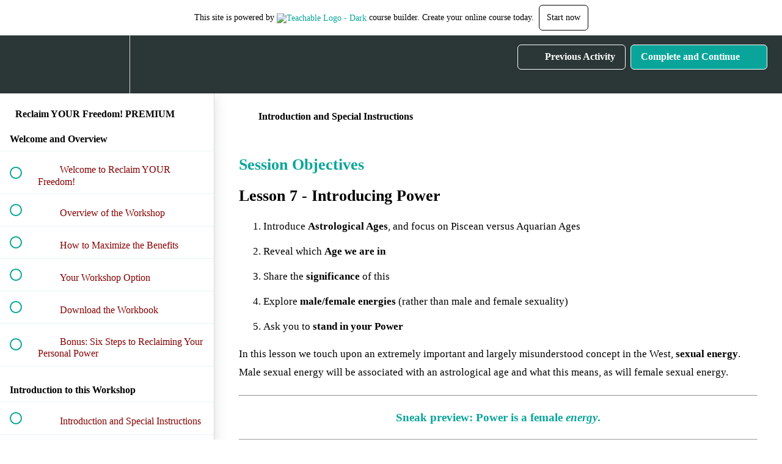

--- FILE ---
content_type: text/html; charset=utf-8
request_url: https://nigelbpatterson.teachable.com/courses/reclaim-your-freedom-premium/lectures/8730201
body_size: 32905
content:
<!DOCTYPE html>
<html>
  <head>
    <script src="https://releases.transloadit.com/uppy/v4.18.0/uppy.min.js"></script><link rel="stylesheet" href="https://releases.transloadit.com/uppy/v4.18.0/uppy.min.css" />
    <link href='https://static-media.hotmart.com/c1lvlpSrc-fBAw_CfzD8hE4Y3GA=/32x32/https://uploads.teachablecdn.com/attachments/S6LqF63PSCuWuwCsC5h3_nbp+favicon.jpg' rel='icon' type='image/png'>

<link href='https://static-media.hotmart.com/FuCSw9uHE1076qiEuX1pt_EmpH8=/72x72/https://uploads.teachablecdn.com/attachments/S6LqF63PSCuWuwCsC5h3_nbp+favicon.jpg' rel='apple-touch-icon' type='image/png'>

<link href='https://static-media.hotmart.com/WS7CIufUt2VnbTTN_WKHqn42ZLg=/144x144/https://uploads.teachablecdn.com/attachments/S6LqF63PSCuWuwCsC5h3_nbp+favicon.jpg' rel='apple-touch-icon' type='image/png'>

<link href='https://static-media.hotmart.com/DTDCfQxjKsAGhocTCjWWs2Nue7g=/320x345/https://uploads.teachablecdn.com/attachments/rJPTdrzTwqhnJiJQIW78_Homepage+Background.jpg' rel='apple-touch-startup-image' type='image/png'>

<link href='https://static-media.hotmart.com/eKFDBXPs2aX1K6ZbUiVx99RZi2k=/640x690/https://uploads.teachablecdn.com/attachments/rJPTdrzTwqhnJiJQIW78_Homepage+Background.jpg' rel='apple-touch-startup-image' type='image/png'>

<meta name='apple-mobile-web-app-capable' content='yes' />
<meta charset="UTF-8">
<meta name="csrf-param" content="authenticity_token" />
<meta name="csrf-token" content="TNxv4280b1jUUJOFcD0vVMbkseoyDJpfW-ZAbq9-H_0on6FckA6WM7Hw09py_NgKdbJgdKHxb0B0MFH6j5Y7aQ" />
<link rel="stylesheet" href="https://fedora.teachablecdn.com/assets/bootstrap-748e653be2be27c8e709ced95eab64a05c870fcc9544b56e33dfe1a9a539317d.css" data-turbolinks-track="true" /><link href="https://teachable-themeable.learning.teachable.com/themecss/production/base.css?_=5939b3be5912&amp;brand_course_heading=%23ffffff&amp;brand_heading=%23510000&amp;brand_homepage_heading=%23ffffff&amp;brand_navbar_fixed_text=%23ffffff&amp;brand_navbar_text=%23ffffff&amp;brand_primary=%232b3636&amp;brand_secondary=%2309A59A&amp;brand_text=%23510000&amp;font=Raleway&amp;logged_out_homepage_background_image_overlay=0.5&amp;logged_out_homepage_background_image_url=https%3A%2F%2Fuploads.teachablecdn.com%2Fattachments%2FrJPTdrzTwqhnJiJQIW78_Homepage%2BBackground.jpg" rel="stylesheet" data-turbolinks-track="true"></link>
<title>Introduction and Special Instructions | The Nigel B. Patterson Online</title>
<meta name="description" content="Workshop Option: PREMIUM (16 Lessons + 138-page eWorkbook) - The Most Popular!">
<link rel="canonical" href="https://nigelbpatterson.teachable.com/courses/464548/lectures/8730201">
<meta property="og:description" content="Workshop Option: PREMIUM (16 Lessons + 138-page eWorkbook) - The Most Popular!">
<meta property="og:image" content="https://uploads.teachablecdn.com/attachments/g7aZEQ00RXeP4ZFRagib_Slide9.jpg">
<meta property="og:title" content="Introduction and Special Instructions">
<meta property="og:type" content="website">
<meta property="og:url" content="https://nigelbpatterson.teachable.com/courses/464548/lectures/8730201">
<meta name="brand_video_player_color" content="#09A59A">
<meta name="site_title" content="The Nigel B. Patterson Online Academy">
<style></style>
<script src='//fast.wistia.com/assets/external/E-v1.js'></script>
<script
  src='https://www.recaptcha.net/recaptcha/api.js'
  async
  defer></script>



      <meta name="asset_host" content="https://fedora.teachablecdn.com">
     <script>
  (function () {
    const origCreateElement = Document.prototype.createElement;
    Document.prototype.createElement = function () {
      const el = origCreateElement.apply(this, arguments);
      if (arguments[0].toLowerCase() === "video") {
        const observer = new MutationObserver(() => {
          if (
            el.src &&
            el.src.startsWith("data:video") &&
            el.autoplay &&
            el.style.display === "none"
          ) {
            el.removeAttribute("autoplay");
            el.autoplay = false;
            el.style.display = "none";
            observer.disconnect();
          }
        });
        observer.observe(el, {
          attributes: true,
          attributeFilter: ["src", "autoplay", "style"],
        });
      }
      return el;
    };
  })();
</script>
<script src="https://fedora.teachablecdn.com/packs/student-globals--1463f1f1bdf1bb9a431c.js"></script><script src="https://fedora.teachablecdn.com/packs/student-legacy--38db0977d3748059802d.js"></script><script src="https://fedora.teachablecdn.com/packs/student--e4ea9b8f25228072afe8.js"></script>
<meta id='iris-url' data-iris-url=https://eventable.internal.teachable.com />
<script type="text/javascript">
  window.heap=window.heap||[],heap.load=function(e,t){window.heap.appid=e,window.heap.config=t=t||{};var r=document.createElement("script");r.type="text/javascript",r.async=!0,r.src="https://cdn.heapanalytics.com/js/heap-"+e+".js";var a=document.getElementsByTagName("script")[0];a.parentNode.insertBefore(r,a);for(var n=function(e){return function(){heap.push([e].concat(Array.prototype.slice.call(arguments,0)))}},p=["addEventProperties","addUserProperties","clearEventProperties","identify","resetIdentity","removeEventProperty","setEventProperties","track","unsetEventProperty"],o=0;o<p.length;o++)heap[p[o]]=n(p[o])},heap.load("318805607");
  window.heapShouldTrackUser = true;
</script>


<script type="text/javascript">
  var _user_id = ''; // Set to the user's ID, username, or email address, or '' if not yet known.
  var _session_id = 'efc8e707a3c53dce03ee829a27ea1bbb'; // Set to a unique session ID for the visitor's current browsing session.

  var _sift = window._sift = window._sift || [];
  _sift.push(['_setAccount', '2e541754ec']);
  _sift.push(['_setUserId', _user_id]);
  _sift.push(['_setSessionId', _session_id]);
  _sift.push(['_trackPageview']);

  (function() {
    function ls() {
      var e = document.createElement('script');
      e.src = 'https://cdn.sift.com/s.js';
      document.body.appendChild(e);
    }
    if (window.attachEvent) {
      window.attachEvent('onload', ls);
    } else {
      window.addEventListener('load', ls, false);
    }
  })();
</script>




<!-- Google tag (gtag.js) -->
<script async src="https://www.googletagmanager.com/gtag/js?id=G-SL8LSCXHSV"></script>
<script>
  window.dataLayer = window.dataLayer || [];
  function gtag(){dataLayer.push(arguments);}
  gtag('js', new Date());

  gtag('config', 'G-SL8LSCXHSV', {
    'user_id': '',
    'school_id': '279137',
    'school_domain': 'nigelbpatterson.teachable.com'
  });
</script>



<meta http-equiv="X-UA-Compatible" content="IE=edge">
<script type="text/javascript">window.NREUM||(NREUM={});NREUM.info={"beacon":"bam.nr-data.net","errorBeacon":"bam.nr-data.net","licenseKey":"NRBR-08e3a2ada38dc55a529","applicationID":"1065060701","transactionName":"dAxdTUFZXVQEQh0JAFQXRktWRR5LCV9F","queueTime":0,"applicationTime":350,"agent":""}</script>
<script type="text/javascript">(window.NREUM||(NREUM={})).init={privacy:{cookies_enabled:true},ajax:{deny_list:["bam.nr-data.net"]},feature_flags:["soft_nav"],distributed_tracing:{enabled:true}};(window.NREUM||(NREUM={})).loader_config={agentID:"1103368432",accountID:"4102727",trustKey:"27503",xpid:"UAcHU1FRDxABVFdXBwcHUVQA",licenseKey:"NRBR-08e3a2ada38dc55a529",applicationID:"1065060701",browserID:"1103368432"};;/*! For license information please see nr-loader-spa-1.308.0.min.js.LICENSE.txt */
(()=>{var e,t,r={384:(e,t,r)=>{"use strict";r.d(t,{NT:()=>a,US:()=>u,Zm:()=>o,bQ:()=>d,dV:()=>c,pV:()=>l});var n=r(6154),i=r(1863),s=r(1910);const a={beacon:"bam.nr-data.net",errorBeacon:"bam.nr-data.net"};function o(){return n.gm.NREUM||(n.gm.NREUM={}),void 0===n.gm.newrelic&&(n.gm.newrelic=n.gm.NREUM),n.gm.NREUM}function c(){let e=o();return e.o||(e.o={ST:n.gm.setTimeout,SI:n.gm.setImmediate||n.gm.setInterval,CT:n.gm.clearTimeout,XHR:n.gm.XMLHttpRequest,REQ:n.gm.Request,EV:n.gm.Event,PR:n.gm.Promise,MO:n.gm.MutationObserver,FETCH:n.gm.fetch,WS:n.gm.WebSocket},(0,s.i)(...Object.values(e.o))),e}function d(e,t){let r=o();r.initializedAgents??={},t.initializedAt={ms:(0,i.t)(),date:new Date},r.initializedAgents[e]=t}function u(e,t){o()[e]=t}function l(){return function(){let e=o();const t=e.info||{};e.info={beacon:a.beacon,errorBeacon:a.errorBeacon,...t}}(),function(){let e=o();const t=e.init||{};e.init={...t}}(),c(),function(){let e=o();const t=e.loader_config||{};e.loader_config={...t}}(),o()}},782:(e,t,r)=>{"use strict";r.d(t,{T:()=>n});const n=r(860).K7.pageViewTiming},860:(e,t,r)=>{"use strict";r.d(t,{$J:()=>u,K7:()=>c,P3:()=>d,XX:()=>i,Yy:()=>o,df:()=>s,qY:()=>n,v4:()=>a});const n="events",i="jserrors",s="browser/blobs",a="rum",o="browser/logs",c={ajax:"ajax",genericEvents:"generic_events",jserrors:i,logging:"logging",metrics:"metrics",pageAction:"page_action",pageViewEvent:"page_view_event",pageViewTiming:"page_view_timing",sessionReplay:"session_replay",sessionTrace:"session_trace",softNav:"soft_navigations",spa:"spa"},d={[c.pageViewEvent]:1,[c.pageViewTiming]:2,[c.metrics]:3,[c.jserrors]:4,[c.spa]:5,[c.ajax]:6,[c.sessionTrace]:7,[c.softNav]:8,[c.sessionReplay]:9,[c.logging]:10,[c.genericEvents]:11},u={[c.pageViewEvent]:a,[c.pageViewTiming]:n,[c.ajax]:n,[c.spa]:n,[c.softNav]:n,[c.metrics]:i,[c.jserrors]:i,[c.sessionTrace]:s,[c.sessionReplay]:s,[c.logging]:o,[c.genericEvents]:"ins"}},944:(e,t,r)=>{"use strict";r.d(t,{R:()=>i});var n=r(3241);function i(e,t){"function"==typeof console.debug&&(console.debug("New Relic Warning: https://github.com/newrelic/newrelic-browser-agent/blob/main/docs/warning-codes.md#".concat(e),t),(0,n.W)({agentIdentifier:null,drained:null,type:"data",name:"warn",feature:"warn",data:{code:e,secondary:t}}))}},993:(e,t,r)=>{"use strict";r.d(t,{A$:()=>s,ET:()=>a,TZ:()=>o,p_:()=>i});var n=r(860);const i={ERROR:"ERROR",WARN:"WARN",INFO:"INFO",DEBUG:"DEBUG",TRACE:"TRACE"},s={OFF:0,ERROR:1,WARN:2,INFO:3,DEBUG:4,TRACE:5},a="log",o=n.K7.logging},1541:(e,t,r)=>{"use strict";r.d(t,{U:()=>i,f:()=>n});const n={MFE:"MFE",BA:"BA"};function i(e,t){if(2!==t?.harvestEndpointVersion)return{};const r=t.agentRef.runtime.appMetadata.agents[0].entityGuid;return e?{"source.id":e.id,"source.name":e.name,"source.type":e.type,"parent.id":e.parent?.id||r,"parent.type":e.parent?.type||n.BA}:{"entity.guid":r,appId:t.agentRef.info.applicationID}}},1687:(e,t,r)=>{"use strict";r.d(t,{Ak:()=>d,Ze:()=>h,x3:()=>u});var n=r(3241),i=r(7836),s=r(3606),a=r(860),o=r(2646);const c={};function d(e,t){const r={staged:!1,priority:a.P3[t]||0};l(e),c[e].get(t)||c[e].set(t,r)}function u(e,t){e&&c[e]&&(c[e].get(t)&&c[e].delete(t),p(e,t,!1),c[e].size&&f(e))}function l(e){if(!e)throw new Error("agentIdentifier required");c[e]||(c[e]=new Map)}function h(e="",t="feature",r=!1){if(l(e),!e||!c[e].get(t)||r)return p(e,t);c[e].get(t).staged=!0,f(e)}function f(e){const t=Array.from(c[e]);t.every(([e,t])=>t.staged)&&(t.sort((e,t)=>e[1].priority-t[1].priority),t.forEach(([t])=>{c[e].delete(t),p(e,t)}))}function p(e,t,r=!0){const a=e?i.ee.get(e):i.ee,c=s.i.handlers;if(!a.aborted&&a.backlog&&c){if((0,n.W)({agentIdentifier:e,type:"lifecycle",name:"drain",feature:t}),r){const e=a.backlog[t],r=c[t];if(r){for(let t=0;e&&t<e.length;++t)g(e[t],r);Object.entries(r).forEach(([e,t])=>{Object.values(t||{}).forEach(t=>{t[0]?.on&&t[0]?.context()instanceof o.y&&t[0].on(e,t[1])})})}}a.isolatedBacklog||delete c[t],a.backlog[t]=null,a.emit("drain-"+t,[])}}function g(e,t){var r=e[1];Object.values(t[r]||{}).forEach(t=>{var r=e[0];if(t[0]===r){var n=t[1],i=e[3],s=e[2];n.apply(i,s)}})}},1738:(e,t,r)=>{"use strict";r.d(t,{U:()=>f,Y:()=>h});var n=r(3241),i=r(9908),s=r(1863),a=r(944),o=r(5701),c=r(3969),d=r(8362),u=r(860),l=r(4261);function h(e,t,r,s){const h=s||r;!h||h[e]&&h[e]!==d.d.prototype[e]||(h[e]=function(){(0,i.p)(c.xV,["API/"+e+"/called"],void 0,u.K7.metrics,r.ee),(0,n.W)({agentIdentifier:r.agentIdentifier,drained:!!o.B?.[r.agentIdentifier],type:"data",name:"api",feature:l.Pl+e,data:{}});try{return t.apply(this,arguments)}catch(e){(0,a.R)(23,e)}})}function f(e,t,r,n,a){const o=e.info;null===r?delete o.jsAttributes[t]:o.jsAttributes[t]=r,(a||null===r)&&(0,i.p)(l.Pl+n,[(0,s.t)(),t,r],void 0,"session",e.ee)}},1741:(e,t,r)=>{"use strict";r.d(t,{W:()=>s});var n=r(944),i=r(4261);class s{#e(e,...t){if(this[e]!==s.prototype[e])return this[e](...t);(0,n.R)(35,e)}addPageAction(e,t){return this.#e(i.hG,e,t)}register(e){return this.#e(i.eY,e)}recordCustomEvent(e,t){return this.#e(i.fF,e,t)}setPageViewName(e,t){return this.#e(i.Fw,e,t)}setCustomAttribute(e,t,r){return this.#e(i.cD,e,t,r)}noticeError(e,t){return this.#e(i.o5,e,t)}setUserId(e,t=!1){return this.#e(i.Dl,e,t)}setApplicationVersion(e){return this.#e(i.nb,e)}setErrorHandler(e){return this.#e(i.bt,e)}addRelease(e,t){return this.#e(i.k6,e,t)}log(e,t){return this.#e(i.$9,e,t)}start(){return this.#e(i.d3)}finished(e){return this.#e(i.BL,e)}recordReplay(){return this.#e(i.CH)}pauseReplay(){return this.#e(i.Tb)}addToTrace(e){return this.#e(i.U2,e)}setCurrentRouteName(e){return this.#e(i.PA,e)}interaction(e){return this.#e(i.dT,e)}wrapLogger(e,t,r){return this.#e(i.Wb,e,t,r)}measure(e,t){return this.#e(i.V1,e,t)}consent(e){return this.#e(i.Pv,e)}}},1863:(e,t,r)=>{"use strict";function n(){return Math.floor(performance.now())}r.d(t,{t:()=>n})},1910:(e,t,r)=>{"use strict";r.d(t,{i:()=>s});var n=r(944);const i=new Map;function s(...e){return e.every(e=>{if(i.has(e))return i.get(e);const t="function"==typeof e?e.toString():"",r=t.includes("[native code]"),s=t.includes("nrWrapper");return r||s||(0,n.R)(64,e?.name||t),i.set(e,r),r})}},2555:(e,t,r)=>{"use strict";r.d(t,{D:()=>o,f:()=>a});var n=r(384),i=r(8122);const s={beacon:n.NT.beacon,errorBeacon:n.NT.errorBeacon,licenseKey:void 0,applicationID:void 0,sa:void 0,queueTime:void 0,applicationTime:void 0,ttGuid:void 0,user:void 0,account:void 0,product:void 0,extra:void 0,jsAttributes:{},userAttributes:void 0,atts:void 0,transactionName:void 0,tNamePlain:void 0};function a(e){try{return!!e.licenseKey&&!!e.errorBeacon&&!!e.applicationID}catch(e){return!1}}const o=e=>(0,i.a)(e,s)},2614:(e,t,r)=>{"use strict";r.d(t,{BB:()=>a,H3:()=>n,g:()=>d,iL:()=>c,tS:()=>o,uh:()=>i,wk:()=>s});const n="NRBA",i="SESSION",s=144e5,a=18e5,o={STARTED:"session-started",PAUSE:"session-pause",RESET:"session-reset",RESUME:"session-resume",UPDATE:"session-update"},c={SAME_TAB:"same-tab",CROSS_TAB:"cross-tab"},d={OFF:0,FULL:1,ERROR:2}},2646:(e,t,r)=>{"use strict";r.d(t,{y:()=>n});class n{constructor(e){this.contextId=e}}},2843:(e,t,r)=>{"use strict";r.d(t,{G:()=>s,u:()=>i});var n=r(3878);function i(e,t=!1,r,i){(0,n.DD)("visibilitychange",function(){if(t)return void("hidden"===document.visibilityState&&e());e(document.visibilityState)},r,i)}function s(e,t,r){(0,n.sp)("pagehide",e,t,r)}},3241:(e,t,r)=>{"use strict";r.d(t,{W:()=>s});var n=r(6154);const i="newrelic";function s(e={}){try{n.gm.dispatchEvent(new CustomEvent(i,{detail:e}))}catch(e){}}},3304:(e,t,r)=>{"use strict";r.d(t,{A:()=>s});var n=r(7836);const i=()=>{const e=new WeakSet;return(t,r)=>{if("object"==typeof r&&null!==r){if(e.has(r))return;e.add(r)}return r}};function s(e){try{return JSON.stringify(e,i())??""}catch(e){try{n.ee.emit("internal-error",[e])}catch(e){}return""}}},3333:(e,t,r)=>{"use strict";r.d(t,{$v:()=>u,TZ:()=>n,Xh:()=>c,Zp:()=>i,kd:()=>d,mq:()=>o,nf:()=>a,qN:()=>s});const n=r(860).K7.genericEvents,i=["auxclick","click","copy","keydown","paste","scrollend"],s=["focus","blur"],a=4,o=1e3,c=2e3,d=["PageAction","UserAction","BrowserPerformance"],u={RESOURCES:"experimental.resources",REGISTER:"register"}},3434:(e,t,r)=>{"use strict";r.d(t,{Jt:()=>s,YM:()=>d});var n=r(7836),i=r(5607);const s="nr@original:".concat(i.W),a=50;var o=Object.prototype.hasOwnProperty,c=!1;function d(e,t){return e||(e=n.ee),r.inPlace=function(e,t,n,i,s){n||(n="");const a="-"===n.charAt(0);for(let o=0;o<t.length;o++){const c=t[o],d=e[c];l(d)||(e[c]=r(d,a?c+n:n,i,c,s))}},r.flag=s,r;function r(t,r,n,c,d){return l(t)?t:(r||(r=""),nrWrapper[s]=t,function(e,t,r){if(Object.defineProperty&&Object.keys)try{return Object.keys(e).forEach(function(r){Object.defineProperty(t,r,{get:function(){return e[r]},set:function(t){return e[r]=t,t}})}),t}catch(e){u([e],r)}for(var n in e)o.call(e,n)&&(t[n]=e[n])}(t,nrWrapper,e),nrWrapper);function nrWrapper(){var s,o,l,h;let f;try{o=this,s=[...arguments],l="function"==typeof n?n(s,o):n||{}}catch(t){u([t,"",[s,o,c],l],e)}i(r+"start",[s,o,c],l,d);const p=performance.now();let g;try{return h=t.apply(o,s),g=performance.now(),h}catch(e){throw g=performance.now(),i(r+"err",[s,o,e],l,d),f=e,f}finally{const e=g-p,t={start:p,end:g,duration:e,isLongTask:e>=a,methodName:c,thrownError:f};t.isLongTask&&i("long-task",[t,o],l,d),i(r+"end",[s,o,h],l,d)}}}function i(r,n,i,s){if(!c||t){var a=c;c=!0;try{e.emit(r,n,i,t,s)}catch(t){u([t,r,n,i],e)}c=a}}}function u(e,t){t||(t=n.ee);try{t.emit("internal-error",e)}catch(e){}}function l(e){return!(e&&"function"==typeof e&&e.apply&&!e[s])}},3606:(e,t,r)=>{"use strict";r.d(t,{i:()=>s});var n=r(9908);s.on=a;var i=s.handlers={};function s(e,t,r,s){a(s||n.d,i,e,t,r)}function a(e,t,r,i,s){s||(s="feature"),e||(e=n.d);var a=t[s]=t[s]||{};(a[r]=a[r]||[]).push([e,i])}},3738:(e,t,r)=>{"use strict";r.d(t,{He:()=>i,Kp:()=>o,Lc:()=>d,Rz:()=>u,TZ:()=>n,bD:()=>s,d3:()=>a,jx:()=>l,sl:()=>h,uP:()=>c});const n=r(860).K7.sessionTrace,i="bstResource",s="resource",a="-start",o="-end",c="fn"+a,d="fn"+o,u="pushState",l=1e3,h=3e4},3785:(e,t,r)=>{"use strict";r.d(t,{R:()=>c,b:()=>d});var n=r(9908),i=r(1863),s=r(860),a=r(3969),o=r(993);function c(e,t,r={},c=o.p_.INFO,d=!0,u,l=(0,i.t)()){(0,n.p)(a.xV,["API/logging/".concat(c.toLowerCase(),"/called")],void 0,s.K7.metrics,e),(0,n.p)(o.ET,[l,t,r,c,d,u],void 0,s.K7.logging,e)}function d(e){return"string"==typeof e&&Object.values(o.p_).some(t=>t===e.toUpperCase().trim())}},3878:(e,t,r)=>{"use strict";function n(e,t){return{capture:e,passive:!1,signal:t}}function i(e,t,r=!1,i){window.addEventListener(e,t,n(r,i))}function s(e,t,r=!1,i){document.addEventListener(e,t,n(r,i))}r.d(t,{DD:()=>s,jT:()=>n,sp:()=>i})},3962:(e,t,r)=>{"use strict";r.d(t,{AM:()=>a,O2:()=>l,OV:()=>s,Qu:()=>h,TZ:()=>c,ih:()=>f,pP:()=>o,t1:()=>u,tC:()=>i,wD:()=>d});var n=r(860);const i=["click","keydown","submit"],s="popstate",a="api",o="initialPageLoad",c=n.K7.softNav,d=5e3,u=500,l={INITIAL_PAGE_LOAD:"",ROUTE_CHANGE:1,UNSPECIFIED:2},h={INTERACTION:1,AJAX:2,CUSTOM_END:3,CUSTOM_TRACER:4},f={IP:"in progress",PF:"pending finish",FIN:"finished",CAN:"cancelled"}},3969:(e,t,r)=>{"use strict";r.d(t,{TZ:()=>n,XG:()=>o,rs:()=>i,xV:()=>a,z_:()=>s});const n=r(860).K7.metrics,i="sm",s="cm",a="storeSupportabilityMetrics",o="storeEventMetrics"},4234:(e,t,r)=>{"use strict";r.d(t,{W:()=>s});var n=r(7836),i=r(1687);class s{constructor(e,t){this.agentIdentifier=e,this.ee=n.ee.get(e),this.featureName=t,this.blocked=!1}deregisterDrain(){(0,i.x3)(this.agentIdentifier,this.featureName)}}},4261:(e,t,r)=>{"use strict";r.d(t,{$9:()=>u,BL:()=>c,CH:()=>p,Dl:()=>R,Fw:()=>w,PA:()=>v,Pl:()=>n,Pv:()=>A,Tb:()=>h,U2:()=>a,V1:()=>E,Wb:()=>T,bt:()=>y,cD:()=>b,d3:()=>x,dT:()=>d,eY:()=>g,fF:()=>f,hG:()=>s,hw:()=>i,k6:()=>o,nb:()=>m,o5:()=>l});const n="api-",i=n+"ixn-",s="addPageAction",a="addToTrace",o="addRelease",c="finished",d="interaction",u="log",l="noticeError",h="pauseReplay",f="recordCustomEvent",p="recordReplay",g="register",m="setApplicationVersion",v="setCurrentRouteName",b="setCustomAttribute",y="setErrorHandler",w="setPageViewName",R="setUserId",x="start",T="wrapLogger",E="measure",A="consent"},5205:(e,t,r)=>{"use strict";r.d(t,{j:()=>S});var n=r(384),i=r(1741);var s=r(2555),a=r(3333);const o=e=>{if(!e||"string"!=typeof e)return!1;try{document.createDocumentFragment().querySelector(e)}catch{return!1}return!0};var c=r(2614),d=r(944),u=r(8122);const l="[data-nr-mask]",h=e=>(0,u.a)(e,(()=>{const e={feature_flags:[],experimental:{allow_registered_children:!1,resources:!1},mask_selector:"*",block_selector:"[data-nr-block]",mask_input_options:{color:!1,date:!1,"datetime-local":!1,email:!1,month:!1,number:!1,range:!1,search:!1,tel:!1,text:!1,time:!1,url:!1,week:!1,textarea:!1,select:!1,password:!0}};return{ajax:{deny_list:void 0,block_internal:!0,enabled:!0,autoStart:!0},api:{get allow_registered_children(){return e.feature_flags.includes(a.$v.REGISTER)||e.experimental.allow_registered_children},set allow_registered_children(t){e.experimental.allow_registered_children=t},duplicate_registered_data:!1},browser_consent_mode:{enabled:!1},distributed_tracing:{enabled:void 0,exclude_newrelic_header:void 0,cors_use_newrelic_header:void 0,cors_use_tracecontext_headers:void 0,allowed_origins:void 0},get feature_flags(){return e.feature_flags},set feature_flags(t){e.feature_flags=t},generic_events:{enabled:!0,autoStart:!0},harvest:{interval:30},jserrors:{enabled:!0,autoStart:!0},logging:{enabled:!0,autoStart:!0},metrics:{enabled:!0,autoStart:!0},obfuscate:void 0,page_action:{enabled:!0},page_view_event:{enabled:!0,autoStart:!0},page_view_timing:{enabled:!0,autoStart:!0},performance:{capture_marks:!1,capture_measures:!1,capture_detail:!0,resources:{get enabled(){return e.feature_flags.includes(a.$v.RESOURCES)||e.experimental.resources},set enabled(t){e.experimental.resources=t},asset_types:[],first_party_domains:[],ignore_newrelic:!0}},privacy:{cookies_enabled:!0},proxy:{assets:void 0,beacon:void 0},session:{expiresMs:c.wk,inactiveMs:c.BB},session_replay:{autoStart:!0,enabled:!1,preload:!1,sampling_rate:10,error_sampling_rate:100,collect_fonts:!1,inline_images:!1,fix_stylesheets:!0,mask_all_inputs:!0,get mask_text_selector(){return e.mask_selector},set mask_text_selector(t){o(t)?e.mask_selector="".concat(t,",").concat(l):""===t||null===t?e.mask_selector=l:(0,d.R)(5,t)},get block_class(){return"nr-block"},get ignore_class(){return"nr-ignore"},get mask_text_class(){return"nr-mask"},get block_selector(){return e.block_selector},set block_selector(t){o(t)?e.block_selector+=",".concat(t):""!==t&&(0,d.R)(6,t)},get mask_input_options(){return e.mask_input_options},set mask_input_options(t){t&&"object"==typeof t?e.mask_input_options={...t,password:!0}:(0,d.R)(7,t)}},session_trace:{enabled:!0,autoStart:!0},soft_navigations:{enabled:!0,autoStart:!0},spa:{enabled:!0,autoStart:!0},ssl:void 0,user_actions:{enabled:!0,elementAttributes:["id","className","tagName","type"]}}})());var f=r(6154),p=r(9324);let g=0;const m={buildEnv:p.F3,distMethod:p.Xs,version:p.xv,originTime:f.WN},v={consented:!1},b={appMetadata:{},get consented(){return this.session?.state?.consent||v.consented},set consented(e){v.consented=e},customTransaction:void 0,denyList:void 0,disabled:!1,harvester:void 0,isolatedBacklog:!1,isRecording:!1,loaderType:void 0,maxBytes:3e4,obfuscator:void 0,onerror:void 0,ptid:void 0,releaseIds:{},session:void 0,timeKeeper:void 0,registeredEntities:[],jsAttributesMetadata:{bytes:0},get harvestCount(){return++g}},y=e=>{const t=(0,u.a)(e,b),r=Object.keys(m).reduce((e,t)=>(e[t]={value:m[t],writable:!1,configurable:!0,enumerable:!0},e),{});return Object.defineProperties(t,r)};var w=r(5701);const R=e=>{const t=e.startsWith("http");e+="/",r.p=t?e:"https://"+e};var x=r(7836),T=r(3241);const E={accountID:void 0,trustKey:void 0,agentID:void 0,licenseKey:void 0,applicationID:void 0,xpid:void 0},A=e=>(0,u.a)(e,E),_=new Set;function S(e,t={},r,a){let{init:o,info:c,loader_config:d,runtime:u={},exposed:l=!0}=t;if(!c){const e=(0,n.pV)();o=e.init,c=e.info,d=e.loader_config}e.init=h(o||{}),e.loader_config=A(d||{}),c.jsAttributes??={},f.bv&&(c.jsAttributes.isWorker=!0),e.info=(0,s.D)(c);const p=e.init,g=[c.beacon,c.errorBeacon];_.has(e.agentIdentifier)||(p.proxy.assets&&(R(p.proxy.assets),g.push(p.proxy.assets)),p.proxy.beacon&&g.push(p.proxy.beacon),e.beacons=[...g],function(e){const t=(0,n.pV)();Object.getOwnPropertyNames(i.W.prototype).forEach(r=>{const n=i.W.prototype[r];if("function"!=typeof n||"constructor"===n)return;let s=t[r];e[r]&&!1!==e.exposed&&"micro-agent"!==e.runtime?.loaderType&&(t[r]=(...t)=>{const n=e[r](...t);return s?s(...t):n})})}(e),(0,n.US)("activatedFeatures",w.B)),u.denyList=[...p.ajax.deny_list||[],...p.ajax.block_internal?g:[]],u.ptid=e.agentIdentifier,u.loaderType=r,e.runtime=y(u),_.has(e.agentIdentifier)||(e.ee=x.ee.get(e.agentIdentifier),e.exposed=l,(0,T.W)({agentIdentifier:e.agentIdentifier,drained:!!w.B?.[e.agentIdentifier],type:"lifecycle",name:"initialize",feature:void 0,data:e.config})),_.add(e.agentIdentifier)}},5270:(e,t,r)=>{"use strict";r.d(t,{Aw:()=>a,SR:()=>s,rF:()=>o});var n=r(384),i=r(7767);function s(e){return!!(0,n.dV)().o.MO&&(0,i.V)(e)&&!0===e?.session_trace.enabled}function a(e){return!0===e?.session_replay.preload&&s(e)}function o(e,t){try{if("string"==typeof t?.type){if("password"===t.type.toLowerCase())return"*".repeat(e?.length||0);if(void 0!==t?.dataset?.nrUnmask||t?.classList?.contains("nr-unmask"))return e}}catch(e){}return"string"==typeof e?e.replace(/[\S]/g,"*"):"*".repeat(e?.length||0)}},5289:(e,t,r)=>{"use strict";r.d(t,{GG:()=>a,Qr:()=>c,sB:()=>o});var n=r(3878),i=r(6389);function s(){return"undefined"==typeof document||"complete"===document.readyState}function a(e,t){if(s())return e();const r=(0,i.J)(e),a=setInterval(()=>{s()&&(clearInterval(a),r())},500);(0,n.sp)("load",r,t)}function o(e){if(s())return e();(0,n.DD)("DOMContentLoaded",e)}function c(e){if(s())return e();(0,n.sp)("popstate",e)}},5607:(e,t,r)=>{"use strict";r.d(t,{W:()=>n});const n=(0,r(9566).bz)()},5701:(e,t,r)=>{"use strict";r.d(t,{B:()=>s,t:()=>a});var n=r(3241);const i=new Set,s={};function a(e,t){const r=t.agentIdentifier;s[r]??={},e&&"object"==typeof e&&(i.has(r)||(t.ee.emit("rumresp",[e]),s[r]=e,i.add(r),(0,n.W)({agentIdentifier:r,loaded:!0,drained:!0,type:"lifecycle",name:"load",feature:void 0,data:e})))}},6154:(e,t,r)=>{"use strict";r.d(t,{OF:()=>d,RI:()=>i,WN:()=>h,bv:()=>s,eN:()=>f,gm:()=>a,lR:()=>l,m:()=>c,mw:()=>o,sb:()=>u});var n=r(1863);const i="undefined"!=typeof window&&!!window.document,s="undefined"!=typeof WorkerGlobalScope&&("undefined"!=typeof self&&self instanceof WorkerGlobalScope&&self.navigator instanceof WorkerNavigator||"undefined"!=typeof globalThis&&globalThis instanceof WorkerGlobalScope&&globalThis.navigator instanceof WorkerNavigator),a=i?window:"undefined"!=typeof WorkerGlobalScope&&("undefined"!=typeof self&&self instanceof WorkerGlobalScope&&self||"undefined"!=typeof globalThis&&globalThis instanceof WorkerGlobalScope&&globalThis),o=Boolean("hidden"===a?.document?.visibilityState),c=""+a?.location,d=/iPad|iPhone|iPod/.test(a.navigator?.userAgent),u=d&&"undefined"==typeof SharedWorker,l=(()=>{const e=a.navigator?.userAgent?.match(/Firefox[/\s](\d+\.\d+)/);return Array.isArray(e)&&e.length>=2?+e[1]:0})(),h=Date.now()-(0,n.t)(),f=()=>"undefined"!=typeof PerformanceNavigationTiming&&a?.performance?.getEntriesByType("navigation")?.[0]?.responseStart},6344:(e,t,r)=>{"use strict";r.d(t,{BB:()=>u,Qb:()=>l,TZ:()=>i,Ug:()=>a,Vh:()=>s,_s:()=>o,bc:()=>d,yP:()=>c});var n=r(2614);const i=r(860).K7.sessionReplay,s="errorDuringReplay",a=.12,o={DomContentLoaded:0,Load:1,FullSnapshot:2,IncrementalSnapshot:3,Meta:4,Custom:5},c={[n.g.ERROR]:15e3,[n.g.FULL]:3e5,[n.g.OFF]:0},d={RESET:{message:"Session was reset",sm:"Reset"},IMPORT:{message:"Recorder failed to import",sm:"Import"},TOO_MANY:{message:"429: Too Many Requests",sm:"Too-Many"},TOO_BIG:{message:"Payload was too large",sm:"Too-Big"},CROSS_TAB:{message:"Session Entity was set to OFF on another tab",sm:"Cross-Tab"},ENTITLEMENTS:{message:"Session Replay is not allowed and will not be started",sm:"Entitlement"}},u=5e3,l={API:"api",RESUME:"resume",SWITCH_TO_FULL:"switchToFull",INITIALIZE:"initialize",PRELOAD:"preload"}},6389:(e,t,r)=>{"use strict";function n(e,t=500,r={}){const n=r?.leading||!1;let i;return(...r)=>{n&&void 0===i&&(e.apply(this,r),i=setTimeout(()=>{i=clearTimeout(i)},t)),n||(clearTimeout(i),i=setTimeout(()=>{e.apply(this,r)},t))}}function i(e){let t=!1;return(...r)=>{t||(t=!0,e.apply(this,r))}}r.d(t,{J:()=>i,s:()=>n})},6630:(e,t,r)=>{"use strict";r.d(t,{T:()=>n});const n=r(860).K7.pageViewEvent},6774:(e,t,r)=>{"use strict";r.d(t,{T:()=>n});const n=r(860).K7.jserrors},7295:(e,t,r)=>{"use strict";r.d(t,{Xv:()=>a,gX:()=>i,iW:()=>s});var n=[];function i(e){if(!e||s(e))return!1;if(0===n.length)return!0;if("*"===n[0].hostname)return!1;for(var t=0;t<n.length;t++){var r=n[t];if(r.hostname.test(e.hostname)&&r.pathname.test(e.pathname))return!1}return!0}function s(e){return void 0===e.hostname}function a(e){if(n=[],e&&e.length)for(var t=0;t<e.length;t++){let r=e[t];if(!r)continue;if("*"===r)return void(n=[{hostname:"*"}]);0===r.indexOf("http://")?r=r.substring(7):0===r.indexOf("https://")&&(r=r.substring(8));const i=r.indexOf("/");let s,a;i>0?(s=r.substring(0,i),a=r.substring(i)):(s=r,a="*");let[c]=s.split(":");n.push({hostname:o(c),pathname:o(a,!0)})}}function o(e,t=!1){const r=e.replace(/[.+?^${}()|[\]\\]/g,e=>"\\"+e).replace(/\*/g,".*?");return new RegExp((t?"^":"")+r+"$")}},7485:(e,t,r)=>{"use strict";r.d(t,{D:()=>i});var n=r(6154);function i(e){if(0===(e||"").indexOf("data:"))return{protocol:"data"};try{const t=new URL(e,location.href),r={port:t.port,hostname:t.hostname,pathname:t.pathname,search:t.search,protocol:t.protocol.slice(0,t.protocol.indexOf(":")),sameOrigin:t.protocol===n.gm?.location?.protocol&&t.host===n.gm?.location?.host};return r.port&&""!==r.port||("http:"===t.protocol&&(r.port="80"),"https:"===t.protocol&&(r.port="443")),r.pathname&&""!==r.pathname?r.pathname.startsWith("/")||(r.pathname="/".concat(r.pathname)):r.pathname="/",r}catch(e){return{}}}},7699:(e,t,r)=>{"use strict";r.d(t,{It:()=>s,KC:()=>o,No:()=>i,qh:()=>a});var n=r(860);const i=16e3,s=1e6,a="SESSION_ERROR",o={[n.K7.logging]:!0,[n.K7.genericEvents]:!1,[n.K7.jserrors]:!1,[n.K7.ajax]:!1}},7767:(e,t,r)=>{"use strict";r.d(t,{V:()=>i});var n=r(6154);const i=e=>n.RI&&!0===e?.privacy.cookies_enabled},7836:(e,t,r)=>{"use strict";r.d(t,{P:()=>o,ee:()=>c});var n=r(384),i=r(8990),s=r(2646),a=r(5607);const o="nr@context:".concat(a.W),c=function e(t,r){var n={},a={},u={},l=!1;try{l=16===r.length&&d.initializedAgents?.[r]?.runtime.isolatedBacklog}catch(e){}var h={on:p,addEventListener:p,removeEventListener:function(e,t){var r=n[e];if(!r)return;for(var i=0;i<r.length;i++)r[i]===t&&r.splice(i,1)},emit:function(e,r,n,i,s){!1!==s&&(s=!0);if(c.aborted&&!i)return;t&&s&&t.emit(e,r,n);var o=f(n);g(e).forEach(e=>{e.apply(o,r)});var d=v()[a[e]];d&&d.push([h,e,r,o]);return o},get:m,listeners:g,context:f,buffer:function(e,t){const r=v();if(t=t||"feature",h.aborted)return;Object.entries(e||{}).forEach(([e,n])=>{a[n]=t,t in r||(r[t]=[])})},abort:function(){h._aborted=!0,Object.keys(h.backlog).forEach(e=>{delete h.backlog[e]})},isBuffering:function(e){return!!v()[a[e]]},debugId:r,backlog:l?{}:t&&"object"==typeof t.backlog?t.backlog:{},isolatedBacklog:l};return Object.defineProperty(h,"aborted",{get:()=>{let e=h._aborted||!1;return e||(t&&(e=t.aborted),e)}}),h;function f(e){return e&&e instanceof s.y?e:e?(0,i.I)(e,o,()=>new s.y(o)):new s.y(o)}function p(e,t){n[e]=g(e).concat(t)}function g(e){return n[e]||[]}function m(t){return u[t]=u[t]||e(h,t)}function v(){return h.backlog}}(void 0,"globalEE"),d=(0,n.Zm)();d.ee||(d.ee=c)},8122:(e,t,r)=>{"use strict";r.d(t,{a:()=>i});var n=r(944);function i(e,t){try{if(!e||"object"!=typeof e)return(0,n.R)(3);if(!t||"object"!=typeof t)return(0,n.R)(4);const r=Object.create(Object.getPrototypeOf(t),Object.getOwnPropertyDescriptors(t)),s=0===Object.keys(r).length?e:r;for(let a in s)if(void 0!==e[a])try{if(null===e[a]){r[a]=null;continue}Array.isArray(e[a])&&Array.isArray(t[a])?r[a]=Array.from(new Set([...e[a],...t[a]])):"object"==typeof e[a]&&"object"==typeof t[a]?r[a]=i(e[a],t[a]):r[a]=e[a]}catch(e){r[a]||(0,n.R)(1,e)}return r}catch(e){(0,n.R)(2,e)}}},8139:(e,t,r)=>{"use strict";r.d(t,{u:()=>h});var n=r(7836),i=r(3434),s=r(8990),a=r(6154);const o={},c=a.gm.XMLHttpRequest,d="addEventListener",u="removeEventListener",l="nr@wrapped:".concat(n.P);function h(e){var t=function(e){return(e||n.ee).get("events")}(e);if(o[t.debugId]++)return t;o[t.debugId]=1;var r=(0,i.YM)(t,!0);function h(e){r.inPlace(e,[d,u],"-",p)}function p(e,t){return e[1]}return"getPrototypeOf"in Object&&(a.RI&&f(document,h),c&&f(c.prototype,h),f(a.gm,h)),t.on(d+"-start",function(e,t){var n=e[1];if(null!==n&&("function"==typeof n||"object"==typeof n)&&"newrelic"!==e[0]){var i=(0,s.I)(n,l,function(){var e={object:function(){if("function"!=typeof n.handleEvent)return;return n.handleEvent.apply(n,arguments)},function:n}[typeof n];return e?r(e,"fn-",null,e.name||"anonymous"):n});this.wrapped=e[1]=i}}),t.on(u+"-start",function(e){e[1]=this.wrapped||e[1]}),t}function f(e,t,...r){let n=e;for(;"object"==typeof n&&!Object.prototype.hasOwnProperty.call(n,d);)n=Object.getPrototypeOf(n);n&&t(n,...r)}},8362:(e,t,r)=>{"use strict";r.d(t,{d:()=>s});var n=r(9566),i=r(1741);class s extends i.W{agentIdentifier=(0,n.LA)(16)}},8374:(e,t,r)=>{r.nc=(()=>{try{return document?.currentScript?.nonce}catch(e){}return""})()},8990:(e,t,r)=>{"use strict";r.d(t,{I:()=>i});var n=Object.prototype.hasOwnProperty;function i(e,t,r){if(n.call(e,t))return e[t];var i=r();if(Object.defineProperty&&Object.keys)try{return Object.defineProperty(e,t,{value:i,writable:!0,enumerable:!1}),i}catch(e){}return e[t]=i,i}},9119:(e,t,r)=>{"use strict";r.d(t,{L:()=>s});var n=/([^?#]*)[^#]*(#[^?]*|$).*/,i=/([^?#]*)().*/;function s(e,t){return e?e.replace(t?n:i,"$1$2"):e}},9300:(e,t,r)=>{"use strict";r.d(t,{T:()=>n});const n=r(860).K7.ajax},9324:(e,t,r)=>{"use strict";r.d(t,{AJ:()=>a,F3:()=>i,Xs:()=>s,Yq:()=>o,xv:()=>n});const n="1.308.0",i="PROD",s="CDN",a="@newrelic/rrweb",o="1.0.1"},9566:(e,t,r)=>{"use strict";r.d(t,{LA:()=>o,ZF:()=>c,bz:()=>a,el:()=>d});var n=r(6154);const i="xxxxxxxx-xxxx-4xxx-yxxx-xxxxxxxxxxxx";function s(e,t){return e?15&e[t]:16*Math.random()|0}function a(){const e=n.gm?.crypto||n.gm?.msCrypto;let t,r=0;return e&&e.getRandomValues&&(t=e.getRandomValues(new Uint8Array(30))),i.split("").map(e=>"x"===e?s(t,r++).toString(16):"y"===e?(3&s()|8).toString(16):e).join("")}function o(e){const t=n.gm?.crypto||n.gm?.msCrypto;let r,i=0;t&&t.getRandomValues&&(r=t.getRandomValues(new Uint8Array(e)));const a=[];for(var o=0;o<e;o++)a.push(s(r,i++).toString(16));return a.join("")}function c(){return o(16)}function d(){return o(32)}},9908:(e,t,r)=>{"use strict";r.d(t,{d:()=>n,p:()=>i});var n=r(7836).ee.get("handle");function i(e,t,r,i,s){s?(s.buffer([e],i),s.emit(e,t,r)):(n.buffer([e],i),n.emit(e,t,r))}}},n={};function i(e){var t=n[e];if(void 0!==t)return t.exports;var s=n[e]={exports:{}};return r[e](s,s.exports,i),s.exports}i.m=r,i.d=(e,t)=>{for(var r in t)i.o(t,r)&&!i.o(e,r)&&Object.defineProperty(e,r,{enumerable:!0,get:t[r]})},i.f={},i.e=e=>Promise.all(Object.keys(i.f).reduce((t,r)=>(i.f[r](e,t),t),[])),i.u=e=>({212:"nr-spa-compressor",249:"nr-spa-recorder",478:"nr-spa"}[e]+"-1.308.0.min.js"),i.o=(e,t)=>Object.prototype.hasOwnProperty.call(e,t),e={},t="NRBA-1.308.0.PROD:",i.l=(r,n,s,a)=>{if(e[r])e[r].push(n);else{var o,c;if(void 0!==s)for(var d=document.getElementsByTagName("script"),u=0;u<d.length;u++){var l=d[u];if(l.getAttribute("src")==r||l.getAttribute("data-webpack")==t+s){o=l;break}}if(!o){c=!0;var h={478:"sha512-RSfSVnmHk59T/uIPbdSE0LPeqcEdF4/+XhfJdBuccH5rYMOEZDhFdtnh6X6nJk7hGpzHd9Ujhsy7lZEz/ORYCQ==",249:"sha512-ehJXhmntm85NSqW4MkhfQqmeKFulra3klDyY0OPDUE+sQ3GokHlPh1pmAzuNy//3j4ac6lzIbmXLvGQBMYmrkg==",212:"sha512-B9h4CR46ndKRgMBcK+j67uSR2RCnJfGefU+A7FrgR/k42ovXy5x/MAVFiSvFxuVeEk/pNLgvYGMp1cBSK/G6Fg=="};(o=document.createElement("script")).charset="utf-8",i.nc&&o.setAttribute("nonce",i.nc),o.setAttribute("data-webpack",t+s),o.src=r,0!==o.src.indexOf(window.location.origin+"/")&&(o.crossOrigin="anonymous"),h[a]&&(o.integrity=h[a])}e[r]=[n];var f=(t,n)=>{o.onerror=o.onload=null,clearTimeout(p);var i=e[r];if(delete e[r],o.parentNode&&o.parentNode.removeChild(o),i&&i.forEach(e=>e(n)),t)return t(n)},p=setTimeout(f.bind(null,void 0,{type:"timeout",target:o}),12e4);o.onerror=f.bind(null,o.onerror),o.onload=f.bind(null,o.onload),c&&document.head.appendChild(o)}},i.r=e=>{"undefined"!=typeof Symbol&&Symbol.toStringTag&&Object.defineProperty(e,Symbol.toStringTag,{value:"Module"}),Object.defineProperty(e,"__esModule",{value:!0})},i.p="https://js-agent.newrelic.com/",(()=>{var e={38:0,788:0};i.f.j=(t,r)=>{var n=i.o(e,t)?e[t]:void 0;if(0!==n)if(n)r.push(n[2]);else{var s=new Promise((r,i)=>n=e[t]=[r,i]);r.push(n[2]=s);var a=i.p+i.u(t),o=new Error;i.l(a,r=>{if(i.o(e,t)&&(0!==(n=e[t])&&(e[t]=void 0),n)){var s=r&&("load"===r.type?"missing":r.type),a=r&&r.target&&r.target.src;o.message="Loading chunk "+t+" failed: ("+s+": "+a+")",o.name="ChunkLoadError",o.type=s,o.request=a,n[1](o)}},"chunk-"+t,t)}};var t=(t,r)=>{var n,s,[a,o,c]=r,d=0;if(a.some(t=>0!==e[t])){for(n in o)i.o(o,n)&&(i.m[n]=o[n]);if(c)c(i)}for(t&&t(r);d<a.length;d++)s=a[d],i.o(e,s)&&e[s]&&e[s][0](),e[s]=0},r=self["webpackChunk:NRBA-1.308.0.PROD"]=self["webpackChunk:NRBA-1.308.0.PROD"]||[];r.forEach(t.bind(null,0)),r.push=t.bind(null,r.push.bind(r))})(),(()=>{"use strict";i(8374);var e=i(8362),t=i(860);const r=Object.values(t.K7);var n=i(5205);var s=i(9908),a=i(1863),o=i(4261),c=i(1738);var d=i(1687),u=i(4234),l=i(5289),h=i(6154),f=i(944),p=i(5270),g=i(7767),m=i(6389),v=i(7699);class b extends u.W{constructor(e,t){super(e.agentIdentifier,t),this.agentRef=e,this.abortHandler=void 0,this.featAggregate=void 0,this.loadedSuccessfully=void 0,this.onAggregateImported=new Promise(e=>{this.loadedSuccessfully=e}),this.deferred=Promise.resolve(),!1===e.init[this.featureName].autoStart?this.deferred=new Promise((t,r)=>{this.ee.on("manual-start-all",(0,m.J)(()=>{(0,d.Ak)(e.agentIdentifier,this.featureName),t()}))}):(0,d.Ak)(e.agentIdentifier,t)}importAggregator(e,t,r={}){if(this.featAggregate)return;const n=async()=>{let n;await this.deferred;try{if((0,g.V)(e.init)){const{setupAgentSession:t}=await i.e(478).then(i.bind(i,8766));n=t(e)}}catch(e){(0,f.R)(20,e),this.ee.emit("internal-error",[e]),(0,s.p)(v.qh,[e],void 0,this.featureName,this.ee)}try{if(!this.#t(this.featureName,n,e.init))return(0,d.Ze)(this.agentIdentifier,this.featureName),void this.loadedSuccessfully(!1);const{Aggregate:i}=await t();this.featAggregate=new i(e,r),e.runtime.harvester.initializedAggregates.push(this.featAggregate),this.loadedSuccessfully(!0)}catch(e){(0,f.R)(34,e),this.abortHandler?.(),(0,d.Ze)(this.agentIdentifier,this.featureName,!0),this.loadedSuccessfully(!1),this.ee&&this.ee.abort()}};h.RI?(0,l.GG)(()=>n(),!0):n()}#t(e,r,n){if(this.blocked)return!1;switch(e){case t.K7.sessionReplay:return(0,p.SR)(n)&&!!r;case t.K7.sessionTrace:return!!r;default:return!0}}}var y=i(6630),w=i(2614),R=i(3241);class x extends b{static featureName=y.T;constructor(e){var t;super(e,y.T),this.setupInspectionEvents(e.agentIdentifier),t=e,(0,c.Y)(o.Fw,function(e,r){"string"==typeof e&&("/"!==e.charAt(0)&&(e="/"+e),t.runtime.customTransaction=(r||"http://custom.transaction")+e,(0,s.p)(o.Pl+o.Fw,[(0,a.t)()],void 0,void 0,t.ee))},t),this.importAggregator(e,()=>i.e(478).then(i.bind(i,2467)))}setupInspectionEvents(e){const t=(t,r)=>{t&&(0,R.W)({agentIdentifier:e,timeStamp:t.timeStamp,loaded:"complete"===t.target.readyState,type:"window",name:r,data:t.target.location+""})};(0,l.sB)(e=>{t(e,"DOMContentLoaded")}),(0,l.GG)(e=>{t(e,"load")}),(0,l.Qr)(e=>{t(e,"navigate")}),this.ee.on(w.tS.UPDATE,(t,r)=>{(0,R.W)({agentIdentifier:e,type:"lifecycle",name:"session",data:r})})}}var T=i(384);class E extends e.d{constructor(e){var t;(super(),h.gm)?(this.features={},(0,T.bQ)(this.agentIdentifier,this),this.desiredFeatures=new Set(e.features||[]),this.desiredFeatures.add(x),(0,n.j)(this,e,e.loaderType||"agent"),t=this,(0,c.Y)(o.cD,function(e,r,n=!1){if("string"==typeof e){if(["string","number","boolean"].includes(typeof r)||null===r)return(0,c.U)(t,e,r,o.cD,n);(0,f.R)(40,typeof r)}else(0,f.R)(39,typeof e)},t),function(e){(0,c.Y)(o.Dl,function(t,r=!1){if("string"!=typeof t&&null!==t)return void(0,f.R)(41,typeof t);const n=e.info.jsAttributes["enduser.id"];r&&null!=n&&n!==t?(0,s.p)(o.Pl+"setUserIdAndResetSession",[t],void 0,"session",e.ee):(0,c.U)(e,"enduser.id",t,o.Dl,!0)},e)}(this),function(e){(0,c.Y)(o.nb,function(t){if("string"==typeof t||null===t)return(0,c.U)(e,"application.version",t,o.nb,!1);(0,f.R)(42,typeof t)},e)}(this),function(e){(0,c.Y)(o.d3,function(){e.ee.emit("manual-start-all")},e)}(this),function(e){(0,c.Y)(o.Pv,function(t=!0){if("boolean"==typeof t){if((0,s.p)(o.Pl+o.Pv,[t],void 0,"session",e.ee),e.runtime.consented=t,t){const t=e.features.page_view_event;t.onAggregateImported.then(e=>{const r=t.featAggregate;e&&!r.sentRum&&r.sendRum()})}}else(0,f.R)(65,typeof t)},e)}(this),this.run()):(0,f.R)(21)}get config(){return{info:this.info,init:this.init,loader_config:this.loader_config,runtime:this.runtime}}get api(){return this}run(){try{const e=function(e){const t={};return r.forEach(r=>{t[r]=!!e[r]?.enabled}),t}(this.init),n=[...this.desiredFeatures];n.sort((e,r)=>t.P3[e.featureName]-t.P3[r.featureName]),n.forEach(r=>{if(!e[r.featureName]&&r.featureName!==t.K7.pageViewEvent)return;if(r.featureName===t.K7.spa)return void(0,f.R)(67);const n=function(e){switch(e){case t.K7.ajax:return[t.K7.jserrors];case t.K7.sessionTrace:return[t.K7.ajax,t.K7.pageViewEvent];case t.K7.sessionReplay:return[t.K7.sessionTrace];case t.K7.pageViewTiming:return[t.K7.pageViewEvent];default:return[]}}(r.featureName).filter(e=>!(e in this.features));n.length>0&&(0,f.R)(36,{targetFeature:r.featureName,missingDependencies:n}),this.features[r.featureName]=new r(this)})}catch(e){(0,f.R)(22,e);for(const e in this.features)this.features[e].abortHandler?.();const t=(0,T.Zm)();delete t.initializedAgents[this.agentIdentifier]?.features,delete this.sharedAggregator;return t.ee.get(this.agentIdentifier).abort(),!1}}}var A=i(2843),_=i(782);class S extends b{static featureName=_.T;constructor(e){super(e,_.T),h.RI&&((0,A.u)(()=>(0,s.p)("docHidden",[(0,a.t)()],void 0,_.T,this.ee),!0),(0,A.G)(()=>(0,s.p)("winPagehide",[(0,a.t)()],void 0,_.T,this.ee)),this.importAggregator(e,()=>i.e(478).then(i.bind(i,9917))))}}var O=i(3969);class I extends b{static featureName=O.TZ;constructor(e){super(e,O.TZ),h.RI&&document.addEventListener("securitypolicyviolation",e=>{(0,s.p)(O.xV,["Generic/CSPViolation/Detected"],void 0,this.featureName,this.ee)}),this.importAggregator(e,()=>i.e(478).then(i.bind(i,6555)))}}var N=i(6774),P=i(3878),k=i(3304);class D{constructor(e,t,r,n,i){this.name="UncaughtError",this.message="string"==typeof e?e:(0,k.A)(e),this.sourceURL=t,this.line=r,this.column=n,this.__newrelic=i}}function C(e){return M(e)?e:new D(void 0!==e?.message?e.message:e,e?.filename||e?.sourceURL,e?.lineno||e?.line,e?.colno||e?.col,e?.__newrelic,e?.cause)}function j(e){const t="Unhandled Promise Rejection: ";if(!e?.reason)return;if(M(e.reason)){try{e.reason.message.startsWith(t)||(e.reason.message=t+e.reason.message)}catch(e){}return C(e.reason)}const r=C(e.reason);return(r.message||"").startsWith(t)||(r.message=t+r.message),r}function L(e){if(e.error instanceof SyntaxError&&!/:\d+$/.test(e.error.stack?.trim())){const t=new D(e.message,e.filename,e.lineno,e.colno,e.error.__newrelic,e.cause);return t.name=SyntaxError.name,t}return M(e.error)?e.error:C(e)}function M(e){return e instanceof Error&&!!e.stack}function H(e,r,n,i,o=(0,a.t)()){"string"==typeof e&&(e=new Error(e)),(0,s.p)("err",[e,o,!1,r,n.runtime.isRecording,void 0,i],void 0,t.K7.jserrors,n.ee),(0,s.p)("uaErr",[],void 0,t.K7.genericEvents,n.ee)}var B=i(1541),K=i(993),W=i(3785);function U(e,{customAttributes:t={},level:r=K.p_.INFO}={},n,i,s=(0,a.t)()){(0,W.R)(n.ee,e,t,r,!1,i,s)}function F(e,r,n,i,c=(0,a.t)()){(0,s.p)(o.Pl+o.hG,[c,e,r,i],void 0,t.K7.genericEvents,n.ee)}function V(e,r,n,i,c=(0,a.t)()){const{start:d,end:u,customAttributes:l}=r||{},h={customAttributes:l||{}};if("object"!=typeof h.customAttributes||"string"!=typeof e||0===e.length)return void(0,f.R)(57);const p=(e,t)=>null==e?t:"number"==typeof e?e:e instanceof PerformanceMark?e.startTime:Number.NaN;if(h.start=p(d,0),h.end=p(u,c),Number.isNaN(h.start)||Number.isNaN(h.end))(0,f.R)(57);else{if(h.duration=h.end-h.start,!(h.duration<0))return(0,s.p)(o.Pl+o.V1,[h,e,i],void 0,t.K7.genericEvents,n.ee),h;(0,f.R)(58)}}function G(e,r={},n,i,c=(0,a.t)()){(0,s.p)(o.Pl+o.fF,[c,e,r,i],void 0,t.K7.genericEvents,n.ee)}function z(e){(0,c.Y)(o.eY,function(t){return Y(e,t)},e)}function Y(e,r,n){(0,f.R)(54,"newrelic.register"),r||={},r.type=B.f.MFE,r.licenseKey||=e.info.licenseKey,r.blocked=!1,r.parent=n||{},Array.isArray(r.tags)||(r.tags=[]);const i={};r.tags.forEach(e=>{"name"!==e&&"id"!==e&&(i["source.".concat(e)]=!0)}),r.isolated??=!0;let o=()=>{};const c=e.runtime.registeredEntities;if(!r.isolated){const e=c.find(({metadata:{target:{id:e}}})=>e===r.id&&!r.isolated);if(e)return e}const d=e=>{r.blocked=!0,o=e};function u(e){return"string"==typeof e&&!!e.trim()&&e.trim().length<501||"number"==typeof e}e.init.api.allow_registered_children||d((0,m.J)(()=>(0,f.R)(55))),u(r.id)&&u(r.name)||d((0,m.J)(()=>(0,f.R)(48,r)));const l={addPageAction:(t,n={})=>g(F,[t,{...i,...n},e],r),deregister:()=>{d((0,m.J)(()=>(0,f.R)(68)))},log:(t,n={})=>g(U,[t,{...n,customAttributes:{...i,...n.customAttributes||{}}},e],r),measure:(t,n={})=>g(V,[t,{...n,customAttributes:{...i,...n.customAttributes||{}}},e],r),noticeError:(t,n={})=>g(H,[t,{...i,...n},e],r),register:(t={})=>g(Y,[e,t],l.metadata.target),recordCustomEvent:(t,n={})=>g(G,[t,{...i,...n},e],r),setApplicationVersion:e=>p("application.version",e),setCustomAttribute:(e,t)=>p(e,t),setUserId:e=>p("enduser.id",e),metadata:{customAttributes:i,target:r}},h=()=>(r.blocked&&o(),r.blocked);h()||c.push(l);const p=(e,t)=>{h()||(i[e]=t)},g=(r,n,i)=>{if(h())return;const o=(0,a.t)();(0,s.p)(O.xV,["API/register/".concat(r.name,"/called")],void 0,t.K7.metrics,e.ee);try{if(e.init.api.duplicate_registered_data&&"register"!==r.name){let e=n;if(n[1]instanceof Object){const t={"child.id":i.id,"child.type":i.type};e="customAttributes"in n[1]?[n[0],{...n[1],customAttributes:{...n[1].customAttributes,...t}},...n.slice(2)]:[n[0],{...n[1],...t},...n.slice(2)]}r(...e,void 0,o)}return r(...n,i,o)}catch(e){(0,f.R)(50,e)}};return l}class Z extends b{static featureName=N.T;constructor(e){var t;super(e,N.T),t=e,(0,c.Y)(o.o5,(e,r)=>H(e,r,t),t),function(e){(0,c.Y)(o.bt,function(t){e.runtime.onerror=t},e)}(e),function(e){let t=0;(0,c.Y)(o.k6,function(e,r){++t>10||(this.runtime.releaseIds[e.slice(-200)]=(""+r).slice(-200))},e)}(e),z(e);try{this.removeOnAbort=new AbortController}catch(e){}this.ee.on("internal-error",(t,r)=>{this.abortHandler&&(0,s.p)("ierr",[C(t),(0,a.t)(),!0,{},e.runtime.isRecording,r],void 0,this.featureName,this.ee)}),h.gm.addEventListener("unhandledrejection",t=>{this.abortHandler&&(0,s.p)("err",[j(t),(0,a.t)(),!1,{unhandledPromiseRejection:1},e.runtime.isRecording],void 0,this.featureName,this.ee)},(0,P.jT)(!1,this.removeOnAbort?.signal)),h.gm.addEventListener("error",t=>{this.abortHandler&&(0,s.p)("err",[L(t),(0,a.t)(),!1,{},e.runtime.isRecording],void 0,this.featureName,this.ee)},(0,P.jT)(!1,this.removeOnAbort?.signal)),this.abortHandler=this.#r,this.importAggregator(e,()=>i.e(478).then(i.bind(i,2176)))}#r(){this.removeOnAbort?.abort(),this.abortHandler=void 0}}var q=i(8990);let X=1;function J(e){const t=typeof e;return!e||"object"!==t&&"function"!==t?-1:e===h.gm?0:(0,q.I)(e,"nr@id",function(){return X++})}function Q(e){if("string"==typeof e&&e.length)return e.length;if("object"==typeof e){if("undefined"!=typeof ArrayBuffer&&e instanceof ArrayBuffer&&e.byteLength)return e.byteLength;if("undefined"!=typeof Blob&&e instanceof Blob&&e.size)return e.size;if(!("undefined"!=typeof FormData&&e instanceof FormData))try{return(0,k.A)(e).length}catch(e){return}}}var ee=i(8139),te=i(7836),re=i(3434);const ne={},ie=["open","send"];function se(e){var t=e||te.ee;const r=function(e){return(e||te.ee).get("xhr")}(t);if(void 0===h.gm.XMLHttpRequest)return r;if(ne[r.debugId]++)return r;ne[r.debugId]=1,(0,ee.u)(t);var n=(0,re.YM)(r),i=h.gm.XMLHttpRequest,s=h.gm.MutationObserver,a=h.gm.Promise,o=h.gm.setInterval,c="readystatechange",d=["onload","onerror","onabort","onloadstart","onloadend","onprogress","ontimeout"],u=[],l=h.gm.XMLHttpRequest=function(e){const t=new i(e),s=r.context(t);try{r.emit("new-xhr",[t],s),t.addEventListener(c,(a=s,function(){var e=this;e.readyState>3&&!a.resolved&&(a.resolved=!0,r.emit("xhr-resolved",[],e)),n.inPlace(e,d,"fn-",y)}),(0,P.jT)(!1))}catch(e){(0,f.R)(15,e);try{r.emit("internal-error",[e])}catch(e){}}var a;return t};function p(e,t){n.inPlace(t,["onreadystatechange"],"fn-",y)}if(function(e,t){for(var r in e)t[r]=e[r]}(i,l),l.prototype=i.prototype,n.inPlace(l.prototype,ie,"-xhr-",y),r.on("send-xhr-start",function(e,t){p(e,t),function(e){u.push(e),s&&(g?g.then(b):o?o(b):(m=-m,v.data=m))}(t)}),r.on("open-xhr-start",p),s){var g=a&&a.resolve();if(!o&&!a){var m=1,v=document.createTextNode(m);new s(b).observe(v,{characterData:!0})}}else t.on("fn-end",function(e){e[0]&&e[0].type===c||b()});function b(){for(var e=0;e<u.length;e++)p(0,u[e]);u.length&&(u=[])}function y(e,t){return t}return r}var ae="fetch-",oe=ae+"body-",ce=["arrayBuffer","blob","json","text","formData"],de=h.gm.Request,ue=h.gm.Response,le="prototype";const he={};function fe(e){const t=function(e){return(e||te.ee).get("fetch")}(e);if(!(de&&ue&&h.gm.fetch))return t;if(he[t.debugId]++)return t;function r(e,r,n){var i=e[r];"function"==typeof i&&(e[r]=function(){var e,r=[...arguments],s={};t.emit(n+"before-start",[r],s),s[te.P]&&s[te.P].dt&&(e=s[te.P].dt);var a=i.apply(this,r);return t.emit(n+"start",[r,e],a),a.then(function(e){return t.emit(n+"end",[null,e],a),e},function(e){throw t.emit(n+"end",[e],a),e})})}return he[t.debugId]=1,ce.forEach(e=>{r(de[le],e,oe),r(ue[le],e,oe)}),r(h.gm,"fetch",ae),t.on(ae+"end",function(e,r){var n=this;if(r){var i=r.headers.get("content-length");null!==i&&(n.rxSize=i),t.emit(ae+"done",[null,r],n)}else t.emit(ae+"done",[e],n)}),t}var pe=i(7485),ge=i(9566);class me{constructor(e){this.agentRef=e}generateTracePayload(e){const t=this.agentRef.loader_config;if(!this.shouldGenerateTrace(e)||!t)return null;var r=(t.accountID||"").toString()||null,n=(t.agentID||"").toString()||null,i=(t.trustKey||"").toString()||null;if(!r||!n)return null;var s=(0,ge.ZF)(),a=(0,ge.el)(),o=Date.now(),c={spanId:s,traceId:a,timestamp:o};return(e.sameOrigin||this.isAllowedOrigin(e)&&this.useTraceContextHeadersForCors())&&(c.traceContextParentHeader=this.generateTraceContextParentHeader(s,a),c.traceContextStateHeader=this.generateTraceContextStateHeader(s,o,r,n,i)),(e.sameOrigin&&!this.excludeNewrelicHeader()||!e.sameOrigin&&this.isAllowedOrigin(e)&&this.useNewrelicHeaderForCors())&&(c.newrelicHeader=this.generateTraceHeader(s,a,o,r,n,i)),c}generateTraceContextParentHeader(e,t){return"00-"+t+"-"+e+"-01"}generateTraceContextStateHeader(e,t,r,n,i){return i+"@nr=0-1-"+r+"-"+n+"-"+e+"----"+t}generateTraceHeader(e,t,r,n,i,s){if(!("function"==typeof h.gm?.btoa))return null;var a={v:[0,1],d:{ty:"Browser",ac:n,ap:i,id:e,tr:t,ti:r}};return s&&n!==s&&(a.d.tk=s),btoa((0,k.A)(a))}shouldGenerateTrace(e){return this.agentRef.init?.distributed_tracing?.enabled&&this.isAllowedOrigin(e)}isAllowedOrigin(e){var t=!1;const r=this.agentRef.init?.distributed_tracing;if(e.sameOrigin)t=!0;else if(r?.allowed_origins instanceof Array)for(var n=0;n<r.allowed_origins.length;n++){var i=(0,pe.D)(r.allowed_origins[n]);if(e.hostname===i.hostname&&e.protocol===i.protocol&&e.port===i.port){t=!0;break}}return t}excludeNewrelicHeader(){var e=this.agentRef.init?.distributed_tracing;return!!e&&!!e.exclude_newrelic_header}useNewrelicHeaderForCors(){var e=this.agentRef.init?.distributed_tracing;return!!e&&!1!==e.cors_use_newrelic_header}useTraceContextHeadersForCors(){var e=this.agentRef.init?.distributed_tracing;return!!e&&!!e.cors_use_tracecontext_headers}}var ve=i(9300),be=i(7295);function ye(e){return"string"==typeof e?e:e instanceof(0,T.dV)().o.REQ?e.url:h.gm?.URL&&e instanceof URL?e.href:void 0}var we=["load","error","abort","timeout"],Re=we.length,xe=(0,T.dV)().o.REQ,Te=(0,T.dV)().o.XHR;const Ee="X-NewRelic-App-Data";class Ae extends b{static featureName=ve.T;constructor(e){super(e,ve.T),this.dt=new me(e),this.handler=(e,t,r,n)=>(0,s.p)(e,t,r,n,this.ee);try{const e={xmlhttprequest:"xhr",fetch:"fetch",beacon:"beacon"};h.gm?.performance?.getEntriesByType("resource").forEach(r=>{if(r.initiatorType in e&&0!==r.responseStatus){const n={status:r.responseStatus},i={rxSize:r.transferSize,duration:Math.floor(r.duration),cbTime:0};_e(n,r.name),this.handler("xhr",[n,i,r.startTime,r.responseEnd,e[r.initiatorType]],void 0,t.K7.ajax)}})}catch(e){}fe(this.ee),se(this.ee),function(e,r,n,i){function o(e){var t=this;t.totalCbs=0,t.called=0,t.cbTime=0,t.end=T,t.ended=!1,t.xhrGuids={},t.lastSize=null,t.loadCaptureCalled=!1,t.params=this.params||{},t.metrics=this.metrics||{},t.latestLongtaskEnd=0,e.addEventListener("load",function(r){E(t,e)},(0,P.jT)(!1)),h.lR||e.addEventListener("progress",function(e){t.lastSize=e.loaded},(0,P.jT)(!1))}function c(e){this.params={method:e[0]},_e(this,e[1]),this.metrics={}}function d(t,r){e.loader_config.xpid&&this.sameOrigin&&r.setRequestHeader("X-NewRelic-ID",e.loader_config.xpid);var n=i.generateTracePayload(this.parsedOrigin);if(n){var s=!1;n.newrelicHeader&&(r.setRequestHeader("newrelic",n.newrelicHeader),s=!0),n.traceContextParentHeader&&(r.setRequestHeader("traceparent",n.traceContextParentHeader),n.traceContextStateHeader&&r.setRequestHeader("tracestate",n.traceContextStateHeader),s=!0),s&&(this.dt=n)}}function u(e,t){var n=this.metrics,i=e[0],s=this;if(n&&i){var o=Q(i);o&&(n.txSize=o)}this.startTime=(0,a.t)(),this.body=i,this.listener=function(e){try{"abort"!==e.type||s.loadCaptureCalled||(s.params.aborted=!0),("load"!==e.type||s.called===s.totalCbs&&(s.onloadCalled||"function"!=typeof t.onload)&&"function"==typeof s.end)&&s.end(t)}catch(e){try{r.emit("internal-error",[e])}catch(e){}}};for(var c=0;c<Re;c++)t.addEventListener(we[c],this.listener,(0,P.jT)(!1))}function l(e,t,r){this.cbTime+=e,t?this.onloadCalled=!0:this.called+=1,this.called!==this.totalCbs||!this.onloadCalled&&"function"==typeof r.onload||"function"!=typeof this.end||this.end(r)}function f(e,t){var r=""+J(e)+!!t;this.xhrGuids&&!this.xhrGuids[r]&&(this.xhrGuids[r]=!0,this.totalCbs+=1)}function p(e,t){var r=""+J(e)+!!t;this.xhrGuids&&this.xhrGuids[r]&&(delete this.xhrGuids[r],this.totalCbs-=1)}function g(){this.endTime=(0,a.t)()}function m(e,t){t instanceof Te&&"load"===e[0]&&r.emit("xhr-load-added",[e[1],e[2]],t)}function v(e,t){t instanceof Te&&"load"===e[0]&&r.emit("xhr-load-removed",[e[1],e[2]],t)}function b(e,t,r){t instanceof Te&&("onload"===r&&(this.onload=!0),("load"===(e[0]&&e[0].type)||this.onload)&&(this.xhrCbStart=(0,a.t)()))}function y(e,t){this.xhrCbStart&&r.emit("xhr-cb-time",[(0,a.t)()-this.xhrCbStart,this.onload,t],t)}function w(e){var t,r=e[1]||{};if("string"==typeof e[0]?0===(t=e[0]).length&&h.RI&&(t=""+h.gm.location.href):e[0]&&e[0].url?t=e[0].url:h.gm?.URL&&e[0]&&e[0]instanceof URL?t=e[0].href:"function"==typeof e[0].toString&&(t=e[0].toString()),"string"==typeof t&&0!==t.length){t&&(this.parsedOrigin=(0,pe.D)(t),this.sameOrigin=this.parsedOrigin.sameOrigin);var n=i.generateTracePayload(this.parsedOrigin);if(n&&(n.newrelicHeader||n.traceContextParentHeader))if(e[0]&&e[0].headers)o(e[0].headers,n)&&(this.dt=n);else{var s={};for(var a in r)s[a]=r[a];s.headers=new Headers(r.headers||{}),o(s.headers,n)&&(this.dt=n),e.length>1?e[1]=s:e.push(s)}}function o(e,t){var r=!1;return t.newrelicHeader&&(e.set("newrelic",t.newrelicHeader),r=!0),t.traceContextParentHeader&&(e.set("traceparent",t.traceContextParentHeader),t.traceContextStateHeader&&e.set("tracestate",t.traceContextStateHeader),r=!0),r}}function R(e,t){this.params={},this.metrics={},this.startTime=(0,a.t)(),this.dt=t,e.length>=1&&(this.target=e[0]),e.length>=2&&(this.opts=e[1]);var r=this.opts||{},n=this.target;_e(this,ye(n));var i=(""+(n&&n instanceof xe&&n.method||r.method||"GET")).toUpperCase();this.params.method=i,this.body=r.body,this.txSize=Q(r.body)||0}function x(e,r){if(this.endTime=(0,a.t)(),this.params||(this.params={}),(0,be.iW)(this.params))return;let i;this.params.status=r?r.status:0,"string"==typeof this.rxSize&&this.rxSize.length>0&&(i=+this.rxSize);const s={txSize:this.txSize,rxSize:i,duration:(0,a.t)()-this.startTime};n("xhr",[this.params,s,this.startTime,this.endTime,"fetch"],this,t.K7.ajax)}function T(e){const r=this.params,i=this.metrics;if(!this.ended){this.ended=!0;for(let t=0;t<Re;t++)e.removeEventListener(we[t],this.listener,!1);r.aborted||(0,be.iW)(r)||(i.duration=(0,a.t)()-this.startTime,this.loadCaptureCalled||4!==e.readyState?null==r.status&&(r.status=0):E(this,e),i.cbTime=this.cbTime,n("xhr",[r,i,this.startTime,this.endTime,"xhr"],this,t.K7.ajax))}}function E(e,n){e.params.status=n.status;var i=function(e,t){var r=e.responseType;return"json"===r&&null!==t?t:"arraybuffer"===r||"blob"===r||"json"===r?Q(e.response):"text"===r||""===r||void 0===r?Q(e.responseText):void 0}(n,e.lastSize);if(i&&(e.metrics.rxSize=i),e.sameOrigin&&n.getAllResponseHeaders().indexOf(Ee)>=0){var a=n.getResponseHeader(Ee);a&&((0,s.p)(O.rs,["Ajax/CrossApplicationTracing/Header/Seen"],void 0,t.K7.metrics,r),e.params.cat=a.split(", ").pop())}e.loadCaptureCalled=!0}r.on("new-xhr",o),r.on("open-xhr-start",c),r.on("open-xhr-end",d),r.on("send-xhr-start",u),r.on("xhr-cb-time",l),r.on("xhr-load-added",f),r.on("xhr-load-removed",p),r.on("xhr-resolved",g),r.on("addEventListener-end",m),r.on("removeEventListener-end",v),r.on("fn-end",y),r.on("fetch-before-start",w),r.on("fetch-start",R),r.on("fn-start",b),r.on("fetch-done",x)}(e,this.ee,this.handler,this.dt),this.importAggregator(e,()=>i.e(478).then(i.bind(i,3845)))}}function _e(e,t){var r=(0,pe.D)(t),n=e.params||e;n.hostname=r.hostname,n.port=r.port,n.protocol=r.protocol,n.host=r.hostname+":"+r.port,n.pathname=r.pathname,e.parsedOrigin=r,e.sameOrigin=r.sameOrigin}const Se={},Oe=["pushState","replaceState"];function Ie(e){const t=function(e){return(e||te.ee).get("history")}(e);return!h.RI||Se[t.debugId]++||(Se[t.debugId]=1,(0,re.YM)(t).inPlace(window.history,Oe,"-")),t}var Ne=i(3738);function Pe(e){(0,c.Y)(o.BL,function(r=Date.now()){const n=r-h.WN;n<0&&(0,f.R)(62,r),(0,s.p)(O.XG,[o.BL,{time:n}],void 0,t.K7.metrics,e.ee),e.addToTrace({name:o.BL,start:r,origin:"nr"}),(0,s.p)(o.Pl+o.hG,[n,o.BL],void 0,t.K7.genericEvents,e.ee)},e)}const{He:ke,bD:De,d3:Ce,Kp:je,TZ:Le,Lc:Me,uP:He,Rz:Be}=Ne;class Ke extends b{static featureName=Le;constructor(e){var r;super(e,Le),r=e,(0,c.Y)(o.U2,function(e){if(!(e&&"object"==typeof e&&e.name&&e.start))return;const n={n:e.name,s:e.start-h.WN,e:(e.end||e.start)-h.WN,o:e.origin||"",t:"api"};n.s<0||n.e<0||n.e<n.s?(0,f.R)(61,{start:n.s,end:n.e}):(0,s.p)("bstApi",[n],void 0,t.K7.sessionTrace,r.ee)},r),Pe(e);if(!(0,g.V)(e.init))return void this.deregisterDrain();const n=this.ee;let d;Ie(n),this.eventsEE=(0,ee.u)(n),this.eventsEE.on(He,function(e,t){this.bstStart=(0,a.t)()}),this.eventsEE.on(Me,function(e,r){(0,s.p)("bst",[e[0],r,this.bstStart,(0,a.t)()],void 0,t.K7.sessionTrace,n)}),n.on(Be+Ce,function(e){this.time=(0,a.t)(),this.startPath=location.pathname+location.hash}),n.on(Be+je,function(e){(0,s.p)("bstHist",[location.pathname+location.hash,this.startPath,this.time],void 0,t.K7.sessionTrace,n)});try{d=new PerformanceObserver(e=>{const r=e.getEntries();(0,s.p)(ke,[r],void 0,t.K7.sessionTrace,n)}),d.observe({type:De,buffered:!0})}catch(e){}this.importAggregator(e,()=>i.e(478).then(i.bind(i,6974)),{resourceObserver:d})}}var We=i(6344);class Ue extends b{static featureName=We.TZ;#n;recorder;constructor(e){var r;let n;super(e,We.TZ),r=e,(0,c.Y)(o.CH,function(){(0,s.p)(o.CH,[],void 0,t.K7.sessionReplay,r.ee)},r),function(e){(0,c.Y)(o.Tb,function(){(0,s.p)(o.Tb,[],void 0,t.K7.sessionReplay,e.ee)},e)}(e);try{n=JSON.parse(localStorage.getItem("".concat(w.H3,"_").concat(w.uh)))}catch(e){}(0,p.SR)(e.init)&&this.ee.on(o.CH,()=>this.#i()),this.#s(n)&&this.importRecorder().then(e=>{e.startRecording(We.Qb.PRELOAD,n?.sessionReplayMode)}),this.importAggregator(this.agentRef,()=>i.e(478).then(i.bind(i,6167)),this),this.ee.on("err",e=>{this.blocked||this.agentRef.runtime.isRecording&&(this.errorNoticed=!0,(0,s.p)(We.Vh,[e],void 0,this.featureName,this.ee))})}#s(e){return e&&(e.sessionReplayMode===w.g.FULL||e.sessionReplayMode===w.g.ERROR)||(0,p.Aw)(this.agentRef.init)}importRecorder(){return this.recorder?Promise.resolve(this.recorder):(this.#n??=Promise.all([i.e(478),i.e(249)]).then(i.bind(i,4866)).then(({Recorder:e})=>(this.recorder=new e(this),this.recorder)).catch(e=>{throw this.ee.emit("internal-error",[e]),this.blocked=!0,e}),this.#n)}#i(){this.blocked||(this.featAggregate?this.featAggregate.mode!==w.g.FULL&&this.featAggregate.initializeRecording(w.g.FULL,!0,We.Qb.API):this.importRecorder().then(()=>{this.recorder.startRecording(We.Qb.API,w.g.FULL)}))}}var Fe=i(3962);class Ve extends b{static featureName=Fe.TZ;constructor(e){if(super(e,Fe.TZ),function(e){const r=e.ee.get("tracer");function n(){}(0,c.Y)(o.dT,function(e){return(new n).get("object"==typeof e?e:{})},e);const i=n.prototype={createTracer:function(n,i){var o={},c=this,d="function"==typeof i;return(0,s.p)(O.xV,["API/createTracer/called"],void 0,t.K7.metrics,e.ee),function(){if(r.emit((d?"":"no-")+"fn-start",[(0,a.t)(),c,d],o),d)try{return i.apply(this,arguments)}catch(e){const t="string"==typeof e?new Error(e):e;throw r.emit("fn-err",[arguments,this,t],o),t}finally{r.emit("fn-end",[(0,a.t)()],o)}}}};["actionText","setName","setAttribute","save","ignore","onEnd","getContext","end","get"].forEach(r=>{c.Y.apply(this,[r,function(){return(0,s.p)(o.hw+r,[performance.now(),...arguments],this,t.K7.softNav,e.ee),this},e,i])}),(0,c.Y)(o.PA,function(){(0,s.p)(o.hw+"routeName",[performance.now(),...arguments],void 0,t.K7.softNav,e.ee)},e)}(e),!h.RI||!(0,T.dV)().o.MO)return;const r=Ie(this.ee);try{this.removeOnAbort=new AbortController}catch(e){}Fe.tC.forEach(e=>{(0,P.sp)(e,e=>{l(e)},!0,this.removeOnAbort?.signal)});const n=()=>(0,s.p)("newURL",[(0,a.t)(),""+window.location],void 0,this.featureName,this.ee);r.on("pushState-end",n),r.on("replaceState-end",n),(0,P.sp)(Fe.OV,e=>{l(e),(0,s.p)("newURL",[e.timeStamp,""+window.location],void 0,this.featureName,this.ee)},!0,this.removeOnAbort?.signal);let d=!1;const u=new((0,T.dV)().o.MO)((e,t)=>{d||(d=!0,requestAnimationFrame(()=>{(0,s.p)("newDom",[(0,a.t)()],void 0,this.featureName,this.ee),d=!1}))}),l=(0,m.s)(e=>{"loading"!==document.readyState&&((0,s.p)("newUIEvent",[e],void 0,this.featureName,this.ee),u.observe(document.body,{attributes:!0,childList:!0,subtree:!0,characterData:!0}))},100,{leading:!0});this.abortHandler=function(){this.removeOnAbort?.abort(),u.disconnect(),this.abortHandler=void 0},this.importAggregator(e,()=>i.e(478).then(i.bind(i,4393)),{domObserver:u})}}var Ge=i(3333),ze=i(9119);const Ye={},Ze=new Set;function qe(e){return"string"==typeof e?{type:"string",size:(new TextEncoder).encode(e).length}:e instanceof ArrayBuffer?{type:"ArrayBuffer",size:e.byteLength}:e instanceof Blob?{type:"Blob",size:e.size}:e instanceof DataView?{type:"DataView",size:e.byteLength}:ArrayBuffer.isView(e)?{type:"TypedArray",size:e.byteLength}:{type:"unknown",size:0}}class Xe{constructor(e,t){this.timestamp=(0,a.t)(),this.currentUrl=(0,ze.L)(window.location.href),this.socketId=(0,ge.LA)(8),this.requestedUrl=(0,ze.L)(e),this.requestedProtocols=Array.isArray(t)?t.join(","):t||"",this.openedAt=void 0,this.protocol=void 0,this.extensions=void 0,this.binaryType=void 0,this.messageOrigin=void 0,this.messageCount=0,this.messageBytes=0,this.messageBytesMin=0,this.messageBytesMax=0,this.messageTypes=void 0,this.sendCount=0,this.sendBytes=0,this.sendBytesMin=0,this.sendBytesMax=0,this.sendTypes=void 0,this.closedAt=void 0,this.closeCode=void 0,this.closeReason="unknown",this.closeWasClean=void 0,this.connectedDuration=0,this.hasErrors=void 0}}class $e extends b{static featureName=Ge.TZ;constructor(e){super(e,Ge.TZ);const r=e.init.feature_flags.includes("websockets"),n=[e.init.page_action.enabled,e.init.performance.capture_marks,e.init.performance.capture_measures,e.init.performance.resources.enabled,e.init.user_actions.enabled,r];var d;let u,l;if(d=e,(0,c.Y)(o.hG,(e,t)=>F(e,t,d),d),function(e){(0,c.Y)(o.fF,(t,r)=>G(t,r,e),e)}(e),Pe(e),z(e),function(e){(0,c.Y)(o.V1,(t,r)=>V(t,r,e),e)}(e),r&&(l=function(e){if(!(0,T.dV)().o.WS)return e;const t=e.get("websockets");if(Ye[t.debugId]++)return t;Ye[t.debugId]=1,(0,A.G)(()=>{const e=(0,a.t)();Ze.forEach(r=>{r.nrData.closedAt=e,r.nrData.closeCode=1001,r.nrData.closeReason="Page navigating away",r.nrData.closeWasClean=!1,r.nrData.openedAt&&(r.nrData.connectedDuration=e-r.nrData.openedAt),t.emit("ws",[r.nrData],r)})});class r extends WebSocket{static name="WebSocket";static toString(){return"function WebSocket() { [native code] }"}toString(){return"[object WebSocket]"}get[Symbol.toStringTag](){return r.name}#a(e){(e.__newrelic??={}).socketId=this.nrData.socketId,this.nrData.hasErrors??=!0}constructor(...e){super(...e),this.nrData=new Xe(e[0],e[1]),this.addEventListener("open",()=>{this.nrData.openedAt=(0,a.t)(),["protocol","extensions","binaryType"].forEach(e=>{this.nrData[e]=this[e]}),Ze.add(this)}),this.addEventListener("message",e=>{const{type:t,size:r}=qe(e.data);this.nrData.messageOrigin??=(0,ze.L)(e.origin),this.nrData.messageCount++,this.nrData.messageBytes+=r,this.nrData.messageBytesMin=Math.min(this.nrData.messageBytesMin||1/0,r),this.nrData.messageBytesMax=Math.max(this.nrData.messageBytesMax,r),(this.nrData.messageTypes??"").includes(t)||(this.nrData.messageTypes=this.nrData.messageTypes?"".concat(this.nrData.messageTypes,",").concat(t):t)}),this.addEventListener("close",e=>{this.nrData.closedAt=(0,a.t)(),this.nrData.closeCode=e.code,e.reason&&(this.nrData.closeReason=e.reason),this.nrData.closeWasClean=e.wasClean,this.nrData.connectedDuration=this.nrData.closedAt-this.nrData.openedAt,Ze.delete(this),t.emit("ws",[this.nrData],this)})}addEventListener(e,t,...r){const n=this,i="function"==typeof t?function(...e){try{return t.apply(this,e)}catch(e){throw n.#a(e),e}}:t?.handleEvent?{handleEvent:function(...e){try{return t.handleEvent.apply(t,e)}catch(e){throw n.#a(e),e}}}:t;return super.addEventListener(e,i,...r)}send(e){if(this.readyState===WebSocket.OPEN){const{type:t,size:r}=qe(e);this.nrData.sendCount++,this.nrData.sendBytes+=r,this.nrData.sendBytesMin=Math.min(this.nrData.sendBytesMin||1/0,r),this.nrData.sendBytesMax=Math.max(this.nrData.sendBytesMax,r),(this.nrData.sendTypes??"").includes(t)||(this.nrData.sendTypes=this.nrData.sendTypes?"".concat(this.nrData.sendTypes,",").concat(t):t)}try{return super.send(e)}catch(e){throw this.#a(e),e}}close(...e){try{super.close(...e)}catch(e){throw this.#a(e),e}}}return h.gm.WebSocket=r,t}(this.ee)),h.RI){if(fe(this.ee),se(this.ee),u=Ie(this.ee),e.init.user_actions.enabled){function f(t){const r=(0,pe.D)(t);return e.beacons.includes(r.hostname+":"+r.port)}function p(){u.emit("navChange")}Ge.Zp.forEach(e=>(0,P.sp)(e,e=>(0,s.p)("ua",[e],void 0,this.featureName,this.ee),!0)),Ge.qN.forEach(e=>{const t=(0,m.s)(e=>{(0,s.p)("ua",[e],void 0,this.featureName,this.ee)},500,{leading:!0});(0,P.sp)(e,t)}),h.gm.addEventListener("error",()=>{(0,s.p)("uaErr",[],void 0,t.K7.genericEvents,this.ee)},(0,P.jT)(!1,this.removeOnAbort?.signal)),this.ee.on("open-xhr-start",(e,r)=>{f(e[1])||r.addEventListener("readystatechange",()=>{2===r.readyState&&(0,s.p)("uaXhr",[],void 0,t.K7.genericEvents,this.ee)})}),this.ee.on("fetch-start",e=>{e.length>=1&&!f(ye(e[0]))&&(0,s.p)("uaXhr",[],void 0,t.K7.genericEvents,this.ee)}),u.on("pushState-end",p),u.on("replaceState-end",p),window.addEventListener("hashchange",p,(0,P.jT)(!0,this.removeOnAbort?.signal)),window.addEventListener("popstate",p,(0,P.jT)(!0,this.removeOnAbort?.signal))}if(e.init.performance.resources.enabled&&h.gm.PerformanceObserver?.supportedEntryTypes.includes("resource")){new PerformanceObserver(e=>{e.getEntries().forEach(e=>{(0,s.p)("browserPerformance.resource",[e],void 0,this.featureName,this.ee)})}).observe({type:"resource",buffered:!0})}}r&&l.on("ws",e=>{(0,s.p)("ws-complete",[e],void 0,this.featureName,this.ee)});try{this.removeOnAbort=new AbortController}catch(g){}this.abortHandler=()=>{this.removeOnAbort?.abort(),this.abortHandler=void 0},n.some(e=>e)?this.importAggregator(e,()=>i.e(478).then(i.bind(i,8019))):this.deregisterDrain()}}var Je=i(2646);const Qe=new Map;function et(e,t,r,n,i=!0){if("object"!=typeof t||!t||"string"!=typeof r||!r||"function"!=typeof t[r])return(0,f.R)(29);const s=function(e){return(e||te.ee).get("logger")}(e),a=(0,re.YM)(s),o=new Je.y(te.P);o.level=n.level,o.customAttributes=n.customAttributes,o.autoCaptured=i;const c=t[r]?.[re.Jt]||t[r];return Qe.set(c,o),a.inPlace(t,[r],"wrap-logger-",()=>Qe.get(c)),s}var tt=i(1910);class rt extends b{static featureName=K.TZ;constructor(e){var t;super(e,K.TZ),t=e,(0,c.Y)(o.$9,(e,r)=>U(e,r,t),t),function(e){(0,c.Y)(o.Wb,(t,r,{customAttributes:n={},level:i=K.p_.INFO}={})=>{et(e.ee,t,r,{customAttributes:n,level:i},!1)},e)}(e),z(e);const r=this.ee;["log","error","warn","info","debug","trace"].forEach(e=>{(0,tt.i)(h.gm.console[e]),et(r,h.gm.console,e,{level:"log"===e?"info":e})}),this.ee.on("wrap-logger-end",function([e]){const{level:t,customAttributes:n,autoCaptured:i}=this;(0,W.R)(r,e,n,t,i)}),this.importAggregator(e,()=>i.e(478).then(i.bind(i,5288)))}}new E({features:[Ae,x,S,Ke,Ue,I,Z,$e,rt,Ve],loaderType:"spa"})})()})();</script>

    <meta id="custom-text" data-referral-block-button="Learn more">
  </head>

  <body data-no-turbolink="true" class="revamped_lecture_player">
          <meta http-content='IE=Edge' http-equiv='X-UA-Compatible'>
      <meta content='width=device-width,initial-scale=1.0' name='viewport'>
<meta id="fedora-keys" data-commit-sha="5939b3be5912e4ab1e5a1c7483510caf811e1301" data-env="production" data-sentry-public-dsn="https://8149a85a83fa4ec69640c43ddd69017d@sentry.io/120346" data-stripe="pk_live_hkgvgSBxG4TAl3zGlXiB1KUX" data-track-all-ahoy="false" data-track-changes-ahoy="false" data-track-clicks-ahoy="false" data-track-sumbits-ahoy="false" data-iris-url="https://eventable.internal.teachable.com" /><meta id="fedora-data" data-report-card="{}" data-course-ids="[]" data-completed-lecture-ids="[]" data-school-id="279137" data-school-launched="true" data-preview="logged_out" data-turn-off-fedora-branding="false" data-plan-supports-whitelabeling="false" data-powered-by-text="Powered by" data-asset-path="//assets.teachablecdn.com/teachable-branding-2025/logos/teachable-logomark-white.svg" data-school-preferences="{&quot;ssl_forced&quot;:&quot;true&quot;,&quot;phone_enabled&quot;:&quot;false&quot;,&quot;bazaar_enabled&quot;:&quot;false&quot;,&quot;paypal_enabled&quot;:&quot;true&quot;,&quot;phone_required&quot;:&quot;false&quot;,&quot;gifting_enabled&quot;:&quot;true&quot;,&quot;autoplay_lectures&quot;:&quot;false&quot;,&quot;clickwrap_enabled&quot;:&quot;false&quot;,&quot;comments_threaded&quot;:&quot;true&quot;,&quot;course_blocks_beta&quot;:&quot;true&quot;,&quot;eu_vat_tax_enabled&quot;:&quot;false&quot;,&quot;legacy_back_office&quot;:&quot;false&quot;,&quot;themeable_disabled&quot;:&quot;false&quot;,&quot;back_office_enabled&quot;:&quot;true&quot;,&quot;comments_moderation&quot;:&quot;true&quot;,&quot;eu_vat_tax_eligible&quot;:&quot;true&quot;,&quot;charge_exclusive_tax&quot;:&quot;true&quot;,&quot;send_receipts_emails&quot;:&quot;true&quot;,&quot;autocomplete_lectures&quot;:&quot;false&quot;,&quot;class_periods_enabled&quot;:&quot;false&quot;,&quot;custom_fields_enabled&quot;:&quot;false&quot;,&quot;tax_inclusive_pricing&quot;:&quot;false&quot;,&quot;authors_can_manage_pbc&quot;:&quot;true&quot;,&quot;css_properties_enabled&quot;:&quot;false&quot;,&quot;preenrollments_enabled&quot;:&quot;false&quot;,&quot;new_text_editor_enabled&quot;:&quot;true&quot;,&quot;require_terms_agreement&quot;:&quot;true&quot;,&quot;send_new_comment_emails&quot;:&quot;true&quot;,&quot;send_drip_content_emails&quot;:&quot;true&quot;,&quot;ssl_forced_from_creation&quot;:&quot;true&quot;,&quot;turn_off_fedora_branding&quot;:&quot;false&quot;,&quot;allow_comment_attachments&quot;:&quot;true&quot;,&quot;authors_can_email_students&quot;:&quot;false&quot;,&quot;authors_can_manage_coupons&quot;:&quot;false&quot;,&quot;custom_email_limit_applied&quot;:&quot;false&quot;,&quot;send_abandoned_cart_emails&quot;:&quot;true&quot;,&quot;teachable_accounts_enabled&quot;:&quot;true&quot;,&quot;teachable_payments_enabled&quot;:&quot;true&quot;,&quot;authors_can_import_students&quot;:&quot;false&quot;,&quot;authors_can_publish_courses&quot;:&quot;false&quot;,&quot;internal_subscriptions_beta&quot;:&quot;true&quot;,&quot;recaptcha_enabled_on_signup&quot;:&quot;true&quot;,&quot;tax_form_collection_enabled&quot;:&quot;false&quot;,&quot;display_vat_inclusive_prices&quot;:&quot;true&quot;,&quot;single_page_checkout_enabled&quot;:&quot;true&quot;,&quot;authors_can_set_course_prices&quot;:&quot;false&quot;,&quot;send_lead_confirmation_emails&quot;:&quot;true&quot;,&quot;affiliate_cookie_duration_days&quot;:&quot;365&quot;,&quot;authors_can_issue_certificates&quot;:&quot;false&quot;,&quot;store_student_cards_separately&quot;:&quot;true&quot;,&quot;authors_can_manage_certificates&quot;:&quot;false&quot;,&quot;authors_can_manage_course_pages&quot;:&quot;false&quot;,&quot;disable_js_course_event_tracking&quot;:&quot;false&quot;,&quot;exclusive_vat_on_custom_gateways&quot;:&quot;true&quot;,&quot;is_edit_site_onboarding_complete&quot;:&quot;false&quot;,&quot;send_certificate_issuance_emails&quot;:&quot;true&quot;,&quot;owner_teachable_accounts_required&quot;:&quot;true&quot;,&quot;prevent_payment_plan_cancellation&quot;:&quot;false&quot;,&quot;send_subscription_reminder_emails&quot;:&quot;true&quot;,&quot;automatically_add_disqus_attachments&quot;:&quot;true&quot;,&quot;recalc_course_pct_on_lecture_publish&quot;:&quot;false&quot;,&quot;send_confirmation_instructions_emails&quot;:&quot;true&quot;,&quot;send_limited_time_unenrollment_emails&quot;:&quot;true&quot;,&quot;turn_off_myteachable_sign_up_branding&quot;:&quot;false&quot;}" data-accessible-features="[&quot;bulk_enroll_students&quot;,&quot;earnings_statements&quot;,&quot;teachable_payments&quot;,&quot;teachable_u&quot;,&quot;page_editor_v2&quot;,&quot;integrations&quot;,&quot;teachable_payments_payout_view&quot;,&quot;facebook_pixel&quot;,&quot;multiple_course_pages&quot;,&quot;proration_upgrade_flow&quot;,&quot;cross_border_payments&quot;,&quot;limited_time_enrollments&quot;,&quot;sales_tax_on_student_checkout&quot;,&quot;sales_analytics_retool&quot;,&quot;new_device_confirmation&quot;,&quot;elasticsearch_users&quot;,&quot;elasticsearch_transactions&quot;,&quot;reset_progress&quot;,&quot;fraud_warnings&quot;,&quot;paypal_through_tp&quot;,&quot;new_creator_checkout&quot;,&quot;circle_oauth&quot;]" data-course-data="{&quot;is_lecture_order_enforced&quot;:null,&quot;is_minimum_quiz_score_enforced&quot;:null,&quot;is_video_completion_enforced&quot;:null,&quot;minimum_quiz_score&quot;:null,&quot;maximum_quiz_retakes&quot;:null}" data-course-url="https://nigelbpatterson.teachable.com/courses/464548" data-course-id="464548" data-lecture-id="8730201" data-lecture-url="https://nigelbpatterson.teachable.com/courses/464548/lectures/8730201" data-quiz-strings="{&quot;check&quot;:&quot;Check your choice&quot;,&quot;error&quot;:&quot;Select an option.&quot;,&quot;label&quot;:&quot;Personal Awareness Quiz&quot;,&quot;next&quot;:&quot;Continue&quot;,&quot;previous&quot;:&quot;Go back&quot;,&quot;scored&quot;:&quot;How did I do?&quot;,&quot;retake&quot;:&quot;Retake Personal Awareness Quiz&quot;,&quot;retry&quot;:&quot;You need a score of at least %{minimumQuizScore}% to continue - you may retake this quiz %{retakes} more time(s).&quot;,&quot;request&quot;:&quot;You need a score of at least %{minimumQuizScore}% to continue - a request has been sent to the school owner to reset your score. You will be notified if the school owner allows you to retake this quiz.&quot;}" data-transloadit-api-key="VsWuQtwW19YT2LAVdnmMuA8OUHziOHIQ" /><meta id="analytics-keys" name="analytics" data-analytics="{}" />
    
    
    <!-- Preview bar -->
    





    <!-- Lecture Header -->
<header class='full-width half-height is-not-signed-in'>
<!-- HEADER for Free Plan -->

  <section id="TeachableBranding" class="teachableBranding dsp-flex-xs flex-align-items-center-xs flex-justify-content-center-xs">
    <div class="branding-container-desktop">
      This site is powered by&nbsp;<a href="https://teachable.com/?utm_source=free_schools&utm_medium=banner&utm_campaign=teachable_branding" title="teachable.com" target="_blank" class="logo-link">
        <img src="https://assets.teachablecdn.com/teachable-branding-2025/logos/black.svg" alt="Teachable Logo - Dark">
      </a>&nbsp;course builder. Create your online course today.
      <a class="start-now-button" href="https://teachable.com/?utm_source=free_schools&utm_medium=banner&utm_campaign=teachable_branding" target="_blank">Start now</a>
    </div>

    <a href="https://teachable.com/?utm_source=free_schools&utm_medium=banner&utm_campaign=teachable_branding" target="_blank" title="teachable.com" class="branding-container-mobile">
      <span class="underline">Create your course</span>&nbsp;with&nbsp;<img src="https://assets.teachablecdn.com/teachable-branding-2025/logos/black.svg" class="logo-link" alt="Teachable Logo - Dark">
    </a>
  </section>






  <div class='lecture-left'>
    <a class='nav-icon-back' aria-label='Back to course curriculum' data-no-turbolink="true" role='button' href='/p/reclaim-your-freedom-premium'>
      <svg width="24" height="24" title="Back to course curriculum">
        <use xlink:href="#icon__Home"></use>
      </svg>
    </a>
    <div class="dropdown settings-dropdown" role='menubar'>
      <a href='#' class='nav-icon-settings dropdown-toggle nav-focus' aria-label='Settings Menu' aria-haspopup='true' role='menuitem' id='settings_menu' data-toggle='dropdown'>
        <svg width="24" height="24" title="Settings Menu">
          <use xlink:href="#icon__Settings"></use>
        </svg>
      </a>
      <ul class="dropdown-menu left-caret" role="menu" aria-labelledby="settings_menu">
  <!-- AUTOPLAY -->
  <li class="nav-focus" aria-label="menuitem">
    <div class="switch" id="switch-autoplay-lectures">
      <input id="custom-toggle-autoplay" class="custom-toggle custom-toggle-round" name="toggle-autoplay" type="checkbox" aria-label="Autoplay">
      <label for="custom-toggle-autoplay"></label>
    </div>
    <span aria-labelledby="switch-autoplay-lectures">Autoplay</span>
  </li>
  <!-- AUTOCOMPLETE -->
  <li class="nav-focus" aria-label="menuitem">
    <div class="switch" id="switch-autocomplete-lectures">
      <input id="custom-toggle-autocomplete" class="custom-toggle custom-toggle-round" name="toggle-autocomplete" type="checkbox" aria-label="Autocomplete">
      <label for="custom-toggle-autocomplete"></label>
    </div>
    <span aria-labelledby="switch-autocomplete-lectures">Autocomplete</span>
  </li>
</ul>

    </div>
    <a class="nav-icon-list show-xs hidden-sm hidden-md hidden-lg collapsed" aria-label='Course Sidebar' role="button" data-toggle="collapse" href="#courseSidebar" aria-expanded="false" aria-controls="courseSidebar">
        <svg width="24" height="24" title="Course Sidebar">
          <use xlink:href="#icon__FormatListBulleted"></use>
        </svg>
      </a>
  </div>
  
  <div class='lecture-nav'>
    <a class='nav-btn' href='' role='button' id='lecture_previous_button'>
        <svg width="24" height="24" aria-hidden='true'>
          <use xlink:href="#icon__ArrowBack"></use>
         </svg>
      &nbsp;
      <span class='nav-text'>Previous Activity</span>
    </a>
    <a
      class='nav-btn complete'
      data-cpl-tooltip='You must complete all lesson material before progressing.'
      data-vpl-tooltip='90% of each video must be completed. You have completed %{progress_completed} of the current video.'
      data-orl-tooltip='Response is required to continue.'
      href=''
      id='lecture_complete_button'
      role='button'
    >
      <span class='nav-text'>Complete and Continue</span>
      &nbsp;
      <svg width="24" height="24" aria-hidden='true'>
          <use xlink:href="#icon__ArrowForward"></use>
        </svg>
    </a>
  </div>
  
</header>

    <section class="lecture-page-layout ">
      
<div role="navigation" class='course-sidebar lecture-page navbar-collapse navbar-sidebar-collapse' id='courseSidebar'>
  <div class='course-sidebar-head'>
    <h2>Reclaim YOUR Freedom! PREMIUM</h2>
    <!-- Course Progress -->
    
  </div>
  <!-- Lecture list on courses page (enrolled user) -->

  <div class='row lecture-sidebar'>
    
    <div class='col-sm-12 course-section'>
      <div role="heading" aria-level="3" class='section-title' data-release-date=""
        data-days-until-dripped=""
        data-is-dripped-by-date="" data-course-id="464548">
        <span class="section-lock v-middle">
          <svg width="24" height="24">
            <use xlink:href="#icon__LockClock"></use>
          </svg>&nbsp;
        </span>
        Welcome and Overview
      </div>
      <ul class='section-list'>
        
        <li data-lecture-id="8581959" data-lecture-url='/courses/reclaim-your-freedom-premium/lectures/8581959' class='section-item incomplete'>
          <a class='item' data-no-turbolink='true' data-ss-course-id='464548'
            data-ss-event-name='Lecture: Navigation Sidebar' data-ss-event-href='/courses/reclaim-your-freedom-premium/lectures/8581959'
            data-ss-event-type='link' data-ss-lecture-id='8581959'
            data-ss-position='1' data-ss-school-id='279137'
            data-ss-user-id='' href='/courses/reclaim-your-freedom-premium/lectures/8581959' id='sidebar_link_8581959'>
            <span class='status-container'>
              <span class='status-icon'>
                &nbsp;
              </span>
            </span>
            <div class='title-container'>
              <span class='lecture-icon v-middle'>
                <svg width="24" height="24">
                  <use xlink:href="#icon__Subject"></use>
                </svg>
              </span>
              <span class='lecture-name'>
                Welcome to Reclaim YOUR Freedom!
                
                
              </span>
            </div>
          </a>
        </li>
        
        <li data-lecture-id="8589692" data-lecture-url='/courses/reclaim-your-freedom-premium/lectures/8589692' class='section-item incomplete'>
          <a class='item' data-no-turbolink='true' data-ss-course-id='464548'
            data-ss-event-name='Lecture: Navigation Sidebar' data-ss-event-href='/courses/reclaim-your-freedom-premium/lectures/8589692'
            data-ss-event-type='link' data-ss-lecture-id='8589692'
            data-ss-position='1' data-ss-school-id='279137'
            data-ss-user-id='' href='/courses/reclaim-your-freedom-premium/lectures/8589692' id='sidebar_link_8589692'>
            <span class='status-container'>
              <span class='status-icon'>
                &nbsp;
              </span>
            </span>
            <div class='title-container'>
              <span class='lecture-icon v-middle'>
                <svg width="24" height="24">
                  <use xlink:href="#icon__Subject"></use>
                </svg>
              </span>
              <span class='lecture-name'>
                Overview of the Workshop
                
                
              </span>
            </div>
          </a>
        </li>
        
        <li data-lecture-id="8589696" data-lecture-url='/courses/reclaim-your-freedom-premium/lectures/8589696' class='section-item incomplete'>
          <a class='item' data-no-turbolink='true' data-ss-course-id='464548'
            data-ss-event-name='Lecture: Navigation Sidebar' data-ss-event-href='/courses/reclaim-your-freedom-premium/lectures/8589696'
            data-ss-event-type='link' data-ss-lecture-id='8589696'
            data-ss-position='1' data-ss-school-id='279137'
            data-ss-user-id='' href='/courses/reclaim-your-freedom-premium/lectures/8589696' id='sidebar_link_8589696'>
            <span class='status-container'>
              <span class='status-icon'>
                &nbsp;
              </span>
            </span>
            <div class='title-container'>
              <span class='lecture-icon v-middle'>
                <svg width="24" height="24">
                  <use xlink:href="#icon__Subject"></use>
                </svg>
              </span>
              <span class='lecture-name'>
                How to Maximize the Benefits
                
                
              </span>
            </div>
          </a>
        </li>
        
        <li data-lecture-id="9116704" data-lecture-url='/courses/reclaim-your-freedom-premium/lectures/9116704' class='section-item incomplete'>
          <a class='item' data-no-turbolink='true' data-ss-course-id='464548'
            data-ss-event-name='Lecture: Navigation Sidebar' data-ss-event-href='/courses/reclaim-your-freedom-premium/lectures/9116704'
            data-ss-event-type='link' data-ss-lecture-id='9116704'
            data-ss-position='1' data-ss-school-id='279137'
            data-ss-user-id='' href='/courses/reclaim-your-freedom-premium/lectures/9116704' id='sidebar_link_9116704'>
            <span class='status-container'>
              <span class='status-icon'>
                &nbsp;
              </span>
            </span>
            <div class='title-container'>
              <span class='lecture-icon v-middle'>
                <svg width="24" height="24">
                  <use xlink:href="#icon__Subject"></use>
                </svg>
              </span>
              <span class='lecture-name'>
                Your Workshop Option
                
                
              </span>
            </div>
          </a>
        </li>
        
        <li data-lecture-id="8826828" data-lecture-url='/courses/reclaim-your-freedom-premium/lectures/8826828' class='section-item incomplete'>
          <a class='item' data-no-turbolink='true' data-ss-course-id='464548'
            data-ss-event-name='Lecture: Navigation Sidebar' data-ss-event-href='/courses/reclaim-your-freedom-premium/lectures/8826828'
            data-ss-event-type='link' data-ss-lecture-id='8826828'
            data-ss-position='1' data-ss-school-id='279137'
            data-ss-user-id='' href='/courses/reclaim-your-freedom-premium/lectures/8826828' id='sidebar_link_8826828'>
            <span class='status-container'>
              <span class='status-icon'>
                &nbsp;
              </span>
            </span>
            <div class='title-container'>
              <span class='lecture-icon v-middle'>
                <svg width="24" height="24">
                  <use xlink:href="#icon__Subject"></use>
                </svg>
              </span>
              <span class='lecture-name'>
                Download the Workbook
                
                
              </span>
            </div>
          </a>
        </li>
        
        <li data-lecture-id="9128653" data-lecture-url='/courses/reclaim-your-freedom-premium/lectures/9128653' class='section-item incomplete'>
          <a class='item' data-no-turbolink='true' data-ss-course-id='464548'
            data-ss-event-name='Lecture: Navigation Sidebar' data-ss-event-href='/courses/reclaim-your-freedom-premium/lectures/9128653'
            data-ss-event-type='link' data-ss-lecture-id='9128653'
            data-ss-position='1' data-ss-school-id='279137'
            data-ss-user-id='' href='/courses/reclaim-your-freedom-premium/lectures/9128653' id='sidebar_link_9128653'>
            <span class='status-container'>
              <span class='status-icon'>
                &nbsp;
              </span>
            </span>
            <div class='title-container'>
              <span class='lecture-icon v-middle'>
                <svg width="24" height="24">
                  <use xlink:href="#icon__Subject"></use>
                </svg>
              </span>
              <span class='lecture-name'>
                Bonus: Six Steps to Reclaiming Your Personal Power
                
                
              </span>
            </div>
          </a>
        </li>
        
      </ul>
    </div>
    
    <div class='col-sm-12 course-section'>
      <div role="heading" aria-level="3" class='section-title' data-release-date=""
        data-days-until-dripped=""
        data-is-dripped-by-date="" data-course-id="464548">
        <span class="section-lock v-middle">
          <svg width="24" height="24">
            <use xlink:href="#icon__LockClock"></use>
          </svg>&nbsp;
        </span>
        Introduction to this Workshop
      </div>
      <ul class='section-list'>
        
        <li data-lecture-id="8582383" data-lecture-url='/courses/reclaim-your-freedom-premium/lectures/8582383' class='section-item incomplete'>
          <a class='item' data-no-turbolink='true' data-ss-course-id='464548'
            data-ss-event-name='Lecture: Navigation Sidebar' data-ss-event-href='/courses/reclaim-your-freedom-premium/lectures/8582383'
            data-ss-event-type='link' data-ss-lecture-id='8582383'
            data-ss-position='2' data-ss-school-id='279137'
            data-ss-user-id='' href='/courses/reclaim-your-freedom-premium/lectures/8582383' id='sidebar_link_8582383'>
            <span class='status-container'>
              <span class='status-icon'>
                &nbsp;
              </span>
            </span>
            <div class='title-container'>
              <span class='lecture-icon v-middle'>
                <svg width="24" height="24">
                  <use xlink:href="#icon__Subject"></use>
                </svg>
              </span>
              <span class='lecture-name'>
                Introduction and Special Instructions
                
                
              </span>
            </div>
          </a>
        </li>
        
        <li data-lecture-id="8589449" data-lecture-url='/courses/reclaim-your-freedom-premium/lectures/8589449' class='section-item incomplete'>
          <a class='item' data-no-turbolink='true' data-ss-course-id='464548'
            data-ss-event-name='Lecture: Navigation Sidebar' data-ss-event-href='/courses/reclaim-your-freedom-premium/lectures/8589449'
            data-ss-event-type='link' data-ss-lecture-id='8589449'
            data-ss-position='2' data-ss-school-id='279137'
            data-ss-user-id='' href='/courses/reclaim-your-freedom-premium/lectures/8589449' id='sidebar_link_8589449'>
            <span class='status-container'>
              <span class='status-icon'>
                &nbsp;
              </span>
            </span>
            <div class='title-container'>
              <span class='lecture-icon v-middle'>
                <svg width="24" height="24">
                  <use xlink:href="#icon__Video"></use>
                </svg>
              </span>
              <span class='lecture-name'>
                Watch the Video
                
                (3:42)
                
                
              </span>
            </div>
          </a>
        </li>
        
        <li data-lecture-id="8589450" data-lecture-url='/courses/reclaim-your-freedom-premium/lectures/8589450' class='section-item incomplete'>
          <a class='item' data-no-turbolink='true' data-ss-course-id='464548'
            data-ss-event-name='Lecture: Navigation Sidebar' data-ss-event-href='/courses/reclaim-your-freedom-premium/lectures/8589450'
            data-ss-event-type='link' data-ss-lecture-id='8589450'
            data-ss-position='2' data-ss-school-id='279137'
            data-ss-user-id='' href='/courses/reclaim-your-freedom-premium/lectures/8589450' id='sidebar_link_8589450'>
            <span class='status-container'>
              <span class='status-icon'>
                &nbsp;
              </span>
            </span>
            <div class='title-container'>
              <span class='lecture-icon v-middle'>
                <svg width="24" height="24">
                  <use xlink:href="#icon__Subject"></use>
                </svg>
              </span>
              <span class='lecture-name'>
                Diving In Deeper
                
                
              </span>
            </div>
          </a>
        </li>
        
        <li data-lecture-id="8586128" data-lecture-url='/courses/reclaim-your-freedom-premium/lectures/8586128' class='section-item incomplete'>
          <a class='item' data-no-turbolink='true' data-ss-course-id='464548'
            data-ss-event-name='Lecture: Navigation Sidebar' data-ss-event-href='/courses/reclaim-your-freedom-premium/lectures/8586128'
            data-ss-event-type='link' data-ss-lecture-id='8586128'
            data-ss-position='2' data-ss-school-id='279137'
            data-ss-user-id='' href='/courses/reclaim-your-freedom-premium/lectures/8586128' id='sidebar_link_8586128'>
            <span class='status-container'>
              <span class='status-icon'>
                &nbsp;
              </span>
            </span>
            <div class='title-container'>
              <span class='lecture-icon v-middle'>
                <svg width="24" height="24">
                  <use xlink:href="#icon__Quiz"></use>
                </svg>
              </span>
              <span class='lecture-name'>
                Take the Personal Awareness Quiz
                
                
              </span>
            </div>
          </a>
        </li>
        
        <li data-lecture-id="8589429" data-lecture-url='/courses/reclaim-your-freedom-premium/lectures/8589429' class='section-item incomplete'>
          <a class='item' data-no-turbolink='true' data-ss-course-id='464548'
            data-ss-event-name='Lecture: Navigation Sidebar' data-ss-event-href='/courses/reclaim-your-freedom-premium/lectures/8589429'
            data-ss-event-type='link' data-ss-lecture-id='8589429'
            data-ss-position='2' data-ss-school-id='279137'
            data-ss-user-id='' href='/courses/reclaim-your-freedom-premium/lectures/8589429' id='sidebar_link_8589429'>
            <span class='status-container'>
              <span class='status-icon'>
                &nbsp;
              </span>
            </span>
            <div class='title-container'>
              <span class='lecture-icon v-middle'>
                <svg width="24" height="24">
                  <use xlink:href="#icon__Subject"></use>
                </svg>
              </span>
              <span class='lecture-name'>
                Engage in the Conversation
                
                
              </span>
            </div>
          </a>
        </li>
        
      </ul>
    </div>
    
    <div class='col-sm-12 course-section'>
      <div role="heading" aria-level="3" class='section-title' data-release-date=""
        data-days-until-dripped=""
        data-is-dripped-by-date="" data-course-id="464548">
        <span class="section-lock v-middle">
          <svg width="24" height="24">
            <use xlink:href="#icon__LockClock"></use>
          </svg>&nbsp;
        </span>
        Lesson 1 - Listening
      </div>
      <ul class='section-list'>
        
        <li data-lecture-id="8589715" data-lecture-url='/courses/reclaim-your-freedom-premium/lectures/8589715' class='section-item incomplete'>
          <a class='item' data-no-turbolink='true' data-ss-course-id='464548'
            data-ss-event-name='Lecture: Navigation Sidebar' data-ss-event-href='/courses/reclaim-your-freedom-premium/lectures/8589715'
            data-ss-event-type='link' data-ss-lecture-id='8589715'
            data-ss-position='3' data-ss-school-id='279137'
            data-ss-user-id='' href='/courses/reclaim-your-freedom-premium/lectures/8589715' id='sidebar_link_8589715'>
            <span class='status-container'>
              <span class='status-icon'>
                &nbsp;
              </span>
            </span>
            <div class='title-container'>
              <span class='lecture-icon v-middle'>
                <svg width="24" height="24">
                  <use xlink:href="#icon__Subject"></use>
                </svg>
              </span>
              <span class='lecture-name'>
                Introduction and Special Instructions
                
                
              </span>
            </div>
          </a>
        </li>
        
        <li data-lecture-id="8581951" data-lecture-url='/courses/reclaim-your-freedom-premium/lectures/8581951' class='section-item incomplete'>
          <a class='item' data-no-turbolink='true' data-ss-course-id='464548'
            data-ss-event-name='Lecture: Navigation Sidebar' data-ss-event-href='/courses/reclaim-your-freedom-premium/lectures/8581951'
            data-ss-event-type='link' data-ss-lecture-id='8581951'
            data-ss-position='3' data-ss-school-id='279137'
            data-ss-user-id='' href='/courses/reclaim-your-freedom-premium/lectures/8581951' id='sidebar_link_8581951'>
            <span class='status-container'>
              <span class='status-icon'>
                &nbsp;
              </span>
            </span>
            <div class='title-container'>
              <span class='lecture-icon v-middle'>
                <svg width="24" height="24">
                  <use xlink:href="#icon__Video"></use>
                </svg>
              </span>
              <span class='lecture-name'>
                Watch the Video
                
                (6:14)
                
                
              </span>
            </div>
          </a>
        </li>
        
        <li data-lecture-id="8589718" data-lecture-url='/courses/reclaim-your-freedom-premium/lectures/8589718' class='section-item incomplete'>
          <a class='item' data-no-turbolink='true' data-ss-course-id='464548'
            data-ss-event-name='Lecture: Navigation Sidebar' data-ss-event-href='/courses/reclaim-your-freedom-premium/lectures/8589718'
            data-ss-event-type='link' data-ss-lecture-id='8589718'
            data-ss-position='3' data-ss-school-id='279137'
            data-ss-user-id='' href='/courses/reclaim-your-freedom-premium/lectures/8589718' id='sidebar_link_8589718'>
            <span class='status-container'>
              <span class='status-icon'>
                &nbsp;
              </span>
            </span>
            <div class='title-container'>
              <span class='lecture-icon v-middle'>
                <svg width="24" height="24">
                  <use xlink:href="#icon__Subject"></use>
                </svg>
              </span>
              <span class='lecture-name'>
                Diving In Deeper
                
                
              </span>
            </div>
          </a>
        </li>
        
        <li data-lecture-id="8589723" data-lecture-url='/courses/reclaim-your-freedom-premium/lectures/8589723' class='section-item incomplete'>
          <a class='item' data-no-turbolink='true' data-ss-course-id='464548'
            data-ss-event-name='Lecture: Navigation Sidebar' data-ss-event-href='/courses/reclaim-your-freedom-premium/lectures/8589723'
            data-ss-event-type='link' data-ss-lecture-id='8589723'
            data-ss-position='3' data-ss-school-id='279137'
            data-ss-user-id='' href='/courses/reclaim-your-freedom-premium/lectures/8589723' id='sidebar_link_8589723'>
            <span class='status-container'>
              <span class='status-icon'>
                &nbsp;
              </span>
            </span>
            <div class='title-container'>
              <span class='lecture-icon v-middle'>
                <svg width="24" height="24">
                  <use xlink:href="#icon__Quiz"></use>
                </svg>
              </span>
              <span class='lecture-name'>
                Take the Personal Awareness Quiz
                
                
              </span>
            </div>
          </a>
        </li>
        
        <li data-lecture-id="8589729" data-lecture-url='/courses/reclaim-your-freedom-premium/lectures/8589729' class='section-item incomplete'>
          <a class='item' data-no-turbolink='true' data-ss-course-id='464548'
            data-ss-event-name='Lecture: Navigation Sidebar' data-ss-event-href='/courses/reclaim-your-freedom-premium/lectures/8589729'
            data-ss-event-type='link' data-ss-lecture-id='8589729'
            data-ss-position='3' data-ss-school-id='279137'
            data-ss-user-id='' href='/courses/reclaim-your-freedom-premium/lectures/8589729' id='sidebar_link_8589729'>
            <span class='status-container'>
              <span class='status-icon'>
                &nbsp;
              </span>
            </span>
            <div class='title-container'>
              <span class='lecture-icon v-middle'>
                <svg width="24" height="24">
                  <use xlink:href="#icon__Subject"></use>
                </svg>
              </span>
              <span class='lecture-name'>
                Engage in the Conversation
                
                
              </span>
            </div>
          </a>
        </li>
        
      </ul>
    </div>
    
    <div class='col-sm-12 course-section'>
      <div role="heading" aria-level="3" class='section-title' data-release-date=""
        data-days-until-dripped=""
        data-is-dripped-by-date="false" data-course-id="464548">
        <span class="section-lock v-middle">
          <svg width="24" height="24">
            <use xlink:href="#icon__LockClock"></use>
          </svg>&nbsp;
        </span>
        Lesson 2 - Opening Up
      </div>
      <ul class='section-list'>
        
        <li data-lecture-id="8657819" data-lecture-url='/courses/reclaim-your-freedom-premium/lectures/8657819' class='section-item incomplete'>
          <a class='item' data-no-turbolink='true' data-ss-course-id='464548'
            data-ss-event-name='Lecture: Navigation Sidebar' data-ss-event-href='/courses/reclaim-your-freedom-premium/lectures/8657819'
            data-ss-event-type='link' data-ss-lecture-id='8657819'
            data-ss-position='4' data-ss-school-id='279137'
            data-ss-user-id='' href='/courses/reclaim-your-freedom-premium/lectures/8657819' id='sidebar_link_8657819'>
            <span class='status-container'>
              <span class='status-icon'>
                &nbsp;
              </span>
            </span>
            <div class='title-container'>
              <span class='lecture-icon v-middle'>
                <svg width="24" height="24">
                  <use xlink:href="#icon__Subject"></use>
                </svg>
              </span>
              <span class='lecture-name'>
                Introduction and Special Instructions
                
                
              </span>
            </div>
          </a>
        </li>
        
        <li data-lecture-id="8626535" data-lecture-url='/courses/reclaim-your-freedom-premium/lectures/8626535' class='section-item incomplete'>
          <a class='item' data-no-turbolink='true' data-ss-course-id='464548'
            data-ss-event-name='Lecture: Navigation Sidebar' data-ss-event-href='/courses/reclaim-your-freedom-premium/lectures/8626535'
            data-ss-event-type='link' data-ss-lecture-id='8626535'
            data-ss-position='4' data-ss-school-id='279137'
            data-ss-user-id='' href='/courses/reclaim-your-freedom-premium/lectures/8626535' id='sidebar_link_8626535'>
            <span class='status-container'>
              <span class='status-icon'>
                &nbsp;
              </span>
            </span>
            <div class='title-container'>
              <span class='lecture-icon v-middle'>
                <svg width="24" height="24">
                  <use xlink:href="#icon__Video"></use>
                </svg>
              </span>
              <span class='lecture-name'>
                Watch the Video
                
                (4:18)
                
                
              </span>
            </div>
          </a>
        </li>
        
        <li data-lecture-id="8626945" data-lecture-url='/courses/reclaim-your-freedom-premium/lectures/8626945' class='section-item incomplete'>
          <a class='item' data-no-turbolink='true' data-ss-course-id='464548'
            data-ss-event-name='Lecture: Navigation Sidebar' data-ss-event-href='/courses/reclaim-your-freedom-premium/lectures/8626945'
            data-ss-event-type='link' data-ss-lecture-id='8626945'
            data-ss-position='4' data-ss-school-id='279137'
            data-ss-user-id='' href='/courses/reclaim-your-freedom-premium/lectures/8626945' id='sidebar_link_8626945'>
            <span class='status-container'>
              <span class='status-icon'>
                &nbsp;
              </span>
            </span>
            <div class='title-container'>
              <span class='lecture-icon v-middle'>
                <svg width="24" height="24">
                  <use xlink:href="#icon__Subject"></use>
                </svg>
              </span>
              <span class='lecture-name'>
                Diving In Deeper
                
                
              </span>
            </div>
          </a>
        </li>
        
        <li data-lecture-id="8638822" data-lecture-url='/courses/reclaim-your-freedom-premium/lectures/8638822' class='section-item incomplete'>
          <a class='item' data-no-turbolink='true' data-ss-course-id='464548'
            data-ss-event-name='Lecture: Navigation Sidebar' data-ss-event-href='/courses/reclaim-your-freedom-premium/lectures/8638822'
            data-ss-event-type='link' data-ss-lecture-id='8638822'
            data-ss-position='4' data-ss-school-id='279137'
            data-ss-user-id='' href='/courses/reclaim-your-freedom-premium/lectures/8638822' id='sidebar_link_8638822'>
            <span class='status-container'>
              <span class='status-icon'>
                &nbsp;
              </span>
            </span>
            <div class='title-container'>
              <span class='lecture-icon v-middle'>
                <svg width="24" height="24">
                  <use xlink:href="#icon__Quiz"></use>
                </svg>
              </span>
              <span class='lecture-name'>
                Take the Personal Awareness Quiz
                
                
              </span>
            </div>
          </a>
        </li>
        
        <li data-lecture-id="8674480" data-lecture-url='/courses/reclaim-your-freedom-premium/lectures/8674480' class='section-item incomplete'>
          <a class='item' data-no-turbolink='true' data-ss-course-id='464548'
            data-ss-event-name='Lecture: Navigation Sidebar' data-ss-event-href='/courses/reclaim-your-freedom-premium/lectures/8674480'
            data-ss-event-type='link' data-ss-lecture-id='8674480'
            data-ss-position='4' data-ss-school-id='279137'
            data-ss-user-id='' href='/courses/reclaim-your-freedom-premium/lectures/8674480' id='sidebar_link_8674480'>
            <span class='status-container'>
              <span class='status-icon'>
                &nbsp;
              </span>
            </span>
            <div class='title-container'>
              <span class='lecture-icon v-middle'>
                <svg width="24" height="24">
                  <use xlink:href="#icon__Subject"></use>
                </svg>
              </span>
              <span class='lecture-name'>
                Engage in the Conversation
                
                
              </span>
            </div>
          </a>
        </li>
        
      </ul>
    </div>
    
    <div class='col-sm-12 course-section'>
      <div role="heading" aria-level="3" class='section-title' data-release-date=""
        data-days-until-dripped=""
        data-is-dripped-by-date="" data-course-id="464548">
        <span class="section-lock v-middle">
          <svg width="24" height="24">
            <use xlink:href="#icon__LockClock"></use>
          </svg>&nbsp;
        </span>
        Lesson 3 - Who Am I?
      </div>
      <ul class='section-list'>
        
        <li data-lecture-id="8700210" data-lecture-url='/courses/reclaim-your-freedom-premium/lectures/8700210' class='section-item incomplete'>
          <a class='item' data-no-turbolink='true' data-ss-course-id='464548'
            data-ss-event-name='Lecture: Navigation Sidebar' data-ss-event-href='/courses/reclaim-your-freedom-premium/lectures/8700210'
            data-ss-event-type='link' data-ss-lecture-id='8700210'
            data-ss-position='5' data-ss-school-id='279137'
            data-ss-user-id='' href='/courses/reclaim-your-freedom-premium/lectures/8700210' id='sidebar_link_8700210'>
            <span class='status-container'>
              <span class='status-icon'>
                &nbsp;
              </span>
            </span>
            <div class='title-container'>
              <span class='lecture-icon v-middle'>
                <svg width="24" height="24">
                  <use xlink:href="#icon__Subject"></use>
                </svg>
              </span>
              <span class='lecture-name'>
                Introduction and Special Instructions
                
                
              </span>
            </div>
          </a>
        </li>
        
        <li data-lecture-id="8626536" data-lecture-url='/courses/reclaim-your-freedom-premium/lectures/8626536' class='section-item incomplete'>
          <a class='item' data-no-turbolink='true' data-ss-course-id='464548'
            data-ss-event-name='Lecture: Navigation Sidebar' data-ss-event-href='/courses/reclaim-your-freedom-premium/lectures/8626536'
            data-ss-event-type='link' data-ss-lecture-id='8626536'
            data-ss-position='5' data-ss-school-id='279137'
            data-ss-user-id='' href='/courses/reclaim-your-freedom-premium/lectures/8626536' id='sidebar_link_8626536'>
            <span class='status-container'>
              <span class='status-icon'>
                &nbsp;
              </span>
            </span>
            <div class='title-container'>
              <span class='lecture-icon v-middle'>
                <svg width="24" height="24">
                  <use xlink:href="#icon__Video"></use>
                </svg>
              </span>
              <span class='lecture-name'>
                Watch the Video
                
                (6:34)
                
                
              </span>
            </div>
          </a>
        </li>
        
        <li data-lecture-id="8706838" data-lecture-url='/courses/reclaim-your-freedom-premium/lectures/8706838' class='section-item incomplete'>
          <a class='item' data-no-turbolink='true' data-ss-course-id='464548'
            data-ss-event-name='Lecture: Navigation Sidebar' data-ss-event-href='/courses/reclaim-your-freedom-premium/lectures/8706838'
            data-ss-event-type='link' data-ss-lecture-id='8706838'
            data-ss-position='5' data-ss-school-id='279137'
            data-ss-user-id='' href='/courses/reclaim-your-freedom-premium/lectures/8706838' id='sidebar_link_8706838'>
            <span class='status-container'>
              <span class='status-icon'>
                &nbsp;
              </span>
            </span>
            <div class='title-container'>
              <span class='lecture-icon v-middle'>
                <svg width="24" height="24">
                  <use xlink:href="#icon__Subject"></use>
                </svg>
              </span>
              <span class='lecture-name'>
                Diving In Deeper
                
                
              </span>
            </div>
          </a>
        </li>
        
        <li data-lecture-id="8707536" data-lecture-url='/courses/reclaim-your-freedom-premium/lectures/8707536' class='section-item incomplete'>
          <a class='item' data-no-turbolink='true' data-ss-course-id='464548'
            data-ss-event-name='Lecture: Navigation Sidebar' data-ss-event-href='/courses/reclaim-your-freedom-premium/lectures/8707536'
            data-ss-event-type='link' data-ss-lecture-id='8707536'
            data-ss-position='5' data-ss-school-id='279137'
            data-ss-user-id='' href='/courses/reclaim-your-freedom-premium/lectures/8707536' id='sidebar_link_8707536'>
            <span class='status-container'>
              <span class='status-icon'>
                &nbsp;
              </span>
            </span>
            <div class='title-container'>
              <span class='lecture-icon v-middle'>
                <svg width="24" height="24">
                  <use xlink:href="#icon__Quiz"></use>
                </svg>
              </span>
              <span class='lecture-name'>
                Take the Personal Awareness Quiz
                
                
              </span>
            </div>
          </a>
        </li>
        
        <li data-lecture-id="8707776" data-lecture-url='/courses/reclaim-your-freedom-premium/lectures/8707776' class='section-item incomplete'>
          <a class='item' data-no-turbolink='true' data-ss-course-id='464548'
            data-ss-event-name='Lecture: Navigation Sidebar' data-ss-event-href='/courses/reclaim-your-freedom-premium/lectures/8707776'
            data-ss-event-type='link' data-ss-lecture-id='8707776'
            data-ss-position='5' data-ss-school-id='279137'
            data-ss-user-id='' href='/courses/reclaim-your-freedom-premium/lectures/8707776' id='sidebar_link_8707776'>
            <span class='status-container'>
              <span class='status-icon'>
                &nbsp;
              </span>
            </span>
            <div class='title-container'>
              <span class='lecture-icon v-middle'>
                <svg width="24" height="24">
                  <use xlink:href="#icon__Subject"></use>
                </svg>
              </span>
              <span class='lecture-name'>
                Engage in the Conversation
                
                
              </span>
            </div>
          </a>
        </li>
        
      </ul>
    </div>
    
    <div class='col-sm-12 course-section'>
      <div role="heading" aria-level="3" class='section-title' data-release-date=""
        data-days-until-dripped=""
        data-is-dripped-by-date="" data-course-id="464548">
        <span class="section-lock v-middle">
          <svg width="24" height="24">
            <use xlink:href="#icon__LockClock"></use>
          </svg>&nbsp;
        </span>
        Lesson 4 - Exploring Freedom
      </div>
      <ul class='section-list'>
        
        <li data-lecture-id="8707851" data-lecture-url='/courses/reclaim-your-freedom-premium/lectures/8707851' class='section-item incomplete'>
          <a class='item' data-no-turbolink='true' data-ss-course-id='464548'
            data-ss-event-name='Lecture: Navigation Sidebar' data-ss-event-href='/courses/reclaim-your-freedom-premium/lectures/8707851'
            data-ss-event-type='link' data-ss-lecture-id='8707851'
            data-ss-position='6' data-ss-school-id='279137'
            data-ss-user-id='' href='/courses/reclaim-your-freedom-premium/lectures/8707851' id='sidebar_link_8707851'>
            <span class='status-container'>
              <span class='status-icon'>
                &nbsp;
              </span>
            </span>
            <div class='title-container'>
              <span class='lecture-icon v-middle'>
                <svg width="24" height="24">
                  <use xlink:href="#icon__Subject"></use>
                </svg>
              </span>
              <span class='lecture-name'>
                Introduction and Special Instructions
                
                
              </span>
            </div>
          </a>
        </li>
        
        <li data-lecture-id="8626649" data-lecture-url='/courses/reclaim-your-freedom-premium/lectures/8626649' class='section-item incomplete'>
          <a class='item' data-no-turbolink='true' data-ss-course-id='464548'
            data-ss-event-name='Lecture: Navigation Sidebar' data-ss-event-href='/courses/reclaim-your-freedom-premium/lectures/8626649'
            data-ss-event-type='link' data-ss-lecture-id='8626649'
            data-ss-position='6' data-ss-school-id='279137'
            data-ss-user-id='' href='/courses/reclaim-your-freedom-premium/lectures/8626649' id='sidebar_link_8626649'>
            <span class='status-container'>
              <span class='status-icon'>
                &nbsp;
              </span>
            </span>
            <div class='title-container'>
              <span class='lecture-icon v-middle'>
                <svg width="24" height="24">
                  <use xlink:href="#icon__Video"></use>
                </svg>
              </span>
              <span class='lecture-name'>
                Watch the Video
                
                (6:05)
                
                
              </span>
            </div>
          </a>
        </li>
        
        <li data-lecture-id="8708971" data-lecture-url='/courses/reclaim-your-freedom-premium/lectures/8708971' class='section-item incomplete'>
          <a class='item' data-no-turbolink='true' data-ss-course-id='464548'
            data-ss-event-name='Lecture: Navigation Sidebar' data-ss-event-href='/courses/reclaim-your-freedom-premium/lectures/8708971'
            data-ss-event-type='link' data-ss-lecture-id='8708971'
            data-ss-position='6' data-ss-school-id='279137'
            data-ss-user-id='' href='/courses/reclaim-your-freedom-premium/lectures/8708971' id='sidebar_link_8708971'>
            <span class='status-container'>
              <span class='status-icon'>
                &nbsp;
              </span>
            </span>
            <div class='title-container'>
              <span class='lecture-icon v-middle'>
                <svg width="24" height="24">
                  <use xlink:href="#icon__Subject"></use>
                </svg>
              </span>
              <span class='lecture-name'>
                Diving In Deeper
                
                
              </span>
            </div>
          </a>
        </li>
        
        <li data-lecture-id="8709510" data-lecture-url='/courses/reclaim-your-freedom-premium/lectures/8709510' class='section-item incomplete'>
          <a class='item' data-no-turbolink='true' data-ss-course-id='464548'
            data-ss-event-name='Lecture: Navigation Sidebar' data-ss-event-href='/courses/reclaim-your-freedom-premium/lectures/8709510'
            data-ss-event-type='link' data-ss-lecture-id='8709510'
            data-ss-position='6' data-ss-school-id='279137'
            data-ss-user-id='' href='/courses/reclaim-your-freedom-premium/lectures/8709510' id='sidebar_link_8709510'>
            <span class='status-container'>
              <span class='status-icon'>
                &nbsp;
              </span>
            </span>
            <div class='title-container'>
              <span class='lecture-icon v-middle'>
                <svg width="24" height="24">
                  <use xlink:href="#icon__Quiz"></use>
                </svg>
              </span>
              <span class='lecture-name'>
                Take the Personal Awareness Quiz
                
                
              </span>
            </div>
          </a>
        </li>
        
        <li data-lecture-id="8709640" data-lecture-url='/courses/reclaim-your-freedom-premium/lectures/8709640' class='section-item incomplete'>
          <a class='item' data-no-turbolink='true' data-ss-course-id='464548'
            data-ss-event-name='Lecture: Navigation Sidebar' data-ss-event-href='/courses/reclaim-your-freedom-premium/lectures/8709640'
            data-ss-event-type='link' data-ss-lecture-id='8709640'
            data-ss-position='6' data-ss-school-id='279137'
            data-ss-user-id='' href='/courses/reclaim-your-freedom-premium/lectures/8709640' id='sidebar_link_8709640'>
            <span class='status-container'>
              <span class='status-icon'>
                &nbsp;
              </span>
            </span>
            <div class='title-container'>
              <span class='lecture-icon v-middle'>
                <svg width="24" height="24">
                  <use xlink:href="#icon__Subject"></use>
                </svg>
              </span>
              <span class='lecture-name'>
                Engage in the Conversation
                
                
              </span>
            </div>
          </a>
        </li>
        
      </ul>
    </div>
    
    <div class='col-sm-12 course-section'>
      <div role="heading" aria-level="3" class='section-title' data-release-date=""
        data-days-until-dripped=""
        data-is-dripped-by-date="" data-course-id="464548">
        <span class="section-lock v-middle">
          <svg width="24" height="24">
            <use xlink:href="#icon__LockClock"></use>
          </svg>&nbsp;
        </span>
        Lesson 5 - The Eagle's Gift
      </div>
      <ul class='section-list'>
        
        <li data-lecture-id="8710372" data-lecture-url='/courses/reclaim-your-freedom-premium/lectures/8710372' class='section-item incomplete'>
          <a class='item' data-no-turbolink='true' data-ss-course-id='464548'
            data-ss-event-name='Lecture: Navigation Sidebar' data-ss-event-href='/courses/reclaim-your-freedom-premium/lectures/8710372'
            data-ss-event-type='link' data-ss-lecture-id='8710372'
            data-ss-position='7' data-ss-school-id='279137'
            data-ss-user-id='' href='/courses/reclaim-your-freedom-premium/lectures/8710372' id='sidebar_link_8710372'>
            <span class='status-container'>
              <span class='status-icon'>
                &nbsp;
              </span>
            </span>
            <div class='title-container'>
              <span class='lecture-icon v-middle'>
                <svg width="24" height="24">
                  <use xlink:href="#icon__Subject"></use>
                </svg>
              </span>
              <span class='lecture-name'>
                Introduction and Special Instructions
                
                
              </span>
            </div>
          </a>
        </li>
        
        <li data-lecture-id="8626650" data-lecture-url='/courses/reclaim-your-freedom-premium/lectures/8626650' class='section-item incomplete'>
          <a class='item' data-no-turbolink='true' data-ss-course-id='464548'
            data-ss-event-name='Lecture: Navigation Sidebar' data-ss-event-href='/courses/reclaim-your-freedom-premium/lectures/8626650'
            data-ss-event-type='link' data-ss-lecture-id='8626650'
            data-ss-position='7' data-ss-school-id='279137'
            data-ss-user-id='' href='/courses/reclaim-your-freedom-premium/lectures/8626650' id='sidebar_link_8626650'>
            <span class='status-container'>
              <span class='status-icon'>
                &nbsp;
              </span>
            </span>
            <div class='title-container'>
              <span class='lecture-icon v-middle'>
                <svg width="24" height="24">
                  <use xlink:href="#icon__Video"></use>
                </svg>
              </span>
              <span class='lecture-name'>
                Watch the Video
                
                (5:58)
                
                
              </span>
            </div>
          </a>
        </li>
        
        <li data-lecture-id="8710472" data-lecture-url='/courses/reclaim-your-freedom-premium/lectures/8710472' class='section-item incomplete'>
          <a class='item' data-no-turbolink='true' data-ss-course-id='464548'
            data-ss-event-name='Lecture: Navigation Sidebar' data-ss-event-href='/courses/reclaim-your-freedom-premium/lectures/8710472'
            data-ss-event-type='link' data-ss-lecture-id='8710472'
            data-ss-position='7' data-ss-school-id='279137'
            data-ss-user-id='' href='/courses/reclaim-your-freedom-premium/lectures/8710472' id='sidebar_link_8710472'>
            <span class='status-container'>
              <span class='status-icon'>
                &nbsp;
              </span>
            </span>
            <div class='title-container'>
              <span class='lecture-icon v-middle'>
                <svg width="24" height="24">
                  <use xlink:href="#icon__Subject"></use>
                </svg>
              </span>
              <span class='lecture-name'>
                Diving In Deeper
                
                
              </span>
            </div>
          </a>
        </li>
        
        <li data-lecture-id="8711394" data-lecture-url='/courses/reclaim-your-freedom-premium/lectures/8711394' class='section-item incomplete'>
          <a class='item' data-no-turbolink='true' data-ss-course-id='464548'
            data-ss-event-name='Lecture: Navigation Sidebar' data-ss-event-href='/courses/reclaim-your-freedom-premium/lectures/8711394'
            data-ss-event-type='link' data-ss-lecture-id='8711394'
            data-ss-position='7' data-ss-school-id='279137'
            data-ss-user-id='' href='/courses/reclaim-your-freedom-premium/lectures/8711394' id='sidebar_link_8711394'>
            <span class='status-container'>
              <span class='status-icon'>
                &nbsp;
              </span>
            </span>
            <div class='title-container'>
              <span class='lecture-icon v-middle'>
                <svg width="24" height="24">
                  <use xlink:href="#icon__Quiz"></use>
                </svg>
              </span>
              <span class='lecture-name'>
                Take the Personal Awareness Quiz
                
                
              </span>
            </div>
          </a>
        </li>
        
        <li data-lecture-id="8711514" data-lecture-url='/courses/reclaim-your-freedom-premium/lectures/8711514' class='section-item incomplete'>
          <a class='item' data-no-turbolink='true' data-ss-course-id='464548'
            data-ss-event-name='Lecture: Navigation Sidebar' data-ss-event-href='/courses/reclaim-your-freedom-premium/lectures/8711514'
            data-ss-event-type='link' data-ss-lecture-id='8711514'
            data-ss-position='7' data-ss-school-id='279137'
            data-ss-user-id='' href='/courses/reclaim-your-freedom-premium/lectures/8711514' id='sidebar_link_8711514'>
            <span class='status-container'>
              <span class='status-icon'>
                &nbsp;
              </span>
            </span>
            <div class='title-container'>
              <span class='lecture-icon v-middle'>
                <svg width="24" height="24">
                  <use xlink:href="#icon__Subject"></use>
                </svg>
              </span>
              <span class='lecture-name'>
                Engage in the Conversation
                
                
              </span>
            </div>
          </a>
        </li>
        
      </ul>
    </div>
    
    <div class='col-sm-12 course-section'>
      <div role="heading" aria-level="3" class='section-title' data-release-date=""
        data-days-until-dripped=""
        data-is-dripped-by-date="" data-course-id="464548">
        <span class="section-lock v-middle">
          <svg width="24" height="24">
            <use xlink:href="#icon__LockClock"></use>
          </svg>&nbsp;
        </span>
        Lesson 6 - The Personal Journey
      </div>
      <ul class='section-list'>
        
        <li data-lecture-id="8712572" data-lecture-url='/courses/reclaim-your-freedom-premium/lectures/8712572' class='section-item incomplete'>
          <a class='item' data-no-turbolink='true' data-ss-course-id='464548'
            data-ss-event-name='Lecture: Navigation Sidebar' data-ss-event-href='/courses/reclaim-your-freedom-premium/lectures/8712572'
            data-ss-event-type='link' data-ss-lecture-id='8712572'
            data-ss-position='8' data-ss-school-id='279137'
            data-ss-user-id='' href='/courses/reclaim-your-freedom-premium/lectures/8712572' id='sidebar_link_8712572'>
            <span class='status-container'>
              <span class='status-icon'>
                &nbsp;
              </span>
            </span>
            <div class='title-container'>
              <span class='lecture-icon v-middle'>
                <svg width="24" height="24">
                  <use xlink:href="#icon__Subject"></use>
                </svg>
              </span>
              <span class='lecture-name'>
                Introduction and Special Instructions
                
                
              </span>
            </div>
          </a>
        </li>
        
        <li data-lecture-id="8626654" data-lecture-url='/courses/reclaim-your-freedom-premium/lectures/8626654' class='section-item incomplete'>
          <a class='item' data-no-turbolink='true' data-ss-course-id='464548'
            data-ss-event-name='Lecture: Navigation Sidebar' data-ss-event-href='/courses/reclaim-your-freedom-premium/lectures/8626654'
            data-ss-event-type='link' data-ss-lecture-id='8626654'
            data-ss-position='8' data-ss-school-id='279137'
            data-ss-user-id='' href='/courses/reclaim-your-freedom-premium/lectures/8626654' id='sidebar_link_8626654'>
            <span class='status-container'>
              <span class='status-icon'>
                &nbsp;
              </span>
            </span>
            <div class='title-container'>
              <span class='lecture-icon v-middle'>
                <svg width="24" height="24">
                  <use xlink:href="#icon__Video"></use>
                </svg>
              </span>
              <span class='lecture-name'>
                Watch the Video
                
                (8:54)
                
                
              </span>
            </div>
          </a>
        </li>
        
        <li data-lecture-id="8728884" data-lecture-url='/courses/reclaim-your-freedom-premium/lectures/8728884' class='section-item incomplete'>
          <a class='item' data-no-turbolink='true' data-ss-course-id='464548'
            data-ss-event-name='Lecture: Navigation Sidebar' data-ss-event-href='/courses/reclaim-your-freedom-premium/lectures/8728884'
            data-ss-event-type='link' data-ss-lecture-id='8728884'
            data-ss-position='8' data-ss-school-id='279137'
            data-ss-user-id='' href='/courses/reclaim-your-freedom-premium/lectures/8728884' id='sidebar_link_8728884'>
            <span class='status-container'>
              <span class='status-icon'>
                &nbsp;
              </span>
            </span>
            <div class='title-container'>
              <span class='lecture-icon v-middle'>
                <svg width="24" height="24">
                  <use xlink:href="#icon__Subject"></use>
                </svg>
              </span>
              <span class='lecture-name'>
                Diving In Deeper
                
                
              </span>
            </div>
          </a>
        </li>
        
        <li data-lecture-id="8729611" data-lecture-url='/courses/reclaim-your-freedom-premium/lectures/8729611' class='section-item incomplete'>
          <a class='item' data-no-turbolink='true' data-ss-course-id='464548'
            data-ss-event-name='Lecture: Navigation Sidebar' data-ss-event-href='/courses/reclaim-your-freedom-premium/lectures/8729611'
            data-ss-event-type='link' data-ss-lecture-id='8729611'
            data-ss-position='8' data-ss-school-id='279137'
            data-ss-user-id='' href='/courses/reclaim-your-freedom-premium/lectures/8729611' id='sidebar_link_8729611'>
            <span class='status-container'>
              <span class='status-icon'>
                &nbsp;
              </span>
            </span>
            <div class='title-container'>
              <span class='lecture-icon v-middle'>
                <svg width="24" height="24">
                  <use xlink:href="#icon__Quiz"></use>
                </svg>
              </span>
              <span class='lecture-name'>
                Take the Personal Awareness Quiz
                
                
              </span>
            </div>
          </a>
        </li>
        
        <li data-lecture-id="8730071" data-lecture-url='/courses/reclaim-your-freedom-premium/lectures/8730071' class='section-item incomplete'>
          <a class='item' data-no-turbolink='true' data-ss-course-id='464548'
            data-ss-event-name='Lecture: Navigation Sidebar' data-ss-event-href='/courses/reclaim-your-freedom-premium/lectures/8730071'
            data-ss-event-type='link' data-ss-lecture-id='8730071'
            data-ss-position='8' data-ss-school-id='279137'
            data-ss-user-id='' href='/courses/reclaim-your-freedom-premium/lectures/8730071' id='sidebar_link_8730071'>
            <span class='status-container'>
              <span class='status-icon'>
                &nbsp;
              </span>
            </span>
            <div class='title-container'>
              <span class='lecture-icon v-middle'>
                <svg width="24" height="24">
                  <use xlink:href="#icon__Subject"></use>
                </svg>
              </span>
              <span class='lecture-name'>
                Engage in the Conversation
                
                
              </span>
            </div>
          </a>
        </li>
        
      </ul>
    </div>
    
    <div class='col-sm-12 course-section'>
      <div role="heading" aria-level="3" class='section-title' data-release-date=""
        data-days-until-dripped=""
        data-is-dripped-by-date="" data-course-id="464548">
        <span class="section-lock v-middle">
          <svg width="24" height="24">
            <use xlink:href="#icon__LockClock"></use>
          </svg>&nbsp;
        </span>
        Lesson 7 - Personal Power
      </div>
      <ul class='section-list'>
        
        <li data-lecture-id="8730201" data-lecture-url='/courses/reclaim-your-freedom-premium/lectures/8730201' class='section-item incomplete'>
          <a class='item' data-no-turbolink='true' data-ss-course-id='464548'
            data-ss-event-name='Lecture: Navigation Sidebar' data-ss-event-href='/courses/reclaim-your-freedom-premium/lectures/8730201'
            data-ss-event-type='link' data-ss-lecture-id='8730201'
            data-ss-position='9' data-ss-school-id='279137'
            data-ss-user-id='' href='/courses/reclaim-your-freedom-premium/lectures/8730201' id='sidebar_link_8730201'>
            <span class='status-container'>
              <span class='status-icon'>
                &nbsp;
              </span>
            </span>
            <div class='title-container'>
              <span class='lecture-icon v-middle'>
                <svg width="24" height="24">
                  <use xlink:href="#icon__Subject"></use>
                </svg>
              </span>
              <span class='lecture-name'>
                Introduction and Special Instructions
                
                
              </span>
            </div>
          </a>
        </li>
        
        <li data-lecture-id="8626656" data-lecture-url='/courses/reclaim-your-freedom-premium/lectures/8626656' class='section-item incomplete'>
          <a class='item' data-no-turbolink='true' data-ss-course-id='464548'
            data-ss-event-name='Lecture: Navigation Sidebar' data-ss-event-href='/courses/reclaim-your-freedom-premium/lectures/8626656'
            data-ss-event-type='link' data-ss-lecture-id='8626656'
            data-ss-position='9' data-ss-school-id='279137'
            data-ss-user-id='' href='/courses/reclaim-your-freedom-premium/lectures/8626656' id='sidebar_link_8626656'>
            <span class='status-container'>
              <span class='status-icon'>
                &nbsp;
              </span>
            </span>
            <div class='title-container'>
              <span class='lecture-icon v-middle'>
                <svg width="24" height="24">
                  <use xlink:href="#icon__Video"></use>
                </svg>
              </span>
              <span class='lecture-name'>
                Watch the Video
                
                (6:29)
                
                
              </span>
            </div>
          </a>
        </li>
        
        <li data-lecture-id="8730272" data-lecture-url='/courses/reclaim-your-freedom-premium/lectures/8730272' class='section-item incomplete'>
          <a class='item' data-no-turbolink='true' data-ss-course-id='464548'
            data-ss-event-name='Lecture: Navigation Sidebar' data-ss-event-href='/courses/reclaim-your-freedom-premium/lectures/8730272'
            data-ss-event-type='link' data-ss-lecture-id='8730272'
            data-ss-position='9' data-ss-school-id='279137'
            data-ss-user-id='' href='/courses/reclaim-your-freedom-premium/lectures/8730272' id='sidebar_link_8730272'>
            <span class='status-container'>
              <span class='status-icon'>
                &nbsp;
              </span>
            </span>
            <div class='title-container'>
              <span class='lecture-icon v-middle'>
                <svg width="24" height="24">
                  <use xlink:href="#icon__Subject"></use>
                </svg>
              </span>
              <span class='lecture-name'>
                Diving In Deeper
                
                
              </span>
            </div>
          </a>
        </li>
        
        <li data-lecture-id="8731322" data-lecture-url='/courses/reclaim-your-freedom-premium/lectures/8731322' class='section-item incomplete'>
          <a class='item' data-no-turbolink='true' data-ss-course-id='464548'
            data-ss-event-name='Lecture: Navigation Sidebar' data-ss-event-href='/courses/reclaim-your-freedom-premium/lectures/8731322'
            data-ss-event-type='link' data-ss-lecture-id='8731322'
            data-ss-position='9' data-ss-school-id='279137'
            data-ss-user-id='' href='/courses/reclaim-your-freedom-premium/lectures/8731322' id='sidebar_link_8731322'>
            <span class='status-container'>
              <span class='status-icon'>
                &nbsp;
              </span>
            </span>
            <div class='title-container'>
              <span class='lecture-icon v-middle'>
                <svg width="24" height="24">
                  <use xlink:href="#icon__Quiz"></use>
                </svg>
              </span>
              <span class='lecture-name'>
                Take the Personal Awareness Quiz
                
                
              </span>
            </div>
          </a>
        </li>
        
        <li data-lecture-id="8731392" data-lecture-url='/courses/reclaim-your-freedom-premium/lectures/8731392' class='section-item incomplete'>
          <a class='item' data-no-turbolink='true' data-ss-course-id='464548'
            data-ss-event-name='Lecture: Navigation Sidebar' data-ss-event-href='/courses/reclaim-your-freedom-premium/lectures/8731392'
            data-ss-event-type='link' data-ss-lecture-id='8731392'
            data-ss-position='9' data-ss-school-id='279137'
            data-ss-user-id='' href='/courses/reclaim-your-freedom-premium/lectures/8731392' id='sidebar_link_8731392'>
            <span class='status-container'>
              <span class='status-icon'>
                &nbsp;
              </span>
            </span>
            <div class='title-container'>
              <span class='lecture-icon v-middle'>
                <svg width="24" height="24">
                  <use xlink:href="#icon__Subject"></use>
                </svg>
              </span>
              <span class='lecture-name'>
                Engage in the Conversation
                
                
              </span>
            </div>
          </a>
        </li>
        
      </ul>
    </div>
    
    <div class='col-sm-12 course-section'>
      <div role="heading" aria-level="3" class='section-title' data-release-date=""
        data-days-until-dripped=""
        data-is-dripped-by-date="" data-course-id="464548">
        <span class="section-lock v-middle">
          <svg width="24" height="24">
            <use xlink:href="#icon__LockClock"></use>
          </svg>&nbsp;
        </span>
        Lesson 8 - An Appointment In Power
      </div>
      <ul class='section-list'>
        
        <li data-lecture-id="8736646" data-lecture-url='/courses/reclaim-your-freedom-premium/lectures/8736646' class='section-item incomplete'>
          <a class='item' data-no-turbolink='true' data-ss-course-id='464548'
            data-ss-event-name='Lecture: Navigation Sidebar' data-ss-event-href='/courses/reclaim-your-freedom-premium/lectures/8736646'
            data-ss-event-type='link' data-ss-lecture-id='8736646'
            data-ss-position='10' data-ss-school-id='279137'
            data-ss-user-id='' href='/courses/reclaim-your-freedom-premium/lectures/8736646' id='sidebar_link_8736646'>
            <span class='status-container'>
              <span class='status-icon'>
                &nbsp;
              </span>
            </span>
            <div class='title-container'>
              <span class='lecture-icon v-middle'>
                <svg width="24" height="24">
                  <use xlink:href="#icon__Subject"></use>
                </svg>
              </span>
              <span class='lecture-name'>
                Introduction and Special Instructions
                
                
              </span>
            </div>
          </a>
        </li>
        
        <li data-lecture-id="8626657" data-lecture-url='/courses/reclaim-your-freedom-premium/lectures/8626657' class='section-item incomplete'>
          <a class='item' data-no-turbolink='true' data-ss-course-id='464548'
            data-ss-event-name='Lecture: Navigation Sidebar' data-ss-event-href='/courses/reclaim-your-freedom-premium/lectures/8626657'
            data-ss-event-type='link' data-ss-lecture-id='8626657'
            data-ss-position='10' data-ss-school-id='279137'
            data-ss-user-id='' href='/courses/reclaim-your-freedom-premium/lectures/8626657' id='sidebar_link_8626657'>
            <span class='status-container'>
              <span class='status-icon'>
                &nbsp;
              </span>
            </span>
            <div class='title-container'>
              <span class='lecture-icon v-middle'>
                <svg width="24" height="24">
                  <use xlink:href="#icon__Video"></use>
                </svg>
              </span>
              <span class='lecture-name'>
                Watch the Video
                
                (7:19)
                
                
              </span>
            </div>
          </a>
        </li>
        
        <li data-lecture-id="8736838" data-lecture-url='/courses/reclaim-your-freedom-premium/lectures/8736838' class='section-item incomplete'>
          <a class='item' data-no-turbolink='true' data-ss-course-id='464548'
            data-ss-event-name='Lecture: Navigation Sidebar' data-ss-event-href='/courses/reclaim-your-freedom-premium/lectures/8736838'
            data-ss-event-type='link' data-ss-lecture-id='8736838'
            data-ss-position='10' data-ss-school-id='279137'
            data-ss-user-id='' href='/courses/reclaim-your-freedom-premium/lectures/8736838' id='sidebar_link_8736838'>
            <span class='status-container'>
              <span class='status-icon'>
                &nbsp;
              </span>
            </span>
            <div class='title-container'>
              <span class='lecture-icon v-middle'>
                <svg width="24" height="24">
                  <use xlink:href="#icon__Subject"></use>
                </svg>
              </span>
              <span class='lecture-name'>
                Diving In Deeper
                
                
              </span>
            </div>
          </a>
        </li>
        
        <li data-lecture-id="8736943" data-lecture-url='/courses/reclaim-your-freedom-premium/lectures/8736943' class='section-item incomplete'>
          <a class='item' data-no-turbolink='true' data-ss-course-id='464548'
            data-ss-event-name='Lecture: Navigation Sidebar' data-ss-event-href='/courses/reclaim-your-freedom-premium/lectures/8736943'
            data-ss-event-type='link' data-ss-lecture-id='8736943'
            data-ss-position='10' data-ss-school-id='279137'
            data-ss-user-id='' href='/courses/reclaim-your-freedom-premium/lectures/8736943' id='sidebar_link_8736943'>
            <span class='status-container'>
              <span class='status-icon'>
                &nbsp;
              </span>
            </span>
            <div class='title-container'>
              <span class='lecture-icon v-middle'>
                <svg width="24" height="24">
                  <use xlink:href="#icon__Quiz"></use>
                </svg>
              </span>
              <span class='lecture-name'>
                Take the Personal Awareness Quiz
                
                
              </span>
            </div>
          </a>
        </li>
        
        <li data-lecture-id="8737111" data-lecture-url='/courses/reclaim-your-freedom-premium/lectures/8737111' class='section-item incomplete'>
          <a class='item' data-no-turbolink='true' data-ss-course-id='464548'
            data-ss-event-name='Lecture: Navigation Sidebar' data-ss-event-href='/courses/reclaim-your-freedom-premium/lectures/8737111'
            data-ss-event-type='link' data-ss-lecture-id='8737111'
            data-ss-position='10' data-ss-school-id='279137'
            data-ss-user-id='' href='/courses/reclaim-your-freedom-premium/lectures/8737111' id='sidebar_link_8737111'>
            <span class='status-container'>
              <span class='status-icon'>
                &nbsp;
              </span>
            </span>
            <div class='title-container'>
              <span class='lecture-icon v-middle'>
                <svg width="24" height="24">
                  <use xlink:href="#icon__Subject"></use>
                </svg>
              </span>
              <span class='lecture-name'>
                Engage in the Conversation
                
                
              </span>
            </div>
          </a>
        </li>
        
      </ul>
    </div>
    
    <div class='col-sm-12 course-section'>
      <div role="heading" aria-level="3" class='section-title' data-release-date=""
        data-days-until-dripped=""
        data-is-dripped-by-date="" data-course-id="464548">
        <span class="section-lock v-middle">
          <svg width="24" height="24">
            <use xlink:href="#icon__LockClock"></use>
          </svg>&nbsp;
        </span>
        Lesson 9 - Discernment Vs Discrimination
      </div>
      <ul class='section-list'>
        
        <li data-lecture-id="8737403" data-lecture-url='/courses/reclaim-your-freedom-premium/lectures/8737403' class='section-item incomplete'>
          <a class='item' data-no-turbolink='true' data-ss-course-id='464548'
            data-ss-event-name='Lecture: Navigation Sidebar' data-ss-event-href='/courses/reclaim-your-freedom-premium/lectures/8737403'
            data-ss-event-type='link' data-ss-lecture-id='8737403'
            data-ss-position='11' data-ss-school-id='279137'
            data-ss-user-id='' href='/courses/reclaim-your-freedom-premium/lectures/8737403' id='sidebar_link_8737403'>
            <span class='status-container'>
              <span class='status-icon'>
                &nbsp;
              </span>
            </span>
            <div class='title-container'>
              <span class='lecture-icon v-middle'>
                <svg width="24" height="24">
                  <use xlink:href="#icon__Subject"></use>
                </svg>
              </span>
              <span class='lecture-name'>
                Introduction and Special Instructions
                
                
              </span>
            </div>
          </a>
        </li>
        
        <li data-lecture-id="8626655" data-lecture-url='/courses/reclaim-your-freedom-premium/lectures/8626655' class='section-item incomplete'>
          <a class='item' data-no-turbolink='true' data-ss-course-id='464548'
            data-ss-event-name='Lecture: Navigation Sidebar' data-ss-event-href='/courses/reclaim-your-freedom-premium/lectures/8626655'
            data-ss-event-type='link' data-ss-lecture-id='8626655'
            data-ss-position='11' data-ss-school-id='279137'
            data-ss-user-id='' href='/courses/reclaim-your-freedom-premium/lectures/8626655' id='sidebar_link_8626655'>
            <span class='status-container'>
              <span class='status-icon'>
                &nbsp;
              </span>
            </span>
            <div class='title-container'>
              <span class='lecture-icon v-middle'>
                <svg width="24" height="24">
                  <use xlink:href="#icon__Video"></use>
                </svg>
              </span>
              <span class='lecture-name'>
                Watch the Video
                
                (4:46)
                
                
              </span>
            </div>
          </a>
        </li>
        
        <li data-lecture-id="8737542" data-lecture-url='/courses/reclaim-your-freedom-premium/lectures/8737542' class='section-item incomplete'>
          <a class='item' data-no-turbolink='true' data-ss-course-id='464548'
            data-ss-event-name='Lecture: Navigation Sidebar' data-ss-event-href='/courses/reclaim-your-freedom-premium/lectures/8737542'
            data-ss-event-type='link' data-ss-lecture-id='8737542'
            data-ss-position='11' data-ss-school-id='279137'
            data-ss-user-id='' href='/courses/reclaim-your-freedom-premium/lectures/8737542' id='sidebar_link_8737542'>
            <span class='status-container'>
              <span class='status-icon'>
                &nbsp;
              </span>
            </span>
            <div class='title-container'>
              <span class='lecture-icon v-middle'>
                <svg width="24" height="24">
                  <use xlink:href="#icon__Subject"></use>
                </svg>
              </span>
              <span class='lecture-name'>
                Diving In Deeper
                
                
              </span>
            </div>
          </a>
        </li>
        
        <li data-lecture-id="8743230" data-lecture-url='/courses/reclaim-your-freedom-premium/lectures/8743230' class='section-item incomplete'>
          <a class='item' data-no-turbolink='true' data-ss-course-id='464548'
            data-ss-event-name='Lecture: Navigation Sidebar' data-ss-event-href='/courses/reclaim-your-freedom-premium/lectures/8743230'
            data-ss-event-type='link' data-ss-lecture-id='8743230'
            data-ss-position='11' data-ss-school-id='279137'
            data-ss-user-id='' href='/courses/reclaim-your-freedom-premium/lectures/8743230' id='sidebar_link_8743230'>
            <span class='status-container'>
              <span class='status-icon'>
                &nbsp;
              </span>
            </span>
            <div class='title-container'>
              <span class='lecture-icon v-middle'>
                <svg width="24" height="24">
                  <use xlink:href="#icon__Quiz"></use>
                </svg>
              </span>
              <span class='lecture-name'>
                Take the Personal Awareness Quiz
                
                
              </span>
            </div>
          </a>
        </li>
        
        <li data-lecture-id="8743346" data-lecture-url='/courses/reclaim-your-freedom-premium/lectures/8743346' class='section-item incomplete'>
          <a class='item' data-no-turbolink='true' data-ss-course-id='464548'
            data-ss-event-name='Lecture: Navigation Sidebar' data-ss-event-href='/courses/reclaim-your-freedom-premium/lectures/8743346'
            data-ss-event-type='link' data-ss-lecture-id='8743346'
            data-ss-position='11' data-ss-school-id='279137'
            data-ss-user-id='' href='/courses/reclaim-your-freedom-premium/lectures/8743346' id='sidebar_link_8743346'>
            <span class='status-container'>
              <span class='status-icon'>
                &nbsp;
              </span>
            </span>
            <div class='title-container'>
              <span class='lecture-icon v-middle'>
                <svg width="24" height="24">
                  <use xlink:href="#icon__Subject"></use>
                </svg>
              </span>
              <span class='lecture-name'>
                Engage in the Conversation
                
                
              </span>
            </div>
          </a>
        </li>
        
      </ul>
    </div>
    
    <div class='col-sm-12 course-section'>
      <div role="heading" aria-level="3" class='section-title' data-release-date=""
        data-days-until-dripped=""
        data-is-dripped-by-date="" data-course-id="464548">
        <span class="section-lock v-middle">
          <svg width="24" height="24">
            <use xlink:href="#icon__LockClock"></use>
          </svg>&nbsp;
        </span>
        Lesson 10 - How You Lose Power
      </div>
      <ul class='section-list'>
        
        <li data-lecture-id="8743353" data-lecture-url='/courses/reclaim-your-freedom-premium/lectures/8743353' class='section-item incomplete'>
          <a class='item' data-no-turbolink='true' data-ss-course-id='464548'
            data-ss-event-name='Lecture: Navigation Sidebar' data-ss-event-href='/courses/reclaim-your-freedom-premium/lectures/8743353'
            data-ss-event-type='link' data-ss-lecture-id='8743353'
            data-ss-position='12' data-ss-school-id='279137'
            data-ss-user-id='' href='/courses/reclaim-your-freedom-premium/lectures/8743353' id='sidebar_link_8743353'>
            <span class='status-container'>
              <span class='status-icon'>
                &nbsp;
              </span>
            </span>
            <div class='title-container'>
              <span class='lecture-icon v-middle'>
                <svg width="24" height="24">
                  <use xlink:href="#icon__Subject"></use>
                </svg>
              </span>
              <span class='lecture-name'>
                Introduction and Special Instructions
                
                
              </span>
            </div>
          </a>
        </li>
        
        <li data-lecture-id="8626651" data-lecture-url='/courses/reclaim-your-freedom-premium/lectures/8626651' class='section-item incomplete'>
          <a class='item' data-no-turbolink='true' data-ss-course-id='464548'
            data-ss-event-name='Lecture: Navigation Sidebar' data-ss-event-href='/courses/reclaim-your-freedom-premium/lectures/8626651'
            data-ss-event-type='link' data-ss-lecture-id='8626651'
            data-ss-position='12' data-ss-school-id='279137'
            data-ss-user-id='' href='/courses/reclaim-your-freedom-premium/lectures/8626651' id='sidebar_link_8626651'>
            <span class='status-container'>
              <span class='status-icon'>
                &nbsp;
              </span>
            </span>
            <div class='title-container'>
              <span class='lecture-icon v-middle'>
                <svg width="24" height="24">
                  <use xlink:href="#icon__Video"></use>
                </svg>
              </span>
              <span class='lecture-name'>
                Watch the Video
                
                (4:49)
                
                
              </span>
            </div>
          </a>
        </li>
        
        <li data-lecture-id="8743881" data-lecture-url='/courses/reclaim-your-freedom-premium/lectures/8743881' class='section-item incomplete'>
          <a class='item' data-no-turbolink='true' data-ss-course-id='464548'
            data-ss-event-name='Lecture: Navigation Sidebar' data-ss-event-href='/courses/reclaim-your-freedom-premium/lectures/8743881'
            data-ss-event-type='link' data-ss-lecture-id='8743881'
            data-ss-position='12' data-ss-school-id='279137'
            data-ss-user-id='' href='/courses/reclaim-your-freedom-premium/lectures/8743881' id='sidebar_link_8743881'>
            <span class='status-container'>
              <span class='status-icon'>
                &nbsp;
              </span>
            </span>
            <div class='title-container'>
              <span class='lecture-icon v-middle'>
                <svg width="24" height="24">
                  <use xlink:href="#icon__Subject"></use>
                </svg>
              </span>
              <span class='lecture-name'>
                Diving In Deeper
                
                
              </span>
            </div>
          </a>
        </li>
        
        <li data-lecture-id="8744058" data-lecture-url='/courses/reclaim-your-freedom-premium/lectures/8744058' class='section-item incomplete'>
          <a class='item' data-no-turbolink='true' data-ss-course-id='464548'
            data-ss-event-name='Lecture: Navigation Sidebar' data-ss-event-href='/courses/reclaim-your-freedom-premium/lectures/8744058'
            data-ss-event-type='link' data-ss-lecture-id='8744058'
            data-ss-position='12' data-ss-school-id='279137'
            data-ss-user-id='' href='/courses/reclaim-your-freedom-premium/lectures/8744058' id='sidebar_link_8744058'>
            <span class='status-container'>
              <span class='status-icon'>
                &nbsp;
              </span>
            </span>
            <div class='title-container'>
              <span class='lecture-icon v-middle'>
                <svg width="24" height="24">
                  <use xlink:href="#icon__Quiz"></use>
                </svg>
              </span>
              <span class='lecture-name'>
                Take the Personal Awareness Quiz
                
                
              </span>
            </div>
          </a>
        </li>
        
        <li data-lecture-id="8744385" data-lecture-url='/courses/reclaim-your-freedom-premium/lectures/8744385' class='section-item incomplete'>
          <a class='item' data-no-turbolink='true' data-ss-course-id='464548'
            data-ss-event-name='Lecture: Navigation Sidebar' data-ss-event-href='/courses/reclaim-your-freedom-premium/lectures/8744385'
            data-ss-event-type='link' data-ss-lecture-id='8744385'
            data-ss-position='12' data-ss-school-id='279137'
            data-ss-user-id='' href='/courses/reclaim-your-freedom-premium/lectures/8744385' id='sidebar_link_8744385'>
            <span class='status-container'>
              <span class='status-icon'>
                &nbsp;
              </span>
            </span>
            <div class='title-container'>
              <span class='lecture-icon v-middle'>
                <svg width="24" height="24">
                  <use xlink:href="#icon__Subject"></use>
                </svg>
              </span>
              <span class='lecture-name'>
                Engage in the Conversation
                
                
              </span>
            </div>
          </a>
        </li>
        
      </ul>
    </div>
    
    <div class='col-sm-12 course-section'>
      <div role="heading" aria-level="3" class='section-title' data-release-date=""
        data-days-until-dripped=""
        data-is-dripped-by-date="" data-course-id="464548">
        <span class="section-lock v-middle">
          <svg width="24" height="24">
            <use xlink:href="#icon__LockClock"></use>
          </svg>&nbsp;
        </span>
        Lesson 11 - The Path To Freedom Model Framework
      </div>
      <ul class='section-list'>
        
        <li data-lecture-id="8745243" data-lecture-url='/courses/reclaim-your-freedom-premium/lectures/8745243' class='section-item incomplete'>
          <a class='item' data-no-turbolink='true' data-ss-course-id='464548'
            data-ss-event-name='Lecture: Navigation Sidebar' data-ss-event-href='/courses/reclaim-your-freedom-premium/lectures/8745243'
            data-ss-event-type='link' data-ss-lecture-id='8745243'
            data-ss-position='13' data-ss-school-id='279137'
            data-ss-user-id='' href='/courses/reclaim-your-freedom-premium/lectures/8745243' id='sidebar_link_8745243'>
            <span class='status-container'>
              <span class='status-icon'>
                &nbsp;
              </span>
            </span>
            <div class='title-container'>
              <span class='lecture-icon v-middle'>
                <svg width="24" height="24">
                  <use xlink:href="#icon__Subject"></use>
                </svg>
              </span>
              <span class='lecture-name'>
                Introduction and Special Instructions
                
                
              </span>
            </div>
          </a>
        </li>
        
        <li data-lecture-id="8626652" data-lecture-url='/courses/reclaim-your-freedom-premium/lectures/8626652' class='section-item incomplete'>
          <a class='item' data-no-turbolink='true' data-ss-course-id='464548'
            data-ss-event-name='Lecture: Navigation Sidebar' data-ss-event-href='/courses/reclaim-your-freedom-premium/lectures/8626652'
            data-ss-event-type='link' data-ss-lecture-id='8626652'
            data-ss-position='13' data-ss-school-id='279137'
            data-ss-user-id='' href='/courses/reclaim-your-freedom-premium/lectures/8626652' id='sidebar_link_8626652'>
            <span class='status-container'>
              <span class='status-icon'>
                &nbsp;
              </span>
            </span>
            <div class='title-container'>
              <span class='lecture-icon v-middle'>
                <svg width="24" height="24">
                  <use xlink:href="#icon__Video"></use>
                </svg>
              </span>
              <span class='lecture-name'>
                Watch the Video
                
                (8:23)
                
                
              </span>
            </div>
          </a>
        </li>
        
        <li data-lecture-id="8745327" data-lecture-url='/courses/reclaim-your-freedom-premium/lectures/8745327' class='section-item incomplete'>
          <a class='item' data-no-turbolink='true' data-ss-course-id='464548'
            data-ss-event-name='Lecture: Navigation Sidebar' data-ss-event-href='/courses/reclaim-your-freedom-premium/lectures/8745327'
            data-ss-event-type='link' data-ss-lecture-id='8745327'
            data-ss-position='13' data-ss-school-id='279137'
            data-ss-user-id='' href='/courses/reclaim-your-freedom-premium/lectures/8745327' id='sidebar_link_8745327'>
            <span class='status-container'>
              <span class='status-icon'>
                &nbsp;
              </span>
            </span>
            <div class='title-container'>
              <span class='lecture-icon v-middle'>
                <svg width="24" height="24">
                  <use xlink:href="#icon__Subject"></use>
                </svg>
              </span>
              <span class='lecture-name'>
                Diving In Deeper
                
                
              </span>
            </div>
          </a>
        </li>
        
        <li data-lecture-id="8745652" data-lecture-url='/courses/reclaim-your-freedom-premium/lectures/8745652' class='section-item incomplete'>
          <a class='item' data-no-turbolink='true' data-ss-course-id='464548'
            data-ss-event-name='Lecture: Navigation Sidebar' data-ss-event-href='/courses/reclaim-your-freedom-premium/lectures/8745652'
            data-ss-event-type='link' data-ss-lecture-id='8745652'
            data-ss-position='13' data-ss-school-id='279137'
            data-ss-user-id='' href='/courses/reclaim-your-freedom-premium/lectures/8745652' id='sidebar_link_8745652'>
            <span class='status-container'>
              <span class='status-icon'>
                &nbsp;
              </span>
            </span>
            <div class='title-container'>
              <span class='lecture-icon v-middle'>
                <svg width="24" height="24">
                  <use xlink:href="#icon__Quiz"></use>
                </svg>
              </span>
              <span class='lecture-name'>
                Take the Personal Awareness Quiz
                
                
              </span>
            </div>
          </a>
        </li>
        
        <li data-lecture-id="8745991" data-lecture-url='/courses/reclaim-your-freedom-premium/lectures/8745991' class='section-item incomplete'>
          <a class='item' data-no-turbolink='true' data-ss-course-id='464548'
            data-ss-event-name='Lecture: Navigation Sidebar' data-ss-event-href='/courses/reclaim-your-freedom-premium/lectures/8745991'
            data-ss-event-type='link' data-ss-lecture-id='8745991'
            data-ss-position='13' data-ss-school-id='279137'
            data-ss-user-id='' href='/courses/reclaim-your-freedom-premium/lectures/8745991' id='sidebar_link_8745991'>
            <span class='status-container'>
              <span class='status-icon'>
                &nbsp;
              </span>
            </span>
            <div class='title-container'>
              <span class='lecture-icon v-middle'>
                <svg width="24" height="24">
                  <use xlink:href="#icon__Subject"></use>
                </svg>
              </span>
              <span class='lecture-name'>
                Engage in the Conversation
                
                
              </span>
            </div>
          </a>
        </li>
        
      </ul>
    </div>
    
    <div class='col-sm-12 course-section'>
      <div role="heading" aria-level="3" class='section-title' data-release-date=""
        data-days-until-dripped=""
        data-is-dripped-by-date="" data-course-id="464548">
        <span class="section-lock v-middle">
          <svg width="24" height="24">
            <use xlink:href="#icon__LockClock"></use>
          </svg>&nbsp;
        </span>
        Lesson 12 (Part 1) - The Path To Freedom Model Explored
      </div>
      <ul class='section-list'>
        
        <li data-lecture-id="8756870" data-lecture-url='/courses/reclaim-your-freedom-premium/lectures/8756870' class='section-item incomplete'>
          <a class='item' data-no-turbolink='true' data-ss-course-id='464548'
            data-ss-event-name='Lecture: Navigation Sidebar' data-ss-event-href='/courses/reclaim-your-freedom-premium/lectures/8756870'
            data-ss-event-type='link' data-ss-lecture-id='8756870'
            data-ss-position='14' data-ss-school-id='279137'
            data-ss-user-id='' href='/courses/reclaim-your-freedom-premium/lectures/8756870' id='sidebar_link_8756870'>
            <span class='status-container'>
              <span class='status-icon'>
                &nbsp;
              </span>
            </span>
            <div class='title-container'>
              <span class='lecture-icon v-middle'>
                <svg width="24" height="24">
                  <use xlink:href="#icon__Subject"></use>
                </svg>
              </span>
              <span class='lecture-name'>
                Introduction and Special Instructions
                
                
              </span>
            </div>
          </a>
        </li>
        
        <li data-lecture-id="8626653" data-lecture-url='/courses/reclaim-your-freedom-premium/lectures/8626653' class='section-item incomplete'>
          <a class='item' data-no-turbolink='true' data-ss-course-id='464548'
            data-ss-event-name='Lecture: Navigation Sidebar' data-ss-event-href='/courses/reclaim-your-freedom-premium/lectures/8626653'
            data-ss-event-type='link' data-ss-lecture-id='8626653'
            data-ss-position='14' data-ss-school-id='279137'
            data-ss-user-id='' href='/courses/reclaim-your-freedom-premium/lectures/8626653' id='sidebar_link_8626653'>
            <span class='status-container'>
              <span class='status-icon'>
                &nbsp;
              </span>
            </span>
            <div class='title-container'>
              <span class='lecture-icon v-middle'>
                <svg width="24" height="24">
                  <use xlink:href="#icon__Video"></use>
                </svg>
              </span>
              <span class='lecture-name'>
                Watch the Video
                
                (9:57)
                
                
              </span>
            </div>
          </a>
        </li>
        
        <li data-lecture-id="8757681" data-lecture-url='/courses/reclaim-your-freedom-premium/lectures/8757681' class='section-item incomplete'>
          <a class='item' data-no-turbolink='true' data-ss-course-id='464548'
            data-ss-event-name='Lecture: Navigation Sidebar' data-ss-event-href='/courses/reclaim-your-freedom-premium/lectures/8757681'
            data-ss-event-type='link' data-ss-lecture-id='8757681'
            data-ss-position='14' data-ss-school-id='279137'
            data-ss-user-id='' href='/courses/reclaim-your-freedom-premium/lectures/8757681' id='sidebar_link_8757681'>
            <span class='status-container'>
              <span class='status-icon'>
                &nbsp;
              </span>
            </span>
            <div class='title-container'>
              <span class='lecture-icon v-middle'>
                <svg width="24" height="24">
                  <use xlink:href="#icon__Subject"></use>
                </svg>
              </span>
              <span class='lecture-name'>
                Diving In Deeper
                
                
              </span>
            </div>
          </a>
        </li>
        
        <li data-lecture-id="8759674" data-lecture-url='/courses/reclaim-your-freedom-premium/lectures/8759674' class='section-item incomplete'>
          <a class='item' data-no-turbolink='true' data-ss-course-id='464548'
            data-ss-event-name='Lecture: Navigation Sidebar' data-ss-event-href='/courses/reclaim-your-freedom-premium/lectures/8759674'
            data-ss-event-type='link' data-ss-lecture-id='8759674'
            data-ss-position='14' data-ss-school-id='279137'
            data-ss-user-id='' href='/courses/reclaim-your-freedom-premium/lectures/8759674' id='sidebar_link_8759674'>
            <span class='status-container'>
              <span class='status-icon'>
                &nbsp;
              </span>
            </span>
            <div class='title-container'>
              <span class='lecture-icon v-middle'>
                <svg width="24" height="24">
                  <use xlink:href="#icon__Quiz"></use>
                </svg>
              </span>
              <span class='lecture-name'>
                Take the Personal Awareness Quiz
                
                
              </span>
            </div>
          </a>
        </li>
        
        <li data-lecture-id="8759760" data-lecture-url='/courses/reclaim-your-freedom-premium/lectures/8759760' class='section-item incomplete'>
          <a class='item' data-no-turbolink='true' data-ss-course-id='464548'
            data-ss-event-name='Lecture: Navigation Sidebar' data-ss-event-href='/courses/reclaim-your-freedom-premium/lectures/8759760'
            data-ss-event-type='link' data-ss-lecture-id='8759760'
            data-ss-position='14' data-ss-school-id='279137'
            data-ss-user-id='' href='/courses/reclaim-your-freedom-premium/lectures/8759760' id='sidebar_link_8759760'>
            <span class='status-container'>
              <span class='status-icon'>
                &nbsp;
              </span>
            </span>
            <div class='title-container'>
              <span class='lecture-icon v-middle'>
                <svg width="24" height="24">
                  <use xlink:href="#icon__Subject"></use>
                </svg>
              </span>
              <span class='lecture-name'>
                Engage in the Conversation
                
                
              </span>
            </div>
          </a>
        </li>
        
      </ul>
    </div>
    
    <div class='col-sm-12 course-section'>
      <div role="heading" aria-level="3" class='section-title' data-release-date=""
        data-days-until-dripped=""
        data-is-dripped-by-date="" data-course-id="464548">
        <span class="section-lock v-middle">
          <svg width="24" height="24">
            <use xlink:href="#icon__LockClock"></use>
          </svg>&nbsp;
        </span>
        Lesson 12 (Part 2) - The Path To Freedom Model Explored
      </div>
      <ul class='section-list'>
        
        <li data-lecture-id="8759862" data-lecture-url='/courses/reclaim-your-freedom-premium/lectures/8759862' class='section-item incomplete'>
          <a class='item' data-no-turbolink='true' data-ss-course-id='464548'
            data-ss-event-name='Lecture: Navigation Sidebar' data-ss-event-href='/courses/reclaim-your-freedom-premium/lectures/8759862'
            data-ss-event-type='link' data-ss-lecture-id='8759862'
            data-ss-position='15' data-ss-school-id='279137'
            data-ss-user-id='' href='/courses/reclaim-your-freedom-premium/lectures/8759862' id='sidebar_link_8759862'>
            <span class='status-container'>
              <span class='status-icon'>
                &nbsp;
              </span>
            </span>
            <div class='title-container'>
              <span class='lecture-icon v-middle'>
                <svg width="24" height="24">
                  <use xlink:href="#icon__Subject"></use>
                </svg>
              </span>
              <span class='lecture-name'>
                Introduction and Special Instructions
                
                
              </span>
            </div>
          </a>
        </li>
        
        <li data-lecture-id="8626648" data-lecture-url='/courses/reclaim-your-freedom-premium/lectures/8626648' class='section-item incomplete'>
          <a class='item' data-no-turbolink='true' data-ss-course-id='464548'
            data-ss-event-name='Lecture: Navigation Sidebar' data-ss-event-href='/courses/reclaim-your-freedom-premium/lectures/8626648'
            data-ss-event-type='link' data-ss-lecture-id='8626648'
            data-ss-position='15' data-ss-school-id='279137'
            data-ss-user-id='' href='/courses/reclaim-your-freedom-premium/lectures/8626648' id='sidebar_link_8626648'>
            <span class='status-container'>
              <span class='status-icon'>
                &nbsp;
              </span>
            </span>
            <div class='title-container'>
              <span class='lecture-icon v-middle'>
                <svg width="24" height="24">
                  <use xlink:href="#icon__Video"></use>
                </svg>
              </span>
              <span class='lecture-name'>
                Watch the Video
                
                (6:00)
                
                
              </span>
            </div>
          </a>
        </li>
        
        <li data-lecture-id="8759889" data-lecture-url='/courses/reclaim-your-freedom-premium/lectures/8759889' class='section-item incomplete'>
          <a class='item' data-no-turbolink='true' data-ss-course-id='464548'
            data-ss-event-name='Lecture: Navigation Sidebar' data-ss-event-href='/courses/reclaim-your-freedom-premium/lectures/8759889'
            data-ss-event-type='link' data-ss-lecture-id='8759889'
            data-ss-position='15' data-ss-school-id='279137'
            data-ss-user-id='' href='/courses/reclaim-your-freedom-premium/lectures/8759889' id='sidebar_link_8759889'>
            <span class='status-container'>
              <span class='status-icon'>
                &nbsp;
              </span>
            </span>
            <div class='title-container'>
              <span class='lecture-icon v-middle'>
                <svg width="24" height="24">
                  <use xlink:href="#icon__Subject"></use>
                </svg>
              </span>
              <span class='lecture-name'>
                Diving In Deeper
                
                
              </span>
            </div>
          </a>
        </li>
        
        <li data-lecture-id="8768534" data-lecture-url='/courses/reclaim-your-freedom-premium/lectures/8768534' class='section-item incomplete'>
          <a class='item' data-no-turbolink='true' data-ss-course-id='464548'
            data-ss-event-name='Lecture: Navigation Sidebar' data-ss-event-href='/courses/reclaim-your-freedom-premium/lectures/8768534'
            data-ss-event-type='link' data-ss-lecture-id='8768534'
            data-ss-position='15' data-ss-school-id='279137'
            data-ss-user-id='' href='/courses/reclaim-your-freedom-premium/lectures/8768534' id='sidebar_link_8768534'>
            <span class='status-container'>
              <span class='status-icon'>
                &nbsp;
              </span>
            </span>
            <div class='title-container'>
              <span class='lecture-icon v-middle'>
                <svg width="24" height="24">
                  <use xlink:href="#icon__Quiz"></use>
                </svg>
              </span>
              <span class='lecture-name'>
                Take the Personal Awareness Quiz
                
                
              </span>
            </div>
          </a>
        </li>
        
        <li data-lecture-id="8769228" data-lecture-url='/courses/reclaim-your-freedom-premium/lectures/8769228' class='section-item incomplete'>
          <a class='item' data-no-turbolink='true' data-ss-course-id='464548'
            data-ss-event-name='Lecture: Navigation Sidebar' data-ss-event-href='/courses/reclaim-your-freedom-premium/lectures/8769228'
            data-ss-event-type='link' data-ss-lecture-id='8769228'
            data-ss-position='15' data-ss-school-id='279137'
            data-ss-user-id='' href='/courses/reclaim-your-freedom-premium/lectures/8769228' id='sidebar_link_8769228'>
            <span class='status-container'>
              <span class='status-icon'>
                &nbsp;
              </span>
            </span>
            <div class='title-container'>
              <span class='lecture-icon v-middle'>
                <svg width="24" height="24">
                  <use xlink:href="#icon__Subject"></use>
                </svg>
              </span>
              <span class='lecture-name'>
                Engage in the Conversation
                
                
              </span>
            </div>
          </a>
        </li>
        
      </ul>
    </div>
    
    <div class='col-sm-12 course-section'>
      <div role="heading" aria-level="3" class='section-title' data-release-date=""
        data-days-until-dripped=""
        data-is-dripped-by-date="" data-course-id="464548">
        <span class="section-lock v-middle">
          <svg width="24" height="24">
            <use xlink:href="#icon__LockClock"></use>
          </svg>&nbsp;
        </span>
        Lesson 13 - Where Are You?
      </div>
      <ul class='section-list'>
        
        <li data-lecture-id="8787881" data-lecture-url='/courses/reclaim-your-freedom-premium/lectures/8787881' class='section-item incomplete'>
          <a class='item' data-no-turbolink='true' data-ss-course-id='464548'
            data-ss-event-name='Lecture: Navigation Sidebar' data-ss-event-href='/courses/reclaim-your-freedom-premium/lectures/8787881'
            data-ss-event-type='link' data-ss-lecture-id='8787881'
            data-ss-position='16' data-ss-school-id='279137'
            data-ss-user-id='' href='/courses/reclaim-your-freedom-premium/lectures/8787881' id='sidebar_link_8787881'>
            <span class='status-container'>
              <span class='status-icon'>
                &nbsp;
              </span>
            </span>
            <div class='title-container'>
              <span class='lecture-icon v-middle'>
                <svg width="24" height="24">
                  <use xlink:href="#icon__Subject"></use>
                </svg>
              </span>
              <span class='lecture-name'>
                Introduction and Special Instructions
                
                
              </span>
            </div>
          </a>
        </li>
        
        <li data-lecture-id="8629000" data-lecture-url='/courses/reclaim-your-freedom-premium/lectures/8629000' class='section-item incomplete'>
          <a class='item' data-no-turbolink='true' data-ss-course-id='464548'
            data-ss-event-name='Lecture: Navigation Sidebar' data-ss-event-href='/courses/reclaim-your-freedom-premium/lectures/8629000'
            data-ss-event-type='link' data-ss-lecture-id='8629000'
            data-ss-position='16' data-ss-school-id='279137'
            data-ss-user-id='' href='/courses/reclaim-your-freedom-premium/lectures/8629000' id='sidebar_link_8629000'>
            <span class='status-container'>
              <span class='status-icon'>
                &nbsp;
              </span>
            </span>
            <div class='title-container'>
              <span class='lecture-icon v-middle'>
                <svg width="24" height="24">
                  <use xlink:href="#icon__Video"></use>
                </svg>
              </span>
              <span class='lecture-name'>
                Watch the Video
                
                (6:35)
                
                
              </span>
            </div>
          </a>
        </li>
        
        <li data-lecture-id="8787937" data-lecture-url='/courses/reclaim-your-freedom-premium/lectures/8787937' class='section-item incomplete'>
          <a class='item' data-no-turbolink='true' data-ss-course-id='464548'
            data-ss-event-name='Lecture: Navigation Sidebar' data-ss-event-href='/courses/reclaim-your-freedom-premium/lectures/8787937'
            data-ss-event-type='link' data-ss-lecture-id='8787937'
            data-ss-position='16' data-ss-school-id='279137'
            data-ss-user-id='' href='/courses/reclaim-your-freedom-premium/lectures/8787937' id='sidebar_link_8787937'>
            <span class='status-container'>
              <span class='status-icon'>
                &nbsp;
              </span>
            </span>
            <div class='title-container'>
              <span class='lecture-icon v-middle'>
                <svg width="24" height="24">
                  <use xlink:href="#icon__Subject"></use>
                </svg>
              </span>
              <span class='lecture-name'>
                Diving In Deeper
                
                
              </span>
            </div>
          </a>
        </li>
        
        <li data-lecture-id="8789845" data-lecture-url='/courses/reclaim-your-freedom-premium/lectures/8789845' class='section-item incomplete'>
          <a class='item' data-no-turbolink='true' data-ss-course-id='464548'
            data-ss-event-name='Lecture: Navigation Sidebar' data-ss-event-href='/courses/reclaim-your-freedom-premium/lectures/8789845'
            data-ss-event-type='link' data-ss-lecture-id='8789845'
            data-ss-position='16' data-ss-school-id='279137'
            data-ss-user-id='' href='/courses/reclaim-your-freedom-premium/lectures/8789845' id='sidebar_link_8789845'>
            <span class='status-container'>
              <span class='status-icon'>
                &nbsp;
              </span>
            </span>
            <div class='title-container'>
              <span class='lecture-icon v-middle'>
                <svg width="24" height="24">
                  <use xlink:href="#icon__Quiz"></use>
                </svg>
              </span>
              <span class='lecture-name'>
                Take the Personal Awareness Quiz
                
                
              </span>
            </div>
          </a>
        </li>
        
        <li data-lecture-id="8789920" data-lecture-url='/courses/reclaim-your-freedom-premium/lectures/8789920' class='section-item incomplete'>
          <a class='item' data-no-turbolink='true' data-ss-course-id='464548'
            data-ss-event-name='Lecture: Navigation Sidebar' data-ss-event-href='/courses/reclaim-your-freedom-premium/lectures/8789920'
            data-ss-event-type='link' data-ss-lecture-id='8789920'
            data-ss-position='16' data-ss-school-id='279137'
            data-ss-user-id='' href='/courses/reclaim-your-freedom-premium/lectures/8789920' id='sidebar_link_8789920'>
            <span class='status-container'>
              <span class='status-icon'>
                &nbsp;
              </span>
            </span>
            <div class='title-container'>
              <span class='lecture-icon v-middle'>
                <svg width="24" height="24">
                  <use xlink:href="#icon__Subject"></use>
                </svg>
              </span>
              <span class='lecture-name'>
                Engage in the Conversation
                
                
              </span>
            </div>
          </a>
        </li>
        
      </ul>
    </div>
    
    <div class='col-sm-12 course-section'>
      <div role="heading" aria-level="3" class='section-title' data-release-date=""
        data-days-until-dripped=""
        data-is-dripped-by-date="" data-course-id="464548">
        <span class="section-lock v-middle">
          <svg width="24" height="24">
            <use xlink:href="#icon__LockClock"></use>
          </svg>&nbsp;
        </span>
        Lesson 14 - What Is Your Path To Freedom?
      </div>
      <ul class='section-list'>
        
        <li data-lecture-id="8789958" data-lecture-url='/courses/reclaim-your-freedom-premium/lectures/8789958' class='section-item incomplete'>
          <a class='item' data-no-turbolink='true' data-ss-course-id='464548'
            data-ss-event-name='Lecture: Navigation Sidebar' data-ss-event-href='/courses/reclaim-your-freedom-premium/lectures/8789958'
            data-ss-event-type='link' data-ss-lecture-id='8789958'
            data-ss-position='17' data-ss-school-id='279137'
            data-ss-user-id='' href='/courses/reclaim-your-freedom-premium/lectures/8789958' id='sidebar_link_8789958'>
            <span class='status-container'>
              <span class='status-icon'>
                &nbsp;
              </span>
            </span>
            <div class='title-container'>
              <span class='lecture-icon v-middle'>
                <svg width="24" height="24">
                  <use xlink:href="#icon__Subject"></use>
                </svg>
              </span>
              <span class='lecture-name'>
                Introduction and Special Instructions
                
                
              </span>
            </div>
          </a>
        </li>
        
        <li data-lecture-id="8629001" data-lecture-url='/courses/reclaim-your-freedom-premium/lectures/8629001' class='section-item incomplete'>
          <a class='item' data-no-turbolink='true' data-ss-course-id='464548'
            data-ss-event-name='Lecture: Navigation Sidebar' data-ss-event-href='/courses/reclaim-your-freedom-premium/lectures/8629001'
            data-ss-event-type='link' data-ss-lecture-id='8629001'
            data-ss-position='17' data-ss-school-id='279137'
            data-ss-user-id='' href='/courses/reclaim-your-freedom-premium/lectures/8629001' id='sidebar_link_8629001'>
            <span class='status-container'>
              <span class='status-icon'>
                &nbsp;
              </span>
            </span>
            <div class='title-container'>
              <span class='lecture-icon v-middle'>
                <svg width="24" height="24">
                  <use xlink:href="#icon__Video"></use>
                </svg>
              </span>
              <span class='lecture-name'>
                Watch the Video
                
                (5:44)
                
                
              </span>
            </div>
          </a>
        </li>
        
        <li data-lecture-id="8790038" data-lecture-url='/courses/reclaim-your-freedom-premium/lectures/8790038' class='section-item incomplete'>
          <a class='item' data-no-turbolink='true' data-ss-course-id='464548'
            data-ss-event-name='Lecture: Navigation Sidebar' data-ss-event-href='/courses/reclaim-your-freedom-premium/lectures/8790038'
            data-ss-event-type='link' data-ss-lecture-id='8790038'
            data-ss-position='17' data-ss-school-id='279137'
            data-ss-user-id='' href='/courses/reclaim-your-freedom-premium/lectures/8790038' id='sidebar_link_8790038'>
            <span class='status-container'>
              <span class='status-icon'>
                &nbsp;
              </span>
            </span>
            <div class='title-container'>
              <span class='lecture-icon v-middle'>
                <svg width="24" height="24">
                  <use xlink:href="#icon__Subject"></use>
                </svg>
              </span>
              <span class='lecture-name'>
                Diving In Deeper
                
                
              </span>
            </div>
          </a>
        </li>
        
        <li data-lecture-id="8790200" data-lecture-url='/courses/reclaim-your-freedom-premium/lectures/8790200' class='section-item incomplete'>
          <a class='item' data-no-turbolink='true' data-ss-course-id='464548'
            data-ss-event-name='Lecture: Navigation Sidebar' data-ss-event-href='/courses/reclaim-your-freedom-premium/lectures/8790200'
            data-ss-event-type='link' data-ss-lecture-id='8790200'
            data-ss-position='17' data-ss-school-id='279137'
            data-ss-user-id='' href='/courses/reclaim-your-freedom-premium/lectures/8790200' id='sidebar_link_8790200'>
            <span class='status-container'>
              <span class='status-icon'>
                &nbsp;
              </span>
            </span>
            <div class='title-container'>
              <span class='lecture-icon v-middle'>
                <svg width="24" height="24">
                  <use xlink:href="#icon__Quiz"></use>
                </svg>
              </span>
              <span class='lecture-name'>
                Take the Personal Awareness Quiz
                
                
              </span>
            </div>
          </a>
        </li>
        
        <li data-lecture-id="8790301" data-lecture-url='/courses/reclaim-your-freedom-premium/lectures/8790301' class='section-item incomplete'>
          <a class='item' data-no-turbolink='true' data-ss-course-id='464548'
            data-ss-event-name='Lecture: Navigation Sidebar' data-ss-event-href='/courses/reclaim-your-freedom-premium/lectures/8790301'
            data-ss-event-type='link' data-ss-lecture-id='8790301'
            data-ss-position='17' data-ss-school-id='279137'
            data-ss-user-id='' href='/courses/reclaim-your-freedom-premium/lectures/8790301' id='sidebar_link_8790301'>
            <span class='status-container'>
              <span class='status-icon'>
                &nbsp;
              </span>
            </span>
            <div class='title-container'>
              <span class='lecture-icon v-middle'>
                <svg width="24" height="24">
                  <use xlink:href="#icon__Subject"></use>
                </svg>
              </span>
              <span class='lecture-name'>
                Engage in the Conversation
                
                
              </span>
            </div>
          </a>
        </li>
        
      </ul>
    </div>
    
    <div class='col-sm-12 course-section'>
      <div role="heading" aria-level="3" class='section-title' data-release-date=""
        data-days-until-dripped=""
        data-is-dripped-by-date="" data-course-id="464548">
        <span class="section-lock v-middle">
          <svg width="24" height="24">
            <use xlink:href="#icon__LockClock"></use>
          </svg>&nbsp;
        </span>
        Lesson 15 - The Importance Of Personal Responsibility
      </div>
      <ul class='section-list'>
        
        <li data-lecture-id="8798915" data-lecture-url='/courses/reclaim-your-freedom-premium/lectures/8798915' class='section-item incomplete'>
          <a class='item' data-no-turbolink='true' data-ss-course-id='464548'
            data-ss-event-name='Lecture: Navigation Sidebar' data-ss-event-href='/courses/reclaim-your-freedom-premium/lectures/8798915'
            data-ss-event-type='link' data-ss-lecture-id='8798915'
            data-ss-position='18' data-ss-school-id='279137'
            data-ss-user-id='' href='/courses/reclaim-your-freedom-premium/lectures/8798915' id='sidebar_link_8798915'>
            <span class='status-container'>
              <span class='status-icon'>
                &nbsp;
              </span>
            </span>
            <div class='title-container'>
              <span class='lecture-icon v-middle'>
                <svg width="24" height="24">
                  <use xlink:href="#icon__Subject"></use>
                </svg>
              </span>
              <span class='lecture-name'>
                Introduction and Special Instructions
                
                
              </span>
            </div>
          </a>
        </li>
        
        <li data-lecture-id="8629004" data-lecture-url='/courses/reclaim-your-freedom-premium/lectures/8629004' class='section-item incomplete'>
          <a class='item' data-no-turbolink='true' data-ss-course-id='464548'
            data-ss-event-name='Lecture: Navigation Sidebar' data-ss-event-href='/courses/reclaim-your-freedom-premium/lectures/8629004'
            data-ss-event-type='link' data-ss-lecture-id='8629004'
            data-ss-position='18' data-ss-school-id='279137'
            data-ss-user-id='' href='/courses/reclaim-your-freedom-premium/lectures/8629004' id='sidebar_link_8629004'>
            <span class='status-container'>
              <span class='status-icon'>
                &nbsp;
              </span>
            </span>
            <div class='title-container'>
              <span class='lecture-icon v-middle'>
                <svg width="24" height="24">
                  <use xlink:href="#icon__Video"></use>
                </svg>
              </span>
              <span class='lecture-name'>
                Watch the Video
                
                (9:37)
                
                
              </span>
            </div>
          </a>
        </li>
        
        <li data-lecture-id="8799040" data-lecture-url='/courses/reclaim-your-freedom-premium/lectures/8799040' class='section-item incomplete'>
          <a class='item' data-no-turbolink='true' data-ss-course-id='464548'
            data-ss-event-name='Lecture: Navigation Sidebar' data-ss-event-href='/courses/reclaim-your-freedom-premium/lectures/8799040'
            data-ss-event-type='link' data-ss-lecture-id='8799040'
            data-ss-position='18' data-ss-school-id='279137'
            data-ss-user-id='' href='/courses/reclaim-your-freedom-premium/lectures/8799040' id='sidebar_link_8799040'>
            <span class='status-container'>
              <span class='status-icon'>
                &nbsp;
              </span>
            </span>
            <div class='title-container'>
              <span class='lecture-icon v-middle'>
                <svg width="24" height="24">
                  <use xlink:href="#icon__Subject"></use>
                </svg>
              </span>
              <span class='lecture-name'>
                Diving In Deeper
                
                
              </span>
            </div>
          </a>
        </li>
        
        <li data-lecture-id="8799651" data-lecture-url='/courses/reclaim-your-freedom-premium/lectures/8799651' class='section-item incomplete'>
          <a class='item' data-no-turbolink='true' data-ss-course-id='464548'
            data-ss-event-name='Lecture: Navigation Sidebar' data-ss-event-href='/courses/reclaim-your-freedom-premium/lectures/8799651'
            data-ss-event-type='link' data-ss-lecture-id='8799651'
            data-ss-position='18' data-ss-school-id='279137'
            data-ss-user-id='' href='/courses/reclaim-your-freedom-premium/lectures/8799651' id='sidebar_link_8799651'>
            <span class='status-container'>
              <span class='status-icon'>
                &nbsp;
              </span>
            </span>
            <div class='title-container'>
              <span class='lecture-icon v-middle'>
                <svg width="24" height="24">
                  <use xlink:href="#icon__Quiz"></use>
                </svg>
              </span>
              <span class='lecture-name'>
                Take the Personal Awareness Quiz
                
                
              </span>
            </div>
          </a>
        </li>
        
        <li data-lecture-id="8800037" data-lecture-url='/courses/reclaim-your-freedom-premium/lectures/8800037' class='section-item incomplete'>
          <a class='item' data-no-turbolink='true' data-ss-course-id='464548'
            data-ss-event-name='Lecture: Navigation Sidebar' data-ss-event-href='/courses/reclaim-your-freedom-premium/lectures/8800037'
            data-ss-event-type='link' data-ss-lecture-id='8800037'
            data-ss-position='18' data-ss-school-id='279137'
            data-ss-user-id='' href='/courses/reclaim-your-freedom-premium/lectures/8800037' id='sidebar_link_8800037'>
            <span class='status-container'>
              <span class='status-icon'>
                &nbsp;
              </span>
            </span>
            <div class='title-container'>
              <span class='lecture-icon v-middle'>
                <svg width="24" height="24">
                  <use xlink:href="#icon__Subject"></use>
                </svg>
              </span>
              <span class='lecture-name'>
                Engage in the Conversation
                
                
              </span>
            </div>
          </a>
        </li>
        
      </ul>
    </div>
    
    <div class='col-sm-12 course-section'>
      <div role="heading" aria-level="3" class='section-title' data-release-date=""
        data-days-until-dripped=""
        data-is-dripped-by-date="" data-course-id="464548">
        <span class="section-lock v-middle">
          <svg width="24" height="24">
            <use xlink:href="#icon__LockClock"></use>
          </svg>&nbsp;
        </span>
        Lesson 16 - Reclaim YOUR Freedom!
      </div>
      <ul class='section-list'>
        
        <li data-lecture-id="8800042" data-lecture-url='/courses/reclaim-your-freedom-premium/lectures/8800042' class='section-item incomplete'>
          <a class='item' data-no-turbolink='true' data-ss-course-id='464548'
            data-ss-event-name='Lecture: Navigation Sidebar' data-ss-event-href='/courses/reclaim-your-freedom-premium/lectures/8800042'
            data-ss-event-type='link' data-ss-lecture-id='8800042'
            data-ss-position='19' data-ss-school-id='279137'
            data-ss-user-id='' href='/courses/reclaim-your-freedom-premium/lectures/8800042' id='sidebar_link_8800042'>
            <span class='status-container'>
              <span class='status-icon'>
                &nbsp;
              </span>
            </span>
            <div class='title-container'>
              <span class='lecture-icon v-middle'>
                <svg width="24" height="24">
                  <use xlink:href="#icon__Subject"></use>
                </svg>
              </span>
              <span class='lecture-name'>
                Introduction and Special Instructions
                
                
              </span>
            </div>
          </a>
        </li>
        
        <li data-lecture-id="8629003" data-lecture-url='/courses/reclaim-your-freedom-premium/lectures/8629003' class='section-item incomplete'>
          <a class='item' data-no-turbolink='true' data-ss-course-id='464548'
            data-ss-event-name='Lecture: Navigation Sidebar' data-ss-event-href='/courses/reclaim-your-freedom-premium/lectures/8629003'
            data-ss-event-type='link' data-ss-lecture-id='8629003'
            data-ss-position='19' data-ss-school-id='279137'
            data-ss-user-id='' href='/courses/reclaim-your-freedom-premium/lectures/8629003' id='sidebar_link_8629003'>
            <span class='status-container'>
              <span class='status-icon'>
                &nbsp;
              </span>
            </span>
            <div class='title-container'>
              <span class='lecture-icon v-middle'>
                <svg width="24" height="24">
                  <use xlink:href="#icon__Video"></use>
                </svg>
              </span>
              <span class='lecture-name'>
                Watch the Video
                
                (5:36)
                
                
              </span>
            </div>
          </a>
        </li>
        
        <li data-lecture-id="8800114" data-lecture-url='/courses/reclaim-your-freedom-premium/lectures/8800114' class='section-item incomplete'>
          <a class='item' data-no-turbolink='true' data-ss-course-id='464548'
            data-ss-event-name='Lecture: Navigation Sidebar' data-ss-event-href='/courses/reclaim-your-freedom-premium/lectures/8800114'
            data-ss-event-type='link' data-ss-lecture-id='8800114'
            data-ss-position='19' data-ss-school-id='279137'
            data-ss-user-id='' href='/courses/reclaim-your-freedom-premium/lectures/8800114' id='sidebar_link_8800114'>
            <span class='status-container'>
              <span class='status-icon'>
                &nbsp;
              </span>
            </span>
            <div class='title-container'>
              <span class='lecture-icon v-middle'>
                <svg width="24" height="24">
                  <use xlink:href="#icon__Subject"></use>
                </svg>
              </span>
              <span class='lecture-name'>
                Diving In Deeper
                
                
              </span>
            </div>
          </a>
        </li>
        
        <li data-lecture-id="8800722" data-lecture-url='/courses/reclaim-your-freedom-premium/lectures/8800722' class='section-item incomplete'>
          <a class='item' data-no-turbolink='true' data-ss-course-id='464548'
            data-ss-event-name='Lecture: Navigation Sidebar' data-ss-event-href='/courses/reclaim-your-freedom-premium/lectures/8800722'
            data-ss-event-type='link' data-ss-lecture-id='8800722'
            data-ss-position='19' data-ss-school-id='279137'
            data-ss-user-id='' href='/courses/reclaim-your-freedom-premium/lectures/8800722' id='sidebar_link_8800722'>
            <span class='status-container'>
              <span class='status-icon'>
                &nbsp;
              </span>
            </span>
            <div class='title-container'>
              <span class='lecture-icon v-middle'>
                <svg width="24" height="24">
                  <use xlink:href="#icon__Quiz"></use>
                </svg>
              </span>
              <span class='lecture-name'>
                Take the Personal Awareness Quiz
                
                
              </span>
            </div>
          </a>
        </li>
        
        <li data-lecture-id="8800848" data-lecture-url='/courses/reclaim-your-freedom-premium/lectures/8800848' class='section-item incomplete'>
          <a class='item' data-no-turbolink='true' data-ss-course-id='464548'
            data-ss-event-name='Lecture: Navigation Sidebar' data-ss-event-href='/courses/reclaim-your-freedom-premium/lectures/8800848'
            data-ss-event-type='link' data-ss-lecture-id='8800848'
            data-ss-position='19' data-ss-school-id='279137'
            data-ss-user-id='' href='/courses/reclaim-your-freedom-premium/lectures/8800848' id='sidebar_link_8800848'>
            <span class='status-container'>
              <span class='status-icon'>
                &nbsp;
              </span>
            </span>
            <div class='title-container'>
              <span class='lecture-icon v-middle'>
                <svg width="24" height="24">
                  <use xlink:href="#icon__Subject"></use>
                </svg>
              </span>
              <span class='lecture-name'>
                Engage in the Conversation
                
                
              </span>
            </div>
          </a>
        </li>
        
      </ul>
    </div>
    
    <div class='col-sm-12 course-section'>
      <div role="heading" aria-level="3" class='section-title' data-release-date=""
        data-days-until-dripped=""
        data-is-dripped-by-date="" data-course-id="464548">
        <span class="section-lock v-middle">
          <svg width="24" height="24">
            <use xlink:href="#icon__LockClock"></use>
          </svg>&nbsp;
        </span>
        Wrap Up & What's Next
      </div>
      <ul class='section-list'>
        
        <li data-lecture-id="8802451" data-lecture-url='/courses/reclaim-your-freedom-premium/lectures/8802451' class='section-item incomplete'>
          <a class='item' data-no-turbolink='true' data-ss-course-id='464548'
            data-ss-event-name='Lecture: Navigation Sidebar' data-ss-event-href='/courses/reclaim-your-freedom-premium/lectures/8802451'
            data-ss-event-type='link' data-ss-lecture-id='8802451'
            data-ss-position='20' data-ss-school-id='279137'
            data-ss-user-id='' href='/courses/reclaim-your-freedom-premium/lectures/8802451' id='sidebar_link_8802451'>
            <span class='status-container'>
              <span class='status-icon'>
                &nbsp;
              </span>
            </span>
            <div class='title-container'>
              <span class='lecture-icon v-middle'>
                <svg width="24" height="24">
                  <use xlink:href="#icon__Subject"></use>
                </svg>
              </span>
              <span class='lecture-name'>
                Congratulations!
                
                
              </span>
            </div>
          </a>
        </li>
        
        <li data-lecture-id="8629002" data-lecture-url='/courses/reclaim-your-freedom-premium/lectures/8629002' class='section-item incomplete'>
          <a class='item' data-no-turbolink='true' data-ss-course-id='464548'
            data-ss-event-name='Lecture: Navigation Sidebar' data-ss-event-href='/courses/reclaim-your-freedom-premium/lectures/8629002'
            data-ss-event-type='link' data-ss-lecture-id='8629002'
            data-ss-position='20' data-ss-school-id='279137'
            data-ss-user-id='' href='/courses/reclaim-your-freedom-premium/lectures/8629002' id='sidebar_link_8629002'>
            <span class='status-container'>
              <span class='status-icon'>
                &nbsp;
              </span>
            </span>
            <div class='title-container'>
              <span class='lecture-icon v-middle'>
                <svg width="24" height="24">
                  <use xlink:href="#icon__Video"></use>
                </svg>
              </span>
              <span class='lecture-name'>
                Watch the Video
                
                (8:53)
                
                
              </span>
            </div>
          </a>
        </li>
        
        <li data-lecture-id="8802608" data-lecture-url='/courses/reclaim-your-freedom-premium/lectures/8802608' class='section-item incomplete'>
          <a class='item' data-no-turbolink='true' data-ss-course-id='464548'
            data-ss-event-name='Lecture: Navigation Sidebar' data-ss-event-href='/courses/reclaim-your-freedom-premium/lectures/8802608'
            data-ss-event-type='link' data-ss-lecture-id='8802608'
            data-ss-position='20' data-ss-school-id='279137'
            data-ss-user-id='' href='/courses/reclaim-your-freedom-premium/lectures/8802608' id='sidebar_link_8802608'>
            <span class='status-container'>
              <span class='status-icon'>
                &nbsp;
              </span>
            </span>
            <div class='title-container'>
              <span class='lecture-icon v-middle'>
                <svg width="24" height="24">
                  <use xlink:href="#icon__Subject"></use>
                </svg>
              </span>
              <span class='lecture-name'>
                Future Action
                
                
              </span>
            </div>
          </a>
        </li>
        
        <li data-lecture-id="8802768" data-lecture-url='/courses/reclaim-your-freedom-premium/lectures/8802768' class='section-item incomplete'>
          <a class='item' data-no-turbolink='true' data-ss-course-id='464548'
            data-ss-event-name='Lecture: Navigation Sidebar' data-ss-event-href='/courses/reclaim-your-freedom-premium/lectures/8802768'
            data-ss-event-type='link' data-ss-lecture-id='8802768'
            data-ss-position='20' data-ss-school-id='279137'
            data-ss-user-id='' href='/courses/reclaim-your-freedom-premium/lectures/8802768' id='sidebar_link_8802768'>
            <span class='status-container'>
              <span class='status-icon'>
                &nbsp;
              </span>
            </span>
            <div class='title-container'>
              <span class='lecture-icon v-middle'>
                <svg width="24" height="24">
                  <use xlink:href="#icon__Subject"></use>
                </svg>
              </span>
              <span class='lecture-name'>
                Create New YOU! Transformation Program
                
                
              </span>
            </div>
          </a>
        </li>
        
        <li data-lecture-id="8802529" data-lecture-url='/courses/reclaim-your-freedom-premium/lectures/8802529' class='section-item incomplete'>
          <a class='item' data-no-turbolink='true' data-ss-course-id='464548'
            data-ss-event-name='Lecture: Navigation Sidebar' data-ss-event-href='/courses/reclaim-your-freedom-premium/lectures/8802529'
            data-ss-event-type='link' data-ss-lecture-id='8802529'
            data-ss-position='20' data-ss-school-id='279137'
            data-ss-user-id='' href='/courses/reclaim-your-freedom-premium/lectures/8802529' id='sidebar_link_8802529'>
            <span class='status-container'>
              <span class='status-icon'>
                &nbsp;
              </span>
            </span>
            <div class='title-container'>
              <span class='lecture-icon v-middle'>
                <svg width="24" height="24">
                  <use xlink:href="#icon__Subject"></use>
                </svg>
              </span>
              <span class='lecture-name'>
                Join me for a Hang Out Session
                
                
              </span>
            </div>
          </a>
        </li>
        
        <li data-lecture-id="8802779" data-lecture-url='/courses/reclaim-your-freedom-premium/lectures/8802779' class='section-item incomplete'>
          <a class='item' data-no-turbolink='true' data-ss-course-id='464548'
            data-ss-event-name='Lecture: Navigation Sidebar' data-ss-event-href='/courses/reclaim-your-freedom-premium/lectures/8802779'
            data-ss-event-type='link' data-ss-lecture-id='8802779'
            data-ss-position='20' data-ss-school-id='279137'
            data-ss-user-id='' href='/courses/reclaim-your-freedom-premium/lectures/8802779' id='sidebar_link_8802779'>
            <span class='status-container'>
              <span class='status-icon'>
                &nbsp;
              </span>
            </span>
            <div class='title-container'>
              <span class='lecture-icon v-middle'>
                <svg width="24" height="24">
                  <use xlink:href="#icon__Subject"></use>
                </svg>
              </span>
              <span class='lecture-name'>
                Purchase My Book
                
                
              </span>
            </div>
          </a>
        </li>
        
        <li data-lecture-id="8803418" data-lecture-url='/courses/reclaim-your-freedom-premium/lectures/8803418' class='section-item incomplete'>
          <a class='item' data-no-turbolink='true' data-ss-course-id='464548'
            data-ss-event-name='Lecture: Navigation Sidebar' data-ss-event-href='/courses/reclaim-your-freedom-premium/lectures/8803418'
            data-ss-event-type='link' data-ss-lecture-id='8803418'
            data-ss-position='20' data-ss-school-id='279137'
            data-ss-user-id='' href='/courses/reclaim-your-freedom-premium/lectures/8803418' id='sidebar_link_8803418'>
            <span class='status-container'>
              <span class='status-icon'>
                &nbsp;
              </span>
            </span>
            <div class='title-container'>
              <span class='lecture-icon v-middle'>
                <svg width="24" height="24">
                  <use xlink:href="#icon__Subject"></use>
                </svg>
              </span>
              <span class='lecture-name'>
                Let's Stay in Touch
                
                
              </span>
            </div>
          </a>
        </li>
        
      </ul>
    </div>
    
    <div class='col-sm-12 course-section'>
      <div role="heading" aria-level="3" class='section-title' data-release-date=""
        data-days-until-dripped=""
        data-is-dripped-by-date="" data-course-id="464548">
        <span class="section-lock v-middle">
          <svg width="24" height="24">
            <use xlink:href="#icon__LockClock"></use>
          </svg>&nbsp;
        </span>
        Additional  Material
      </div>
      <ul class='section-list'>
        
        <li data-lecture-id="8823109" data-lecture-url='/courses/reclaim-your-freedom-premium/lectures/8823109' class='section-item incomplete'>
          <a class='item' data-no-turbolink='true' data-ss-course-id='464548'
            data-ss-event-name='Lecture: Navigation Sidebar' data-ss-event-href='/courses/reclaim-your-freedom-premium/lectures/8823109'
            data-ss-event-type='link' data-ss-lecture-id='8823109'
            data-ss-position='21' data-ss-school-id='279137'
            data-ss-user-id='' href='/courses/reclaim-your-freedom-premium/lectures/8823109' id='sidebar_link_8823109'>
            <span class='status-container'>
              <span class='status-icon'>
                &nbsp;
              </span>
            </span>
            <div class='title-container'>
              <span class='lecture-icon v-middle'>
                <svg width="24" height="24">
                  <use xlink:href="#icon__Subject"></use>
                </svg>
              </span>
              <span class='lecture-name'>
                Download Complete Workbook
                
                
              </span>
            </div>
          </a>
        </li>
        
      </ul>
    </div>
    
    <div class='col-sm-12 course-section'>
      <div role="heading" aria-level="3" class='section-title' data-release-date=""
        data-days-until-dripped=""
        data-is-dripped-by-date="" data-course-id="464548">
        <span class="section-lock v-middle">
          <svg width="24" height="24">
            <use xlink:href="#icon__LockClock"></use>
          </svg>&nbsp;
        </span>
        Upgrade NOW to the Next Level
      </div>
      <ul class='section-list'>
        
        <li data-lecture-id="9116730" data-lecture-url='/courses/reclaim-your-freedom-premium/lectures/9116730' class='section-item incomplete'>
          <a class='item' data-no-turbolink='true' data-ss-course-id='464548'
            data-ss-event-name='Lecture: Navigation Sidebar' data-ss-event-href='/courses/reclaim-your-freedom-premium/lectures/9116730'
            data-ss-event-type='link' data-ss-lecture-id='9116730'
            data-ss-position='22' data-ss-school-id='279137'
            data-ss-user-id='' href='/courses/reclaim-your-freedom-premium/lectures/9116730' id='sidebar_link_9116730'>
            <span class='status-container'>
              <span class='status-icon'>
                &nbsp;
              </span>
            </span>
            <div class='title-container'>
              <span class='lecture-icon v-middle'>
                <svg width="24" height="24">
                  <use xlink:href="#icon__Subject"></use>
                </svg>
              </span>
              <span class='lecture-name'>
                Upgrade Now and Save up to $200
                
                
              </span>
            </div>
          </a>
        </li>
        
      </ul>
    </div>
    
    
      

  <div class="btn-branded no-border ">
    <a class='link' href='https://teachable.com/?src=course_view' target='_blank'>
      <img src="https://assets.teachablecdn.com/teachable-branding-2025/badges/built_with_teachable.svg" />
    </a>
  </div>


    
  </div>
</div>


      <!-- Lecture Content -->
<div role="main" class="course-mainbar lecture-content full-width-content ">
  <!-- Meta tag for tracking lecture progress -->
  <meta id="lecture-completion-data" data-valid-for-completion="true" data-last-lecture-id="8581959" data-remaining-preceding-lectures="[{&quot;id&quot;:8581959,&quot;name&quot;:&quot;Welcome to Reclaim YOUR Freedom!&quot;,&quot;position&quot;:1,&quot;is_published&quot;:true,&quot;free_preview&quot;:true,&quot;duration&quot;:0,&quot;video_attachments_count&quot;:0,&quot;embeddable_video_attachments_count&quot;:0,&quot;quiz_attachments_count&quot;:0,&quot;audio_attachments_count&quot;:0,&quot;primary_attachment_kind&quot;:&quot;text&quot;,&quot;open_response_attachments_count&quot;:0,&quot;formatted_duration&quot;:&quot;&quot;,&quot;url&quot;:&quot;/courses/reclaim-your-freedom-premium/lectures/8581959&quot;,&quot;primary_attachment_type&quot;:&quot;text&quot;,&quot;icon&quot;:&quot;fa-file-text&quot;,&quot;icon_v2&quot;:&quot;file-alt-solid.svg&quot;,&quot;icon_v3&quot;:&quot;Subject&quot;,&quot;days&quot;:null,&quot;release_date&quot;:null,&quot;is_dripped_by_date&quot;:null,&quot;course_id&quot;:464548,&quot;section_position&quot;:1,&quot;lecture_section_id&quot;:1704854},{&quot;id&quot;:8589692,&quot;name&quot;:&quot;Overview of the Workshop&quot;,&quot;position&quot;:2,&quot;is_published&quot;:true,&quot;free_preview&quot;:true,&quot;duration&quot;:0,&quot;video_attachments_count&quot;:0,&quot;embeddable_video_attachments_count&quot;:0,&quot;quiz_attachments_count&quot;:0,&quot;audio_attachments_count&quot;:0,&quot;primary_attachment_kind&quot;:&quot;text&quot;,&quot;open_response_attachments_count&quot;:0,&quot;formatted_duration&quot;:&quot;&quot;,&quot;url&quot;:&quot;/courses/reclaim-your-freedom-premium/lectures/8589692&quot;,&quot;primary_attachment_type&quot;:&quot;text&quot;,&quot;icon&quot;:&quot;fa-file-text&quot;,&quot;icon_v2&quot;:&quot;file-alt-solid.svg&quot;,&quot;icon_v3&quot;:&quot;Subject&quot;,&quot;days&quot;:null,&quot;release_date&quot;:null,&quot;is_dripped_by_date&quot;:null,&quot;course_id&quot;:464548,&quot;section_position&quot;:1,&quot;lecture_section_id&quot;:1704854},{&quot;id&quot;:8589696,&quot;name&quot;:&quot;How to Maximize the Benefits&quot;,&quot;position&quot;:3,&quot;is_published&quot;:true,&quot;free_preview&quot;:true,&quot;duration&quot;:0,&quot;video_attachments_count&quot;:0,&quot;embeddable_video_attachments_count&quot;:0,&quot;quiz_attachments_count&quot;:0,&quot;audio_attachments_count&quot;:0,&quot;primary_attachment_kind&quot;:&quot;text&quot;,&quot;open_response_attachments_count&quot;:0,&quot;formatted_duration&quot;:&quot;&quot;,&quot;url&quot;:&quot;/courses/reclaim-your-freedom-premium/lectures/8589696&quot;,&quot;primary_attachment_type&quot;:&quot;text&quot;,&quot;icon&quot;:&quot;fa-file-text&quot;,&quot;icon_v2&quot;:&quot;file-alt-solid.svg&quot;,&quot;icon_v3&quot;:&quot;Subject&quot;,&quot;days&quot;:null,&quot;release_date&quot;:null,&quot;is_dripped_by_date&quot;:null,&quot;course_id&quot;:464548,&quot;section_position&quot;:1,&quot;lecture_section_id&quot;:1704854},{&quot;id&quot;:9116704,&quot;name&quot;:&quot;Your Workshop Option&quot;,&quot;position&quot;:4,&quot;is_published&quot;:true,&quot;free_preview&quot;:false,&quot;duration&quot;:0,&quot;video_attachments_count&quot;:0,&quot;embeddable_video_attachments_count&quot;:0,&quot;quiz_attachments_count&quot;:0,&quot;audio_attachments_count&quot;:0,&quot;primary_attachment_kind&quot;:&quot;text&quot;,&quot;open_response_attachments_count&quot;:0,&quot;formatted_duration&quot;:&quot;&quot;,&quot;url&quot;:&quot;/courses/reclaim-your-freedom-premium/lectures/9116704&quot;,&quot;primary_attachment_type&quot;:&quot;text&quot;,&quot;icon&quot;:&quot;fa-file-text&quot;,&quot;icon_v2&quot;:&quot;file-alt-solid.svg&quot;,&quot;icon_v3&quot;:&quot;Subject&quot;,&quot;days&quot;:null,&quot;release_date&quot;:null,&quot;is_dripped_by_date&quot;:null,&quot;course_id&quot;:464548,&quot;section_position&quot;:1,&quot;lecture_section_id&quot;:1704854},{&quot;id&quot;:8826828,&quot;name&quot;:&quot;Download the Workbook&quot;,&quot;position&quot;:5,&quot;is_published&quot;:true,&quot;free_preview&quot;:true,&quot;duration&quot;:0,&quot;video_attachments_count&quot;:0,&quot;embeddable_video_attachments_count&quot;:0,&quot;quiz_attachments_count&quot;:0,&quot;audio_attachments_count&quot;:0,&quot;primary_attachment_kind&quot;:&quot;text&quot;,&quot;open_response_attachments_count&quot;:0,&quot;formatted_duration&quot;:&quot;&quot;,&quot;url&quot;:&quot;/courses/reclaim-your-freedom-premium/lectures/8826828&quot;,&quot;primary_attachment_type&quot;:&quot;text&quot;,&quot;icon&quot;:&quot;fa-file-text&quot;,&quot;icon_v2&quot;:&quot;file-alt-solid.svg&quot;,&quot;icon_v3&quot;:&quot;Subject&quot;,&quot;days&quot;:null,&quot;release_date&quot;:null,&quot;is_dripped_by_date&quot;:null,&quot;course_id&quot;:464548,&quot;section_position&quot;:1,&quot;lecture_section_id&quot;:1704854},{&quot;id&quot;:9128653,&quot;name&quot;:&quot;Bonus: Six Steps to Reclaiming Your Personal Power&quot;,&quot;position&quot;:6,&quot;is_published&quot;:true,&quot;free_preview&quot;:false,&quot;duration&quot;:0,&quot;video_attachments_count&quot;:0,&quot;embeddable_video_attachments_count&quot;:0,&quot;quiz_attachments_count&quot;:0,&quot;audio_attachments_count&quot;:0,&quot;primary_attachment_kind&quot;:&quot;text&quot;,&quot;open_response_attachments_count&quot;:0,&quot;formatted_duration&quot;:&quot;&quot;,&quot;url&quot;:&quot;/courses/reclaim-your-freedom-premium/lectures/9128653&quot;,&quot;primary_attachment_type&quot;:&quot;text&quot;,&quot;icon&quot;:&quot;fa-file-text&quot;,&quot;icon_v2&quot;:&quot;file-alt-solid.svg&quot;,&quot;icon_v3&quot;:&quot;Subject&quot;,&quot;days&quot;:null,&quot;release_date&quot;:null,&quot;is_dripped_by_date&quot;:null,&quot;course_id&quot;:464548,&quot;section_position&quot;:1,&quot;lecture_section_id&quot;:1704854},{&quot;id&quot;:8582383,&quot;name&quot;:&quot;Introduction and Special Instructions&quot;,&quot;position&quot;:1,&quot;is_published&quot;:true,&quot;free_preview&quot;:true,&quot;duration&quot;:0,&quot;video_attachments_count&quot;:0,&quot;embeddable_video_attachments_count&quot;:0,&quot;quiz_attachments_count&quot;:0,&quot;audio_attachments_count&quot;:0,&quot;primary_attachment_kind&quot;:&quot;text&quot;,&quot;open_response_attachments_count&quot;:0,&quot;formatted_duration&quot;:&quot;&quot;,&quot;url&quot;:&quot;/courses/reclaim-your-freedom-premium/lectures/8582383&quot;,&quot;primary_attachment_type&quot;:&quot;text&quot;,&quot;icon&quot;:&quot;fa-file-text&quot;,&quot;icon_v2&quot;:&quot;file-alt-solid.svg&quot;,&quot;icon_v3&quot;:&quot;Subject&quot;,&quot;days&quot;:null,&quot;release_date&quot;:null,&quot;is_dripped_by_date&quot;:null,&quot;course_id&quot;:464548,&quot;section_position&quot;:2,&quot;lecture_section_id&quot;:1703599},{&quot;id&quot;:8589449,&quot;name&quot;:&quot;Watch the Video&quot;,&quot;position&quot;:2,&quot;is_published&quot;:true,&quot;free_preview&quot;:true,&quot;duration&quot;:222,&quot;video_attachments_count&quot;:1,&quot;embeddable_video_attachments_count&quot;:1,&quot;quiz_attachments_count&quot;:0,&quot;audio_attachments_count&quot;:0,&quot;primary_attachment_kind&quot;:&quot;text&quot;,&quot;open_response_attachments_count&quot;:0,&quot;formatted_duration&quot;:&quot;3:42&quot;,&quot;url&quot;:&quot;/courses/reclaim-your-freedom-premium/lectures/8589449&quot;,&quot;primary_attachment_type&quot;:&quot;video&quot;,&quot;icon&quot;:&quot;fa-youtube-play&quot;,&quot;icon_v2&quot;:&quot;youtube-brands.svg&quot;,&quot;icon_v3&quot;:&quot;Video&quot;,&quot;days&quot;:null,&quot;release_date&quot;:null,&quot;is_dripped_by_date&quot;:null,&quot;course_id&quot;:464548,&quot;section_position&quot;:2,&quot;lecture_section_id&quot;:1703599},{&quot;id&quot;:8589450,&quot;name&quot;:&quot;Diving In Deeper&quot;,&quot;position&quot;:3,&quot;is_published&quot;:true,&quot;free_preview&quot;:true,&quot;duration&quot;:0,&quot;video_attachments_count&quot;:0,&quot;embeddable_video_attachments_count&quot;:0,&quot;quiz_attachments_count&quot;:0,&quot;audio_attachments_count&quot;:0,&quot;primary_attachment_kind&quot;:&quot;text&quot;,&quot;open_response_attachments_count&quot;:0,&quot;formatted_duration&quot;:&quot;&quot;,&quot;url&quot;:&quot;/courses/reclaim-your-freedom-premium/lectures/8589450&quot;,&quot;primary_attachment_type&quot;:&quot;text&quot;,&quot;icon&quot;:&quot;fa-file-text&quot;,&quot;icon_v2&quot;:&quot;file-alt-solid.svg&quot;,&quot;icon_v3&quot;:&quot;Subject&quot;,&quot;days&quot;:null,&quot;release_date&quot;:null,&quot;is_dripped_by_date&quot;:null,&quot;course_id&quot;:464548,&quot;section_position&quot;:2,&quot;lecture_section_id&quot;:1703599},{&quot;id&quot;:8586128,&quot;name&quot;:&quot;Take the Personal Awareness Quiz&quot;,&quot;position&quot;:4,&quot;is_published&quot;:true,&quot;free_preview&quot;:true,&quot;duration&quot;:0,&quot;video_attachments_count&quot;:0,&quot;embeddable_video_attachments_count&quot;:0,&quot;quiz_attachments_count&quot;:1,&quot;audio_attachments_count&quot;:0,&quot;primary_attachment_kind&quot;:&quot;text&quot;,&quot;open_response_attachments_count&quot;:0,&quot;formatted_duration&quot;:&quot;&quot;,&quot;url&quot;:&quot;/courses/reclaim-your-freedom-premium/lectures/8586128&quot;,&quot;primary_attachment_type&quot;:&quot;quiz&quot;,&quot;icon&quot;:&quot;fa-lightbulb-o&quot;,&quot;icon_v2&quot;:&quot;lightbulb-regular.svg&quot;,&quot;icon_v3&quot;:&quot;Quiz&quot;,&quot;days&quot;:null,&quot;release_date&quot;:null,&quot;is_dripped_by_date&quot;:null,&quot;course_id&quot;:464548,&quot;section_position&quot;:2,&quot;lecture_section_id&quot;:1703599},{&quot;id&quot;:8589429,&quot;name&quot;:&quot;Engage in the Conversation&quot;,&quot;position&quot;:5,&quot;is_published&quot;:true,&quot;free_preview&quot;:false,&quot;duration&quot;:0,&quot;video_attachments_count&quot;:0,&quot;embeddable_video_attachments_count&quot;:0,&quot;quiz_attachments_count&quot;:0,&quot;audio_attachments_count&quot;:0,&quot;primary_attachment_kind&quot;:&quot;text&quot;,&quot;open_response_attachments_count&quot;:0,&quot;formatted_duration&quot;:&quot;&quot;,&quot;url&quot;:&quot;/courses/reclaim-your-freedom-premium/lectures/8589429&quot;,&quot;primary_attachment_type&quot;:&quot;text&quot;,&quot;icon&quot;:&quot;fa-file-text&quot;,&quot;icon_v2&quot;:&quot;file-alt-solid.svg&quot;,&quot;icon_v3&quot;:&quot;Subject&quot;,&quot;days&quot;:null,&quot;release_date&quot;:null,&quot;is_dripped_by_date&quot;:null,&quot;course_id&quot;:464548,&quot;section_position&quot;:2,&quot;lecture_section_id&quot;:1703599},{&quot;id&quot;:8589715,&quot;name&quot;:&quot;Introduction and Special Instructions&quot;,&quot;position&quot;:1,&quot;is_published&quot;:true,&quot;free_preview&quot;:true,&quot;duration&quot;:0,&quot;video_attachments_count&quot;:0,&quot;embeddable_video_attachments_count&quot;:0,&quot;quiz_attachments_count&quot;:0,&quot;audio_attachments_count&quot;:0,&quot;primary_attachment_kind&quot;:&quot;text&quot;,&quot;open_response_attachments_count&quot;:0,&quot;formatted_duration&quot;:&quot;&quot;,&quot;url&quot;:&quot;/courses/reclaim-your-freedom-premium/lectures/8589715&quot;,&quot;primary_attachment_type&quot;:&quot;text&quot;,&quot;icon&quot;:&quot;fa-file-text&quot;,&quot;icon_v2&quot;:&quot;file-alt-solid.svg&quot;,&quot;icon_v3&quot;:&quot;Subject&quot;,&quot;days&quot;:null,&quot;release_date&quot;:null,&quot;is_dripped_by_date&quot;:null,&quot;course_id&quot;:464548,&quot;section_position&quot;:3,&quot;lecture_section_id&quot;:1704075},{&quot;id&quot;:8581951,&quot;name&quot;:&quot;Watch the Video&quot;,&quot;position&quot;:2,&quot;is_published&quot;:true,&quot;free_preview&quot;:true,&quot;duration&quot;:374,&quot;video_attachments_count&quot;:1,&quot;embeddable_video_attachments_count&quot;:1,&quot;quiz_attachments_count&quot;:0,&quot;audio_attachments_count&quot;:0,&quot;primary_attachment_kind&quot;:&quot;text&quot;,&quot;open_response_attachments_count&quot;:0,&quot;formatted_duration&quot;:&quot;6:14&quot;,&quot;url&quot;:&quot;/courses/reclaim-your-freedom-premium/lectures/8581951&quot;,&quot;primary_attachment_type&quot;:&quot;video&quot;,&quot;icon&quot;:&quot;fa-youtube-play&quot;,&quot;icon_v2&quot;:&quot;youtube-brands.svg&quot;,&quot;icon_v3&quot;:&quot;Video&quot;,&quot;days&quot;:null,&quot;release_date&quot;:null,&quot;is_dripped_by_date&quot;:null,&quot;course_id&quot;:464548,&quot;section_position&quot;:3,&quot;lecture_section_id&quot;:1704075},{&quot;id&quot;:8589718,&quot;name&quot;:&quot;Diving In Deeper&quot;,&quot;position&quot;:3,&quot;is_published&quot;:true,&quot;free_preview&quot;:true,&quot;duration&quot;:0,&quot;video_attachments_count&quot;:0,&quot;embeddable_video_attachments_count&quot;:0,&quot;quiz_attachments_count&quot;:0,&quot;audio_attachments_count&quot;:0,&quot;primary_attachment_kind&quot;:&quot;text&quot;,&quot;open_response_attachments_count&quot;:0,&quot;formatted_duration&quot;:&quot;&quot;,&quot;url&quot;:&quot;/courses/reclaim-your-freedom-premium/lectures/8589718&quot;,&quot;primary_attachment_type&quot;:&quot;text&quot;,&quot;icon&quot;:&quot;fa-file-text&quot;,&quot;icon_v2&quot;:&quot;file-alt-solid.svg&quot;,&quot;icon_v3&quot;:&quot;Subject&quot;,&quot;days&quot;:null,&quot;release_date&quot;:null,&quot;is_dripped_by_date&quot;:null,&quot;course_id&quot;:464548,&quot;section_position&quot;:3,&quot;lecture_section_id&quot;:1704075},{&quot;id&quot;:8589723,&quot;name&quot;:&quot;Take the Personal Awareness Quiz&quot;,&quot;position&quot;:4,&quot;is_published&quot;:true,&quot;free_preview&quot;:false,&quot;duration&quot;:0,&quot;video_attachments_count&quot;:0,&quot;embeddable_video_attachments_count&quot;:0,&quot;quiz_attachments_count&quot;:1,&quot;audio_attachments_count&quot;:0,&quot;primary_attachment_kind&quot;:&quot;text&quot;,&quot;open_response_attachments_count&quot;:0,&quot;formatted_duration&quot;:&quot;&quot;,&quot;url&quot;:&quot;/courses/reclaim-your-freedom-premium/lectures/8589723&quot;,&quot;primary_attachment_type&quot;:&quot;quiz&quot;,&quot;icon&quot;:&quot;fa-lightbulb-o&quot;,&quot;icon_v2&quot;:&quot;lightbulb-regular.svg&quot;,&quot;icon_v3&quot;:&quot;Quiz&quot;,&quot;days&quot;:null,&quot;release_date&quot;:null,&quot;is_dripped_by_date&quot;:null,&quot;course_id&quot;:464548,&quot;section_position&quot;:3,&quot;lecture_section_id&quot;:1704075},{&quot;id&quot;:8589729,&quot;name&quot;:&quot;Engage in the Conversation&quot;,&quot;position&quot;:5,&quot;is_published&quot;:true,&quot;free_preview&quot;:false,&quot;duration&quot;:0,&quot;video_attachments_count&quot;:0,&quot;embeddable_video_attachments_count&quot;:0,&quot;quiz_attachments_count&quot;:0,&quot;audio_attachments_count&quot;:0,&quot;primary_attachment_kind&quot;:&quot;text&quot;,&quot;open_response_attachments_count&quot;:0,&quot;formatted_duration&quot;:&quot;&quot;,&quot;url&quot;:&quot;/courses/reclaim-your-freedom-premium/lectures/8589729&quot;,&quot;primary_attachment_type&quot;:&quot;text&quot;,&quot;icon&quot;:&quot;fa-file-text&quot;,&quot;icon_v2&quot;:&quot;file-alt-solid.svg&quot;,&quot;icon_v3&quot;:&quot;Subject&quot;,&quot;days&quot;:null,&quot;release_date&quot;:null,&quot;is_dripped_by_date&quot;:null,&quot;course_id&quot;:464548,&quot;section_position&quot;:3,&quot;lecture_section_id&quot;:1704075},{&quot;id&quot;:8657819,&quot;name&quot;:&quot;Introduction and Special Instructions&quot;,&quot;position&quot;:1,&quot;is_published&quot;:true,&quot;free_preview&quot;:true,&quot;duration&quot;:0,&quot;video_attachments_count&quot;:0,&quot;embeddable_video_attachments_count&quot;:0,&quot;quiz_attachments_count&quot;:0,&quot;audio_attachments_count&quot;:0,&quot;primary_attachment_kind&quot;:&quot;text&quot;,&quot;open_response_attachments_count&quot;:0,&quot;formatted_duration&quot;:&quot;&quot;,&quot;url&quot;:&quot;/courses/reclaim-your-freedom-premium/lectures/8657819&quot;,&quot;primary_attachment_type&quot;:&quot;text&quot;,&quot;icon&quot;:&quot;fa-file-text&quot;,&quot;icon_v2&quot;:&quot;file-alt-solid.svg&quot;,&quot;icon_v3&quot;:&quot;Subject&quot;,&quot;days&quot;:null,&quot;release_date&quot;:null,&quot;is_dripped_by_date&quot;:false,&quot;course_id&quot;:464548,&quot;section_position&quot;:4,&quot;lecture_section_id&quot;:1715312},{&quot;id&quot;:8626535,&quot;name&quot;:&quot;Watch the Video&quot;,&quot;position&quot;:2,&quot;is_published&quot;:true,&quot;free_preview&quot;:true,&quot;duration&quot;:258,&quot;video_attachments_count&quot;:1,&quot;embeddable_video_attachments_count&quot;:1,&quot;quiz_attachments_count&quot;:0,&quot;audio_attachments_count&quot;:0,&quot;primary_attachment_kind&quot;:&quot;text&quot;,&quot;open_response_attachments_count&quot;:0,&quot;formatted_duration&quot;:&quot;4:18&quot;,&quot;url&quot;:&quot;/courses/reclaim-your-freedom-premium/lectures/8626535&quot;,&quot;primary_attachment_type&quot;:&quot;video&quot;,&quot;icon&quot;:&quot;fa-youtube-play&quot;,&quot;icon_v2&quot;:&quot;youtube-brands.svg&quot;,&quot;icon_v3&quot;:&quot;Video&quot;,&quot;days&quot;:null,&quot;release_date&quot;:null,&quot;is_dripped_by_date&quot;:false,&quot;course_id&quot;:464548,&quot;section_position&quot;:4,&quot;lecture_section_id&quot;:1715312},{&quot;id&quot;:8626945,&quot;name&quot;:&quot;Diving In Deeper&quot;,&quot;position&quot;:3,&quot;is_published&quot;:true,&quot;free_preview&quot;:false,&quot;duration&quot;:0,&quot;video_attachments_count&quot;:0,&quot;embeddable_video_attachments_count&quot;:0,&quot;quiz_attachments_count&quot;:0,&quot;audio_attachments_count&quot;:0,&quot;primary_attachment_kind&quot;:&quot;text&quot;,&quot;open_response_attachments_count&quot;:0,&quot;formatted_duration&quot;:&quot;&quot;,&quot;url&quot;:&quot;/courses/reclaim-your-freedom-premium/lectures/8626945&quot;,&quot;primary_attachment_type&quot;:&quot;text&quot;,&quot;icon&quot;:&quot;fa-file-text&quot;,&quot;icon_v2&quot;:&quot;file-alt-solid.svg&quot;,&quot;icon_v3&quot;:&quot;Subject&quot;,&quot;days&quot;:null,&quot;release_date&quot;:null,&quot;is_dripped_by_date&quot;:false,&quot;course_id&quot;:464548,&quot;section_position&quot;:4,&quot;lecture_section_id&quot;:1715312},{&quot;id&quot;:8638822,&quot;name&quot;:&quot;Take the Personal Awareness Quiz&quot;,&quot;position&quot;:4,&quot;is_published&quot;:true,&quot;free_preview&quot;:false,&quot;duration&quot;:0,&quot;video_attachments_count&quot;:0,&quot;embeddable_video_attachments_count&quot;:0,&quot;quiz_attachments_count&quot;:1,&quot;audio_attachments_count&quot;:0,&quot;primary_attachment_kind&quot;:&quot;text&quot;,&quot;open_response_attachments_count&quot;:0,&quot;formatted_duration&quot;:&quot;&quot;,&quot;url&quot;:&quot;/courses/reclaim-your-freedom-premium/lectures/8638822&quot;,&quot;primary_attachment_type&quot;:&quot;quiz&quot;,&quot;icon&quot;:&quot;fa-lightbulb-o&quot;,&quot;icon_v2&quot;:&quot;lightbulb-regular.svg&quot;,&quot;icon_v3&quot;:&quot;Quiz&quot;,&quot;days&quot;:null,&quot;release_date&quot;:null,&quot;is_dripped_by_date&quot;:false,&quot;course_id&quot;:464548,&quot;section_position&quot;:4,&quot;lecture_section_id&quot;:1715312},{&quot;id&quot;:8674480,&quot;name&quot;:&quot;Engage in the Conversation&quot;,&quot;position&quot;:5,&quot;is_published&quot;:true,&quot;free_preview&quot;:false,&quot;duration&quot;:0,&quot;video_attachments_count&quot;:0,&quot;embeddable_video_attachments_count&quot;:0,&quot;quiz_attachments_count&quot;:0,&quot;audio_attachments_count&quot;:0,&quot;primary_attachment_kind&quot;:&quot;text&quot;,&quot;open_response_attachments_count&quot;:0,&quot;formatted_duration&quot;:&quot;&quot;,&quot;url&quot;:&quot;/courses/reclaim-your-freedom-premium/lectures/8674480&quot;,&quot;primary_attachment_type&quot;:&quot;text&quot;,&quot;icon&quot;:&quot;fa-file-text&quot;,&quot;icon_v2&quot;:&quot;file-alt-solid.svg&quot;,&quot;icon_v3&quot;:&quot;Subject&quot;,&quot;days&quot;:null,&quot;release_date&quot;:null,&quot;is_dripped_by_date&quot;:false,&quot;course_id&quot;:464548,&quot;section_position&quot;:4,&quot;lecture_section_id&quot;:1715312},{&quot;id&quot;:8700210,&quot;name&quot;:&quot;Introduction and Special Instructions&quot;,&quot;position&quot;:1,&quot;is_published&quot;:true,&quot;free_preview&quot;:true,&quot;duration&quot;:0,&quot;video_attachments_count&quot;:0,&quot;embeddable_video_attachments_count&quot;:0,&quot;quiz_attachments_count&quot;:0,&quot;audio_attachments_count&quot;:0,&quot;primary_attachment_kind&quot;:&quot;text&quot;,&quot;open_response_attachments_count&quot;:0,&quot;formatted_duration&quot;:&quot;&quot;,&quot;url&quot;:&quot;/courses/reclaim-your-freedom-premium/lectures/8700210&quot;,&quot;primary_attachment_type&quot;:&quot;text&quot;,&quot;icon&quot;:&quot;fa-file-text&quot;,&quot;icon_v2&quot;:&quot;file-alt-solid.svg&quot;,&quot;icon_v3&quot;:&quot;Subject&quot;,&quot;days&quot;:null,&quot;release_date&quot;:null,&quot;is_dripped_by_date&quot;:null,&quot;course_id&quot;:464548,&quot;section_position&quot;:5,&quot;lecture_section_id&quot;:1715313},{&quot;id&quot;:8626536,&quot;name&quot;:&quot;Watch the Video&quot;,&quot;position&quot;:2,&quot;is_published&quot;:true,&quot;free_preview&quot;:false,&quot;duration&quot;:394,&quot;video_attachments_count&quot;:1,&quot;embeddable_video_attachments_count&quot;:1,&quot;quiz_attachments_count&quot;:0,&quot;audio_attachments_count&quot;:0,&quot;primary_attachment_kind&quot;:&quot;text&quot;,&quot;open_response_attachments_count&quot;:0,&quot;formatted_duration&quot;:&quot;6:34&quot;,&quot;url&quot;:&quot;/courses/reclaim-your-freedom-premium/lectures/8626536&quot;,&quot;primary_attachment_type&quot;:&quot;video&quot;,&quot;icon&quot;:&quot;fa-youtube-play&quot;,&quot;icon_v2&quot;:&quot;youtube-brands.svg&quot;,&quot;icon_v3&quot;:&quot;Video&quot;,&quot;days&quot;:null,&quot;release_date&quot;:null,&quot;is_dripped_by_date&quot;:null,&quot;course_id&quot;:464548,&quot;section_position&quot;:5,&quot;lecture_section_id&quot;:1715313},{&quot;id&quot;:8706838,&quot;name&quot;:&quot;Diving In Deeper&quot;,&quot;position&quot;:3,&quot;is_published&quot;:true,&quot;free_preview&quot;:false,&quot;duration&quot;:0,&quot;video_attachments_count&quot;:0,&quot;embeddable_video_attachments_count&quot;:0,&quot;quiz_attachments_count&quot;:0,&quot;audio_attachments_count&quot;:0,&quot;primary_attachment_kind&quot;:&quot;text&quot;,&quot;open_response_attachments_count&quot;:0,&quot;formatted_duration&quot;:&quot;&quot;,&quot;url&quot;:&quot;/courses/reclaim-your-freedom-premium/lectures/8706838&quot;,&quot;primary_attachment_type&quot;:&quot;text&quot;,&quot;icon&quot;:&quot;fa-file-text&quot;,&quot;icon_v2&quot;:&quot;file-alt-solid.svg&quot;,&quot;icon_v3&quot;:&quot;Subject&quot;,&quot;days&quot;:null,&quot;release_date&quot;:null,&quot;is_dripped_by_date&quot;:null,&quot;course_id&quot;:464548,&quot;section_position&quot;:5,&quot;lecture_section_id&quot;:1715313},{&quot;id&quot;:8707536,&quot;name&quot;:&quot;Take the Personal Awareness Quiz&quot;,&quot;position&quot;:4,&quot;is_published&quot;:true,&quot;free_preview&quot;:false,&quot;duration&quot;:0,&quot;video_attachments_count&quot;:0,&quot;embeddable_video_attachments_count&quot;:0,&quot;quiz_attachments_count&quot;:1,&quot;audio_attachments_count&quot;:0,&quot;primary_attachment_kind&quot;:&quot;text&quot;,&quot;open_response_attachments_count&quot;:0,&quot;formatted_duration&quot;:&quot;&quot;,&quot;url&quot;:&quot;/courses/reclaim-your-freedom-premium/lectures/8707536&quot;,&quot;primary_attachment_type&quot;:&quot;quiz&quot;,&quot;icon&quot;:&quot;fa-lightbulb-o&quot;,&quot;icon_v2&quot;:&quot;lightbulb-regular.svg&quot;,&quot;icon_v3&quot;:&quot;Quiz&quot;,&quot;days&quot;:null,&quot;release_date&quot;:null,&quot;is_dripped_by_date&quot;:null,&quot;course_id&quot;:464548,&quot;section_position&quot;:5,&quot;lecture_section_id&quot;:1715313},{&quot;id&quot;:8707776,&quot;name&quot;:&quot;Engage in the Conversation&quot;,&quot;position&quot;:5,&quot;is_published&quot;:true,&quot;free_preview&quot;:false,&quot;duration&quot;:0,&quot;video_attachments_count&quot;:0,&quot;embeddable_video_attachments_count&quot;:0,&quot;quiz_attachments_count&quot;:0,&quot;audio_attachments_count&quot;:0,&quot;primary_attachment_kind&quot;:&quot;text&quot;,&quot;open_response_attachments_count&quot;:0,&quot;formatted_duration&quot;:&quot;&quot;,&quot;url&quot;:&quot;/courses/reclaim-your-freedom-premium/lectures/8707776&quot;,&quot;primary_attachment_type&quot;:&quot;text&quot;,&quot;icon&quot;:&quot;fa-file-text&quot;,&quot;icon_v2&quot;:&quot;file-alt-solid.svg&quot;,&quot;icon_v3&quot;:&quot;Subject&quot;,&quot;days&quot;:null,&quot;release_date&quot;:null,&quot;is_dripped_by_date&quot;:null,&quot;course_id&quot;:464548,&quot;section_position&quot;:5,&quot;lecture_section_id&quot;:1715313},{&quot;id&quot;:8707851,&quot;name&quot;:&quot;Introduction and Special Instructions&quot;,&quot;position&quot;:1,&quot;is_published&quot;:true,&quot;free_preview&quot;:true,&quot;duration&quot;:0,&quot;video_attachments_count&quot;:0,&quot;embeddable_video_attachments_count&quot;:0,&quot;quiz_attachments_count&quot;:0,&quot;audio_attachments_count&quot;:0,&quot;primary_attachment_kind&quot;:&quot;text&quot;,&quot;open_response_attachments_count&quot;:0,&quot;formatted_duration&quot;:&quot;&quot;,&quot;url&quot;:&quot;/courses/reclaim-your-freedom-premium/lectures/8707851&quot;,&quot;primary_attachment_type&quot;:&quot;text&quot;,&quot;icon&quot;:&quot;fa-file-text&quot;,&quot;icon_v2&quot;:&quot;file-alt-solid.svg&quot;,&quot;icon_v3&quot;:&quot;Subject&quot;,&quot;days&quot;:null,&quot;release_date&quot;:null,&quot;is_dripped_by_date&quot;:null,&quot;course_id&quot;:464548,&quot;section_position&quot;:6,&quot;lecture_section_id&quot;:1715314},{&quot;id&quot;:8626649,&quot;name&quot;:&quot;Watch the Video&quot;,&quot;position&quot;:2,&quot;is_published&quot;:true,&quot;free_preview&quot;:false,&quot;duration&quot;:365,&quot;video_attachments_count&quot;:1,&quot;embeddable_video_attachments_count&quot;:1,&quot;quiz_attachments_count&quot;:0,&quot;audio_attachments_count&quot;:0,&quot;primary_attachment_kind&quot;:&quot;text&quot;,&quot;open_response_attachments_count&quot;:0,&quot;formatted_duration&quot;:&quot;6:05&quot;,&quot;url&quot;:&quot;/courses/reclaim-your-freedom-premium/lectures/8626649&quot;,&quot;primary_attachment_type&quot;:&quot;video&quot;,&quot;icon&quot;:&quot;fa-youtube-play&quot;,&quot;icon_v2&quot;:&quot;youtube-brands.svg&quot;,&quot;icon_v3&quot;:&quot;Video&quot;,&quot;days&quot;:null,&quot;release_date&quot;:null,&quot;is_dripped_by_date&quot;:null,&quot;course_id&quot;:464548,&quot;section_position&quot;:6,&quot;lecture_section_id&quot;:1715314},{&quot;id&quot;:8708971,&quot;name&quot;:&quot;Diving In Deeper&quot;,&quot;position&quot;:3,&quot;is_published&quot;:true,&quot;free_preview&quot;:false,&quot;duration&quot;:0,&quot;video_attachments_count&quot;:0,&quot;embeddable_video_attachments_count&quot;:0,&quot;quiz_attachments_count&quot;:0,&quot;audio_attachments_count&quot;:0,&quot;primary_attachment_kind&quot;:&quot;text&quot;,&quot;open_response_attachments_count&quot;:0,&quot;formatted_duration&quot;:&quot;&quot;,&quot;url&quot;:&quot;/courses/reclaim-your-freedom-premium/lectures/8708971&quot;,&quot;primary_attachment_type&quot;:&quot;text&quot;,&quot;icon&quot;:&quot;fa-file-text&quot;,&quot;icon_v2&quot;:&quot;file-alt-solid.svg&quot;,&quot;icon_v3&quot;:&quot;Subject&quot;,&quot;days&quot;:null,&quot;release_date&quot;:null,&quot;is_dripped_by_date&quot;:null,&quot;course_id&quot;:464548,&quot;section_position&quot;:6,&quot;lecture_section_id&quot;:1715314},{&quot;id&quot;:8709510,&quot;name&quot;:&quot;Take the Personal Awareness Quiz&quot;,&quot;position&quot;:4,&quot;is_published&quot;:true,&quot;free_preview&quot;:false,&quot;duration&quot;:0,&quot;video_attachments_count&quot;:0,&quot;embeddable_video_attachments_count&quot;:0,&quot;quiz_attachments_count&quot;:1,&quot;audio_attachments_count&quot;:0,&quot;primary_attachment_kind&quot;:&quot;text&quot;,&quot;open_response_attachments_count&quot;:0,&quot;formatted_duration&quot;:&quot;&quot;,&quot;url&quot;:&quot;/courses/reclaim-your-freedom-premium/lectures/8709510&quot;,&quot;primary_attachment_type&quot;:&quot;quiz&quot;,&quot;icon&quot;:&quot;fa-lightbulb-o&quot;,&quot;icon_v2&quot;:&quot;lightbulb-regular.svg&quot;,&quot;icon_v3&quot;:&quot;Quiz&quot;,&quot;days&quot;:null,&quot;release_date&quot;:null,&quot;is_dripped_by_date&quot;:null,&quot;course_id&quot;:464548,&quot;section_position&quot;:6,&quot;lecture_section_id&quot;:1715314},{&quot;id&quot;:8709640,&quot;name&quot;:&quot;Engage in the Conversation&quot;,&quot;position&quot;:5,&quot;is_published&quot;:true,&quot;free_preview&quot;:false,&quot;duration&quot;:0,&quot;video_attachments_count&quot;:0,&quot;embeddable_video_attachments_count&quot;:0,&quot;quiz_attachments_count&quot;:0,&quot;audio_attachments_count&quot;:0,&quot;primary_attachment_kind&quot;:&quot;text&quot;,&quot;open_response_attachments_count&quot;:0,&quot;formatted_duration&quot;:&quot;&quot;,&quot;url&quot;:&quot;/courses/reclaim-your-freedom-premium/lectures/8709640&quot;,&quot;primary_attachment_type&quot;:&quot;text&quot;,&quot;icon&quot;:&quot;fa-file-text&quot;,&quot;icon_v2&quot;:&quot;file-alt-solid.svg&quot;,&quot;icon_v3&quot;:&quot;Subject&quot;,&quot;days&quot;:null,&quot;release_date&quot;:null,&quot;is_dripped_by_date&quot;:null,&quot;course_id&quot;:464548,&quot;section_position&quot;:6,&quot;lecture_section_id&quot;:1715314},{&quot;id&quot;:8710372,&quot;name&quot;:&quot;Introduction and Special Instructions&quot;,&quot;position&quot;:1,&quot;is_published&quot;:true,&quot;free_preview&quot;:true,&quot;duration&quot;:0,&quot;video_attachments_count&quot;:0,&quot;embeddable_video_attachments_count&quot;:0,&quot;quiz_attachments_count&quot;:0,&quot;audio_attachments_count&quot;:0,&quot;primary_attachment_kind&quot;:&quot;text&quot;,&quot;open_response_attachments_count&quot;:0,&quot;formatted_duration&quot;:&quot;&quot;,&quot;url&quot;:&quot;/courses/reclaim-your-freedom-premium/lectures/8710372&quot;,&quot;primary_attachment_type&quot;:&quot;text&quot;,&quot;icon&quot;:&quot;fa-file-text&quot;,&quot;icon_v2&quot;:&quot;file-alt-solid.svg&quot;,&quot;icon_v3&quot;:&quot;Subject&quot;,&quot;days&quot;:null,&quot;release_date&quot;:null,&quot;is_dripped_by_date&quot;:null,&quot;course_id&quot;:464548,&quot;section_position&quot;:7,&quot;lecture_section_id&quot;:1715315},{&quot;id&quot;:8626650,&quot;name&quot;:&quot;Watch the Video&quot;,&quot;position&quot;:2,&quot;is_published&quot;:true,&quot;free_preview&quot;:true,&quot;duration&quot;:358,&quot;video_attachments_count&quot;:1,&quot;embeddable_video_attachments_count&quot;:1,&quot;quiz_attachments_count&quot;:0,&quot;audio_attachments_count&quot;:0,&quot;primary_attachment_kind&quot;:&quot;text&quot;,&quot;open_response_attachments_count&quot;:0,&quot;formatted_duration&quot;:&quot;5:58&quot;,&quot;url&quot;:&quot;/courses/reclaim-your-freedom-premium/lectures/8626650&quot;,&quot;primary_attachment_type&quot;:&quot;video&quot;,&quot;icon&quot;:&quot;fa-youtube-play&quot;,&quot;icon_v2&quot;:&quot;youtube-brands.svg&quot;,&quot;icon_v3&quot;:&quot;Video&quot;,&quot;days&quot;:null,&quot;release_date&quot;:null,&quot;is_dripped_by_date&quot;:null,&quot;course_id&quot;:464548,&quot;section_position&quot;:7,&quot;lecture_section_id&quot;:1715315},{&quot;id&quot;:8710472,&quot;name&quot;:&quot;Diving In Deeper&quot;,&quot;position&quot;:3,&quot;is_published&quot;:true,&quot;free_preview&quot;:false,&quot;duration&quot;:0,&quot;video_attachments_count&quot;:0,&quot;embeddable_video_attachments_count&quot;:0,&quot;quiz_attachments_count&quot;:0,&quot;audio_attachments_count&quot;:0,&quot;primary_attachment_kind&quot;:&quot;text&quot;,&quot;open_response_attachments_count&quot;:0,&quot;formatted_duration&quot;:&quot;&quot;,&quot;url&quot;:&quot;/courses/reclaim-your-freedom-premium/lectures/8710472&quot;,&quot;primary_attachment_type&quot;:&quot;text&quot;,&quot;icon&quot;:&quot;fa-file-text&quot;,&quot;icon_v2&quot;:&quot;file-alt-solid.svg&quot;,&quot;icon_v3&quot;:&quot;Subject&quot;,&quot;days&quot;:null,&quot;release_date&quot;:null,&quot;is_dripped_by_date&quot;:null,&quot;course_id&quot;:464548,&quot;section_position&quot;:7,&quot;lecture_section_id&quot;:1715315},{&quot;id&quot;:8711394,&quot;name&quot;:&quot;Take the Personal Awareness Quiz&quot;,&quot;position&quot;:4,&quot;is_published&quot;:true,&quot;free_preview&quot;:false,&quot;duration&quot;:0,&quot;video_attachments_count&quot;:0,&quot;embeddable_video_attachments_count&quot;:0,&quot;quiz_attachments_count&quot;:1,&quot;audio_attachments_count&quot;:0,&quot;primary_attachment_kind&quot;:&quot;text&quot;,&quot;open_response_attachments_count&quot;:0,&quot;formatted_duration&quot;:&quot;&quot;,&quot;url&quot;:&quot;/courses/reclaim-your-freedom-premium/lectures/8711394&quot;,&quot;primary_attachment_type&quot;:&quot;quiz&quot;,&quot;icon&quot;:&quot;fa-lightbulb-o&quot;,&quot;icon_v2&quot;:&quot;lightbulb-regular.svg&quot;,&quot;icon_v3&quot;:&quot;Quiz&quot;,&quot;days&quot;:null,&quot;release_date&quot;:null,&quot;is_dripped_by_date&quot;:null,&quot;course_id&quot;:464548,&quot;section_position&quot;:7,&quot;lecture_section_id&quot;:1715315},{&quot;id&quot;:8711514,&quot;name&quot;:&quot;Engage in the Conversation&quot;,&quot;position&quot;:5,&quot;is_published&quot;:true,&quot;free_preview&quot;:false,&quot;duration&quot;:0,&quot;video_attachments_count&quot;:0,&quot;embeddable_video_attachments_count&quot;:0,&quot;quiz_attachments_count&quot;:0,&quot;audio_attachments_count&quot;:0,&quot;primary_attachment_kind&quot;:&quot;text&quot;,&quot;open_response_attachments_count&quot;:0,&quot;formatted_duration&quot;:&quot;&quot;,&quot;url&quot;:&quot;/courses/reclaim-your-freedom-premium/lectures/8711514&quot;,&quot;primary_attachment_type&quot;:&quot;text&quot;,&quot;icon&quot;:&quot;fa-file-text&quot;,&quot;icon_v2&quot;:&quot;file-alt-solid.svg&quot;,&quot;icon_v3&quot;:&quot;Subject&quot;,&quot;days&quot;:null,&quot;release_date&quot;:null,&quot;is_dripped_by_date&quot;:null,&quot;course_id&quot;:464548,&quot;section_position&quot;:7,&quot;lecture_section_id&quot;:1715315},{&quot;id&quot;:8712572,&quot;name&quot;:&quot;Introduction and Special Instructions&quot;,&quot;position&quot;:1,&quot;is_published&quot;:true,&quot;free_preview&quot;:true,&quot;duration&quot;:0,&quot;video_attachments_count&quot;:0,&quot;embeddable_video_attachments_count&quot;:0,&quot;quiz_attachments_count&quot;:0,&quot;audio_attachments_count&quot;:0,&quot;primary_attachment_kind&quot;:&quot;text&quot;,&quot;open_response_attachments_count&quot;:0,&quot;formatted_duration&quot;:&quot;&quot;,&quot;url&quot;:&quot;/courses/reclaim-your-freedom-premium/lectures/8712572&quot;,&quot;primary_attachment_type&quot;:&quot;text&quot;,&quot;icon&quot;:&quot;fa-file-text&quot;,&quot;icon_v2&quot;:&quot;file-alt-solid.svg&quot;,&quot;icon_v3&quot;:&quot;Subject&quot;,&quot;days&quot;:null,&quot;release_date&quot;:null,&quot;is_dripped_by_date&quot;:null,&quot;course_id&quot;:464548,&quot;section_position&quot;:8,&quot;lecture_section_id&quot;:1715316},{&quot;id&quot;:8626654,&quot;name&quot;:&quot;Watch the Video&quot;,&quot;position&quot;:2,&quot;is_published&quot;:true,&quot;free_preview&quot;:true,&quot;duration&quot;:534,&quot;video_attachments_count&quot;:1,&quot;embeddable_video_attachments_count&quot;:1,&quot;quiz_attachments_count&quot;:0,&quot;audio_attachments_count&quot;:0,&quot;primary_attachment_kind&quot;:&quot;text&quot;,&quot;open_response_attachments_count&quot;:0,&quot;formatted_duration&quot;:&quot;8:54&quot;,&quot;url&quot;:&quot;/courses/reclaim-your-freedom-premium/lectures/8626654&quot;,&quot;primary_attachment_type&quot;:&quot;video&quot;,&quot;icon&quot;:&quot;fa-youtube-play&quot;,&quot;icon_v2&quot;:&quot;youtube-brands.svg&quot;,&quot;icon_v3&quot;:&quot;Video&quot;,&quot;days&quot;:null,&quot;release_date&quot;:null,&quot;is_dripped_by_date&quot;:null,&quot;course_id&quot;:464548,&quot;section_position&quot;:8,&quot;lecture_section_id&quot;:1715316},{&quot;id&quot;:8728884,&quot;name&quot;:&quot;Diving In Deeper&quot;,&quot;position&quot;:3,&quot;is_published&quot;:true,&quot;free_preview&quot;:false,&quot;duration&quot;:0,&quot;video_attachments_count&quot;:0,&quot;embeddable_video_attachments_count&quot;:0,&quot;quiz_attachments_count&quot;:0,&quot;audio_attachments_count&quot;:0,&quot;primary_attachment_kind&quot;:&quot;text&quot;,&quot;open_response_attachments_count&quot;:0,&quot;formatted_duration&quot;:&quot;&quot;,&quot;url&quot;:&quot;/courses/reclaim-your-freedom-premium/lectures/8728884&quot;,&quot;primary_attachment_type&quot;:&quot;text&quot;,&quot;icon&quot;:&quot;fa-file-text&quot;,&quot;icon_v2&quot;:&quot;file-alt-solid.svg&quot;,&quot;icon_v3&quot;:&quot;Subject&quot;,&quot;days&quot;:null,&quot;release_date&quot;:null,&quot;is_dripped_by_date&quot;:null,&quot;course_id&quot;:464548,&quot;section_position&quot;:8,&quot;lecture_section_id&quot;:1715316},{&quot;id&quot;:8729611,&quot;name&quot;:&quot;Take the Personal Awareness Quiz&quot;,&quot;position&quot;:4,&quot;is_published&quot;:true,&quot;free_preview&quot;:false,&quot;duration&quot;:0,&quot;video_attachments_count&quot;:0,&quot;embeddable_video_attachments_count&quot;:0,&quot;quiz_attachments_count&quot;:1,&quot;audio_attachments_count&quot;:0,&quot;primary_attachment_kind&quot;:&quot;text&quot;,&quot;open_response_attachments_count&quot;:0,&quot;formatted_duration&quot;:&quot;&quot;,&quot;url&quot;:&quot;/courses/reclaim-your-freedom-premium/lectures/8729611&quot;,&quot;primary_attachment_type&quot;:&quot;quiz&quot;,&quot;icon&quot;:&quot;fa-lightbulb-o&quot;,&quot;icon_v2&quot;:&quot;lightbulb-regular.svg&quot;,&quot;icon_v3&quot;:&quot;Quiz&quot;,&quot;days&quot;:null,&quot;release_date&quot;:null,&quot;is_dripped_by_date&quot;:null,&quot;course_id&quot;:464548,&quot;section_position&quot;:8,&quot;lecture_section_id&quot;:1715316},{&quot;id&quot;:8730071,&quot;name&quot;:&quot;Engage in the Conversation&quot;,&quot;position&quot;:5,&quot;is_published&quot;:true,&quot;free_preview&quot;:false,&quot;duration&quot;:0,&quot;video_attachments_count&quot;:0,&quot;embeddable_video_attachments_count&quot;:0,&quot;quiz_attachments_count&quot;:0,&quot;audio_attachments_count&quot;:0,&quot;primary_attachment_kind&quot;:&quot;text&quot;,&quot;open_response_attachments_count&quot;:0,&quot;formatted_duration&quot;:&quot;&quot;,&quot;url&quot;:&quot;/courses/reclaim-your-freedom-premium/lectures/8730071&quot;,&quot;primary_attachment_type&quot;:&quot;text&quot;,&quot;icon&quot;:&quot;fa-file-text&quot;,&quot;icon_v2&quot;:&quot;file-alt-solid.svg&quot;,&quot;icon_v3&quot;:&quot;Subject&quot;,&quot;days&quot;:null,&quot;release_date&quot;:null,&quot;is_dripped_by_date&quot;:null,&quot;course_id&quot;:464548,&quot;section_position&quot;:8,&quot;lecture_section_id&quot;:1715316}]" data-last-lecture-url="/courses/464548/lectures/8581959" data-is-completed="false" data-can-access-lecture="true" data-compliance-enabled="false" data-is-open-response-required="false" data-unanswered-open-response-question-ids="[]" />
  <h2 id="lecture_heading" class="section-title dsp-flex-xs flex-align-items-center-xs" data-lecture-id="8730201" data-next-lecture-id="8626656" data-lecture-url="/courses/464548/lectures/8730201" data-next-lecture-url="/courses/464548/lectures/8626656", data-previous-lecture-url="/courses/464548/lectures/8730071" data-previous-lecture-id="8730071" >
    <svg width="24" height="24">
        <use xlink:href="#icon__Subject"></use>
      </svg>
    &nbsp;
    Introduction and Special Instructions
</h2>

  <!-- Attachment Blocks -->
<!-- DEBUG: attachments.count=1 -->

  <!-- DEBUG: attachment.id=17363623, kind=text -->
  <div class='lecture-attachment lecture-attachment-type-text' id="lecture-attachment-17363623">
    <div class="attachment-data"></div>
    
      <div class="attachment-data"></div>
<div class="lecture-text-container">
<p><h2><span style="color: rgb(9, 165, 154);">Session Objectives</span></h2><h2>Lesson 7 - Introducing Power</h2><ol><li>Introduce <strong>Astrological Ages</strong>, and focus on Piscean versus Aquarian Ages</li><li>Reveal which <strong>Age we are in</strong></li><li>Share the <strong>significance</strong> of this</li><li>Explore <strong>male/female energies</strong> (rather than male and female sexuality)</li><li>Ask you to <strong>stand in your Power</strong></li></ol><p>In this lesson we touch upon an extremely important and largely misunderstood concept in the West, <strong>sexual energy</strong>. Male sexual energy will be associated with an astrological age and what this means, as will female sexual energy. </p><hr><h3 class="ql-align-center"><span style="color: rgb(9, 165, 154);"><font>Sneak preview: Power is a female </font></span><em style="color: rgb(9, 165, 154);"><font>energy</font></em><span style="color: rgb(9, 165, 154);"><font>.</font></span></h3><hr><p><strong style="color: rgb(9, 165, 154);">Special instructions for this session:</strong>&#xA0;Put aside whatever you have been told before! Keep an open mind. <em>Feel</em> through what is being presented. <strong>Your awareness is about to become expanded!</strong></p><hr><p><br></p></p>
</div>

    
  </div>


<!-- Complete and Continue Button -->
<a
  class='btn complete lecture-complete'
  data-cpl-tooltip='You must complete all lesson material before progressing.'
  data-vpl-tooltip='90% of each video must be completed. You have completed %{progress_completed} of the current video.'
  href=''
  role='button'
  id="lecture_content_complete_button"
  >
<span class='nav-text'>Complete and Continue</span>
&nbsp;
<svg width="24" height="24" aria-hidden='true'>
    <use xlink:href="#icon__ArrowForward"></use>
  </svg>
</a>


<!-- Comments -->
<!-- DEBUG: native_comments.count=0 -->
<!-- DEBUG: total_attachments=1 -->



<!-- DEBUG: has_disqus=false -->

<div id='empty_box'></div>
<!-- Scroll to current lecture link position in sidebar -->

</div>

    </section>
    <!-- No lecture footer in the new redesign -->

    
  </body>
</html>
